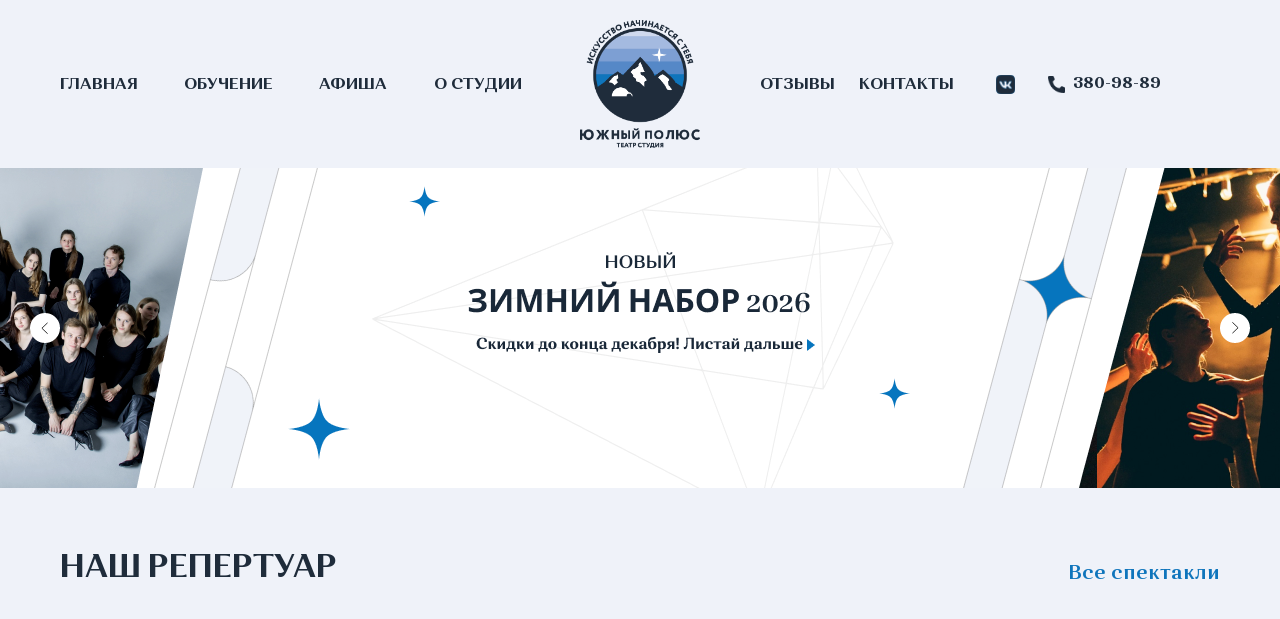

--- FILE ---
content_type: text/html; charset=UTF-8
request_url: https://south-polus.ru/
body_size: 34278
content:
<!DOCTYPE html> <html> <head> <meta charset="utf-8" /> <meta http-equiv="Content-Type" content="text/html; charset=utf-8" /> <meta name="viewport" content="width=device-width, initial-scale=1.0" /> <!--metatextblock--> <title>Главная страница</title> <meta property="og:url" content="http://south-polus.ru" /> <meta property="og:title" content="Главная страница" /> <meta property="og:description" content="" /> <meta property="og:type" content="website" /> <meta property="og:image" content="https://static.tildacdn.com/tild6335-3035-4632-b833-636563313561/_.jpg" /> <link rel="canonical" href="http://south-polus.ru"> <!--/metatextblock--> <meta name="format-detection" content="telephone=no" /> <meta http-equiv="x-dns-prefetch-control" content="on"> <link rel="dns-prefetch" href="https://ws.tildacdn.com"> <link rel="dns-prefetch" href="https://static.tildacdn.com"> <link rel="shortcut icon" href="https://static.tildacdn.com/img/tildafavicon.ico" type="image/x-icon" /> <!-- Assets --> <script src="https://neo.tildacdn.com/js/tilda-fallback-1.0.min.js" async charset="utf-8"></script> <link rel="stylesheet" href="https://static.tildacdn.com/css/tilda-grid-3.0.min.css" type="text/css" media="all" onerror="this.loaderr='y';"/> <link rel="stylesheet" href="https://static.tildacdn.com/ws/project5237115/tilda-blocks-page25837392.min.css?t=1766020927" type="text/css" media="all" onerror="this.loaderr='y';" /> <link rel="stylesheet" href="https://static.tildacdn.com/css/tilda-animation-2.0.min.css" type="text/css" media="all" onerror="this.loaderr='y';" /> <link rel="stylesheet" href="https://static.tildacdn.com/css/tilda-slds-1.4.min.css" type="text/css" media="print" onload="this.media='all';" onerror="this.loaderr='y';" /> <noscript><link rel="stylesheet" href="https://static.tildacdn.com/css/tilda-slds-1.4.min.css" type="text/css" media="all" /></noscript> <link rel="stylesheet" href="https://static.tildacdn.com/css/tilda-cover-1.0.min.css" type="text/css" media="all" onerror="this.loaderr='y';" /> <link rel="stylesheet" href="https://static.tildacdn.com/css/tilda-cards-1.0.min.css" type="text/css" media="all" onerror="this.loaderr='y';" /> <link rel="stylesheet" href="https://static.tildacdn.com/css/tilda-forms-1.0.min.css" type="text/css" media="all" onerror="this.loaderr='y';" /> <link rel="stylesheet" href="https://static.tildacdn.com/css/tilda-zoom-2.0.min.css" type="text/css" media="print" onload="this.media='all';" onerror="this.loaderr='y';" /> <noscript><link rel="stylesheet" href="https://static.tildacdn.com/css/tilda-zoom-2.0.min.css" type="text/css" media="all" /></noscript> <script nomodule src="https://static.tildacdn.com/js/tilda-polyfill-1.0.min.js" charset="utf-8"></script> <script type="text/javascript">function t_onReady(func) {if(document.readyState!='loading') {func();} else {document.addEventListener('DOMContentLoaded',func);}}
function t_onFuncLoad(funcName,okFunc,time) {if(typeof window[funcName]==='function') {okFunc();} else {setTimeout(function() {t_onFuncLoad(funcName,okFunc,time);},(time||100));}}function t_throttle(fn,threshhold,scope) {return function() {fn.apply(scope||this,arguments);};}function t396_initialScale(t){var e=document.getElementById("rec"+t);if(e){var i=e.querySelector(".t396__artboard");if(i){window.tn_scale_initial_window_width||(window.tn_scale_initial_window_width=document.documentElement.clientWidth);var a=window.tn_scale_initial_window_width,r=[],n,l=i.getAttribute("data-artboard-screens");if(l){l=l.split(",");for(var o=0;o<l.length;o++)r[o]=parseInt(l[o],10)}else r=[320,480,640,960,1200];for(var o=0;o<r.length;o++){var d=r[o];a>=d&&(n=d)}var _="edit"===window.allrecords.getAttribute("data-tilda-mode"),c="center"===t396_getFieldValue(i,"valign",n,r),s="grid"===t396_getFieldValue(i,"upscale",n,r),w=t396_getFieldValue(i,"height_vh",n,r),g=t396_getFieldValue(i,"height",n,r),u=!!window.opr&&!!window.opr.addons||!!window.opera||-1!==navigator.userAgent.indexOf(" OPR/");if(!_&&c&&!s&&!w&&g&&!u){var h=parseFloat((a/n).toFixed(3)),f=[i,i.querySelector(".t396__carrier"),i.querySelector(".t396__filter")],v=Math.floor(parseInt(g,10)*h)+"px",p;i.style.setProperty("--initial-scale-height",v);for(var o=0;o<f.length;o++)f[o].style.setProperty("height","var(--initial-scale-height)");t396_scaleInitial__getElementsToScale(i).forEach((function(t){t.style.zoom=h}))}}}}function t396_scaleInitial__getElementsToScale(t){return t?Array.prototype.slice.call(t.children).filter((function(t){return t&&(t.classList.contains("t396__elem")||t.classList.contains("t396__group"))})):[]}function t396_getFieldValue(t,e,i,a){var r,n=a[a.length-1];if(!(r=i===n?t.getAttribute("data-artboard-"+e):t.getAttribute("data-artboard-"+e+"-res-"+i)))for(var l=0;l<a.length;l++){var o=a[l];if(!(o<=i)&&(r=o===n?t.getAttribute("data-artboard-"+e):t.getAttribute("data-artboard-"+e+"-res-"+o)))break}return r}window.TN_SCALE_INITIAL_VER="1.0",window.tn_scale_initial_window_width=null;</script> <script src="https://static.tildacdn.com/js/jquery-1.10.2.min.js" charset="utf-8" onerror="this.loaderr='y';"></script> <script src="https://static.tildacdn.com/js/tilda-scripts-3.0.min.js" charset="utf-8" defer onerror="this.loaderr='y';"></script> <script src="https://static.tildacdn.com/ws/project5237115/tilda-blocks-page25837392.min.js?t=1766020927" charset="utf-8" async onerror="this.loaderr='y';"></script> <script src="https://static.tildacdn.com/js/tilda-animation-2.0.min.js" charset="utf-8" async onerror="this.loaderr='y';"></script> <script src="https://static.tildacdn.com/js/tilda-slds-1.4.min.js" charset="utf-8" async onerror="this.loaderr='y';"></script> <script src="https://static.tildacdn.com/js/hammer.min.js" charset="utf-8" async onerror="this.loaderr='y';"></script> <script src="https://static.tildacdn.com/js/tilda-cover-1.0.min.js" charset="utf-8" async onerror="this.loaderr='y';"></script> <script src="https://static.tildacdn.com/js/tilda-zero-1.1.min.js" charset="utf-8" async onerror="this.loaderr='y';"></script> <script src="https://static.tildacdn.com/js/tilda-cards-1.0.min.js" charset="utf-8" async onerror="this.loaderr='y';"></script> <script src="https://static.tildacdn.com/js/masonry-imagesloaded.min.js" charset="utf-8" async onerror="this.loaderr='y';"></script> <script src="https://static.tildacdn.com/js/tilda-video-1.0.min.js" charset="utf-8" async onerror="this.loaderr='y';"></script> <script src="https://static.tildacdn.com/js/tilda-forms-1.0.min.js" charset="utf-8" async onerror="this.loaderr='y';"></script> <script src="https://static.tildacdn.com/js/tilda-map-1.0.min.js" charset="utf-8" async onerror="this.loaderr='y';"></script> <script src="https://static.tildacdn.com/js/tilda-menu-1.0.min.js" charset="utf-8" async onerror="this.loaderr='y';"></script> <script src="https://static.tildacdn.com/js/tilda-animation-sbs-1.0.min.js" charset="utf-8" async onerror="this.loaderr='y';"></script> <script src="https://static.tildacdn.com/js/tilda-zoom-2.0.min.js" charset="utf-8" async onerror="this.loaderr='y';"></script> <script src="https://static.tildacdn.com/js/tilda-zero-scale-1.0.min.js" charset="utf-8" async onerror="this.loaderr='y';"></script> <script src="https://static.tildacdn.com/js/tilda-skiplink-1.0.min.js" charset="utf-8" async onerror="this.loaderr='y';"></script> <script src="https://static.tildacdn.com/js/tilda-events-1.0.min.js" charset="utf-8" async onerror="this.loaderr='y';"></script> <script type="text/javascript">window.dataLayer=window.dataLayer||[];</script> <script type="text/javascript">(function() {if((/bot|google|yandex|baidu|bing|msn|duckduckbot|teoma|slurp|crawler|spider|robot|crawling|facebook/i.test(navigator.userAgent))===false&&typeof(sessionStorage)!='undefined'&&sessionStorage.getItem('visited')!=='y'&&document.visibilityState){var style=document.createElement('style');style.type='text/css';style.innerHTML='@media screen and (min-width: 980px) {.t-records {opacity: 0;}.t-records_animated {-webkit-transition: opacity ease-in-out .2s;-moz-transition: opacity ease-in-out .2s;-o-transition: opacity ease-in-out .2s;transition: opacity ease-in-out .2s;}.t-records.t-records_visible {opacity: 1;}}';document.getElementsByTagName('head')[0].appendChild(style);function t_setvisRecs(){var alr=document.querySelectorAll('.t-records');Array.prototype.forEach.call(alr,function(el) {el.classList.add("t-records_animated");});setTimeout(function() {Array.prototype.forEach.call(alr,function(el) {el.classList.add("t-records_visible");});sessionStorage.setItem("visited","y");},400);}
document.addEventListener('DOMContentLoaded',t_setvisRecs);}})();</script></head> <body class="t-body" style="margin:0;"> <!--allrecords--> <div id="allrecords" class="t-records" data-hook="blocks-collection-content-node" data-tilda-project-id="5237115" data-tilda-page-id="25837392" data-tilda-formskey="3b1bbe837a1607b79ad9316bd5237115" data-tilda-root-zone="com" data-tilda-project-country="RU"> <!--header--> <header id="t-header" class="t-records" data-hook="blocks-collection-content-node" data-tilda-project-id="5237115" data-tilda-page-id="25807969" data-tilda-formskey="3b1bbe837a1607b79ad9316bd5237115" data-tilda-root-zone="com" data-tilda-project-country="RU"> <div id="rec475724492" class="r t-rec" style=" " data-animationappear="off" data-record-type="131"> <!-- T123 --> <div class="t123"> <div class="t-container_100 "> <div class="t-width t-width_100 "> <!-- nominify begin --> <!-- Yandex.Metrika counter --> <script type="text/javascript" >
   (function(m,e,t,r,i,k,a){m[i]=m[i]||function(){(m[i].a=m[i].a||[]).push(arguments)};
   m[i].l=1*new Date();k=e.createElement(t),a=e.getElementsByTagName(t)[0],k.async=1,k.src=r,a.parentNode.insertBefore(k,a)})
   (window, document, "script", "https://mc.yandex.ru/metrika/tag.js", "ym");

   ym(89828244, "init", {
        clickmap:true,
        trackLinks:true,
        accurateTrackBounce:true,
        webvisor:true
   });
</script> <noscript><div><img src="https://mc.yandex.ru/watch/89828244" style="position:absolute; left:-9999px;" alt="" /></div></noscript> <!-- /Yandex.Metrika counter --> <!-- nominify end --> </div> </div> </div> </div> <div id="rec416583794" class="r t-rec t-screenmin-1200px" style=" " data-animationappear="off" data-record-type="396" data-screen-min="1200px"> <!-- T396 --> <style>#rec416583794 .t396__artboard {height:168px;background-color:#eff2f9;}#rec416583794 .t396__filter {height:168px;}#rec416583794 .t396__carrier{height:168px;background-position:center center;background-attachment:scroll;background-size:cover;background-repeat:no-repeat;}@media screen and (max-width:1199px) {#rec416583794 .t396__artboard,#rec416583794 .t396__filter,#rec416583794 .t396__carrier {}#rec416583794 .t396__filter {}#rec416583794 .t396__carrier {background-attachment:scroll;}}@media screen and (max-width:959px) {#rec416583794 .t396__artboard,#rec416583794 .t396__filter,#rec416583794 .t396__carrier {}#rec416583794 .t396__filter {}#rec416583794 .t396__carrier {background-attachment:scroll;}}@media screen and (max-width:639px) {#rec416583794 .t396__artboard,#rec416583794 .t396__filter,#rec416583794 .t396__carrier {}#rec416583794 .t396__filter {}#rec416583794 .t396__carrier {background-attachment:scroll;}}@media screen and (max-width:479px) {#rec416583794 .t396__artboard,#rec416583794 .t396__filter,#rec416583794 .t396__carrier {}#rec416583794 .t396__filter {}#rec416583794 .t396__carrier {background-attachment:scroll;}}#rec416583794 .tn-elem[data-elem-id="1645421487271"]{z-index:16;top:0px;left:0px;width:25px;height:auto;}#rec416583794 .tn-elem[data-elem-id="1645421487271"] .tn-atom{background-position:center center;border-width:var(--t396-borderwidth,0);border-style:var(--t396-borderstyle,solid);border-color:var(--t396-bordercolor,transparent);transition:background-color var(--t396-speedhover,0s) ease-in-out,color var(--t396-speedhover,0s) ease-in-out,border-color var(--t396-speedhover,0s) ease-in-out,box-shadow var(--t396-shadowshoverspeed,0.2s) ease-in-out;}#rec416583794 .tn-elem[data-elem-id="1645421487271"] .tn-atom__img {}@media screen and (max-width:1199px) {}@media screen and (max-width:959px) {}@media screen and (max-width:639px) {}@media screen and (max-width:479px) {}#rec416583794 .tn-elem[data-elem-id="1645421625658"]{z-index:20;top:0px;left:0px;width:25px;height:auto;}@media (min-width:1200px) {#rec416583794 .tn-elem.t396__elem--anim-hidden[data-elem-id="1645421625658"] {opacity:0;}}#rec416583794 .tn-elem[data-elem-id="1645421625658"] .tn-atom{background-position:center center;border-width:var(--t396-borderwidth,0);border-style:var(--t396-borderstyle,solid);border-color:var(--t396-bordercolor,transparent);transition:background-color var(--t396-speedhover,0s) ease-in-out,color var(--t396-speedhover,0s) ease-in-out,border-color var(--t396-speedhover,0s) ease-in-out,box-shadow var(--t396-shadowshoverspeed,0.2s) ease-in-out;}#rec416583794 .tn-elem[data-elem-id="1645421625658"] .tn-atom__img {}@media screen and (max-width:1199px) {}@media screen and (max-width:959px) {}@media screen and (max-width:639px) {}@media screen and (max-width:479px) {}#rec416583794 .tn-elem[data-elem-id="1645421512155"]{z-index:19;top:0px;left:0px;width:25px;height:auto;}#rec416583794 .tn-elem[data-elem-id="1645421512155"] .tn-atom{background-position:center center;border-width:var(--t396-borderwidth,0);border-style:var(--t396-borderstyle,solid);border-color:var(--t396-bordercolor,transparent);transition:background-color var(--t396-speedhover,0s) ease-in-out,color var(--t396-speedhover,0s) ease-in-out,border-color var(--t396-speedhover,0s) ease-in-out,box-shadow var(--t396-shadowshoverspeed,0.2s) ease-in-out;}#rec416583794 .tn-elem[data-elem-id="1645421512155"] .tn-atom__img {}@media screen and (max-width:1199px) {}@media screen and (max-width:959px) {}@media screen and (max-width:639px) {}@media screen and (max-width:479px) {}#rec416583794 .tn-elem[data-elem-id="1645421717418"]{z-index:23;top:0px;left:0px;width:25px;height:auto;}@media (min-width:1200px) {#rec416583794 .tn-elem.t396__elem--anim-hidden[data-elem-id="1645421717418"] {opacity:0;}}#rec416583794 .tn-elem[data-elem-id="1645421717418"] .tn-atom{background-position:center center;border-width:var(--t396-borderwidth,0);border-style:var(--t396-borderstyle,solid);border-color:var(--t396-bordercolor,transparent);transition:background-color var(--t396-speedhover,0s) ease-in-out,color var(--t396-speedhover,0s) ease-in-out,border-color var(--t396-speedhover,0s) ease-in-out,box-shadow var(--t396-shadowshoverspeed,0.2s) ease-in-out;}#rec416583794 .tn-elem[data-elem-id="1645421717418"] .tn-atom__img {}@media screen and (max-width:1199px) {}@media screen and (max-width:959px) {}@media screen and (max-width:639px) {}@media screen and (max-width:479px) {}#rec416583794 .tn-elem[data-elem-id="1645420943925"]{color:#1f2c3b;z-index:22;top:0px;left:29px;width:147px;height:auto;}#rec416583794 .tn-elem[data-elem-id="1645420943925"] .tn-atom{color:#1f2c3b;font-size:16px;font-family:'OrchideaPro',Arial,sans-serif;line-height:1.55;font-weight:700;background-position:center center;border-width:var(--t396-borderwidth,0);border-style:var(--t396-borderstyle,solid);border-color:var(--t396-bordercolor,transparent);transition:background-color var(--t396-speedhover,0s) ease-in-out,color var(--t396-speedhover,0s) ease-in-out,border-color var(--t396-speedhover,0s) ease-in-out,box-shadow var(--t396-shadowshoverspeed,0.2s) ease-in-out;}@media screen and (max-width:1199px) {#rec416583794 .tn-elem[data-elem-id="1645420943925"] {height:auto;}}@media screen and (max-width:959px) {#rec416583794 .tn-elem[data-elem-id="1645420943925"] {height:auto;}}@media screen and (max-width:639px) {}@media screen and (max-width:479px) {}#rec416583794 .tn-elem[data-elem-id="1645421839709"]{z-index:25;top:0px;left:0px;width:25px;height:auto;}#rec416583794 .tn-elem[data-elem-id="1645421839709"] .tn-atom{background-position:center center;border-width:var(--t396-borderwidth,0);border-style:var(--t396-borderstyle,solid);border-color:var(--t396-bordercolor,transparent);transition:background-color var(--t396-speedhover,0s) ease-in-out,color var(--t396-speedhover,0s) ease-in-out,border-color var(--t396-speedhover,0s) ease-in-out,box-shadow var(--t396-shadowshoverspeed,0.2s) ease-in-out;}#rec416583794 .tn-elem[data-elem-id="1645421839709"] .tn-atom__img {}@media screen and (max-width:1199px) {}@media screen and (max-width:959px) {}@media screen and (max-width:639px) {}@media screen and (max-width:479px) {}#rec416583794 .tn-elem[data-elem-id="1645418733096"]{z-index:1;top:20px;left:calc(50% - 600px + 540px);width:120px;height:auto;}#rec416583794 .tn-elem[data-elem-id="1645418733096"] .tn-atom{background-position:center center;border-width:var(--t396-borderwidth,0);border-style:var(--t396-borderstyle,solid);border-color:var(--t396-bordercolor,transparent);transition:background-color var(--t396-speedhover,0s) ease-in-out,color var(--t396-speedhover,0s) ease-in-out,border-color var(--t396-speedhover,0s) ease-in-out,box-shadow var(--t396-shadowshoverspeed,0.2s) ease-in-out;}#rec416583794 .tn-elem[data-elem-id="1645418733096"] .tn-atom__img {}@media screen and (max-width:1199px) {#rec416583794 .tn-elem[data-elem-id="1645418733096"] {top:20px;left:calc(50% - 480px + 420px);height:auto;}}@media screen and (max-width:959px) {#rec416583794 .tn-elem[data-elem-id="1645418733096"] {top:20px;left:calc(50% - 320px + 10px);height:auto;}}@media screen and (max-width:639px) {}@media screen and (max-width:479px) {}#rec416583794 .tn-elem[data-elem-id="1645421030179"]{color:#1f2c3b;text-align:center;z-index:7;top:72px;left:calc(50% - 600px + 20px);width:77px;height:25px;}#rec416583794 .tn-elem[data-elem-id="1645421030179"] .tn-atom{color:#1f2c3b;font-size:16px;font-family:'OrchideaPro',Arial,sans-serif;line-height:1.55;font-weight:700;background-position:center center;border-width:var(--t396-borderwidth,0);border-style:var(--t396-borderstyle,solid);border-color:transparent;--t396-speedhover:0.2s;transition:background-color var(--t396-speedhover,0s) ease-in-out,color var(--t396-speedhover,0s) ease-in-out,border-color var(--t396-speedhover,0s) ease-in-out,box-shadow var(--t396-shadowshoverspeed,0.2s) ease-in-out;}#rec416583794 .tn-elem[data-elem-id="1645421030179"] .tn-atom {position:relative;z-index:1;background-color:transparent;background-image:none;}#rec416583794 .tn-elem[data-elem-id="1645421030179"] .tn-atom::before,#rec416583794 .tn-elem[data-elem-id="1645421030179"] .tn-atom::after {--t396-borderoffset:calc(var(--t396-borderwidth,0px) * var(--t396-borderstyle-existed,1));content:'';position:absolute;width:calc(100% + 2 * var(--t396-borderoffset));height:calc(100% + 2 * var(--t396-borderoffset));left:calc(-1 * var(--t396-borderoffset));top:calc(-1 * var(--t396-borderoffset));box-sizing:border-box;background-origin:border-box;background-clip:border-box;pointer-events:none;border-width:var(--t396-borderwidth,0);border-style:var(--t396-borderstyle,solid);transition:opacity var(--t396-speedhover,0s) ease-in-out;}#rec416583794 .tn-elem[data-elem-id="1645421030179"] .tn-atom::before {z-index:-2;opacity:1;border-color:var(--t396-bordercolor,transparent);background-color:var(--t396-bgcolor-color,transparent);background-image:var(--t396-bgcolor-image,none);}#rec416583794 .tn-elem[data-elem-id="1645421030179"] .tn-atom::after {z-index:-1;opacity:0;border-color:var(--t396-bordercolor-hover,var(--t396-bordercolor,transparent));background-color:var(--t396-bgcolor-hover-color,var(--t396-bgcolor-color,transparent));background-image:var(--t396-bgcolor-hover-image,var(--t396-bgcolor-image,none));}@media (hover),(min-width:0\0) {#rec416583794 .tn-elem[data-elem-id="1645421030179"] .tn-atom:hover::after {opacity:1;}}#rec416583794 .tn-elem[data-elem-id="1645421030179"] .tn-atom {-webkit-box-pack:center;-ms-flex-pack:center;justify-content:center;}@media (hover),(min-width:0\0) {#rec416583794 .tn-elem[data-elem-id="1645421030179"] .tn-atom:hover {color:#0f75bc;}}@media screen and (max-width:1199px) {#rec416583794 .tn-elem[data-elem-id="1645421030179"] {top:66px;left:calc(50% - 480px + 10px);width:px;}#rec416583794 .tn-elem[data-elem-id="1645421030179"] .tn-atom {white-space:normal;background-size:cover;}#rec416583794 .tn-elem[data-elem-id="1645421030179"] .tn-atom .tn-atom__button-text {overflow:visible;}}@media screen and (max-width:959px) {#rec416583794 .tn-elem[data-elem-id="1645421030179"] {top:40px;left:calc(50% - 320px + 170px);width:px;}#rec416583794 .tn-elem[data-elem-id="1645421030179"] .tn-atom {white-space:normal;background-size:cover;}#rec416583794 .tn-elem[data-elem-id="1645421030179"] .tn-atom .tn-atom__button-text {overflow:visible;}}@media screen and (max-width:639px) {#rec416583794 .tn-elem[data-elem-id="1645421030179"] .tn-atom {white-space:normal;background-size:cover;}#rec416583794 .tn-elem[data-elem-id="1645421030179"] .tn-atom .tn-atom__button-text {overflow:visible;}}@media screen and (max-width:479px) {#rec416583794 .tn-elem[data-elem-id="1645421030179"] .tn-atom {white-space:normal;background-size:cover;}#rec416583794 .tn-elem[data-elem-id="1645421030179"] .tn-atom .tn-atom__button-text {overflow:visible;}}#rec416583794 .tn-elem[data-elem-id="1645421089524"]{color:#1f2c3b;text-align:center;z-index:10;top:72px;left:calc(50% - 600px + 143px);width:90px;height:25px;}#rec416583794 .tn-elem[data-elem-id="1645421089524"] .tn-atom{color:#1f2c3b;font-size:16px;font-family:'OrchideaPro',Arial,sans-serif;line-height:1.55;font-weight:700;background-position:center center;border-width:var(--t396-borderwidth,0);border-style:var(--t396-borderstyle,solid);border-color:transparent;--t396-speedhover:0.2s;transition:background-color var(--t396-speedhover,0s) ease-in-out,color var(--t396-speedhover,0s) ease-in-out,border-color var(--t396-speedhover,0s) ease-in-out,box-shadow var(--t396-shadowshoverspeed,0.2s) ease-in-out;}#rec416583794 .tn-elem[data-elem-id="1645421089524"] .tn-atom {position:relative;z-index:1;background-color:transparent;background-image:none;}#rec416583794 .tn-elem[data-elem-id="1645421089524"] .tn-atom::before,#rec416583794 .tn-elem[data-elem-id="1645421089524"] .tn-atom::after {--t396-borderoffset:calc(var(--t396-borderwidth,0px) * var(--t396-borderstyle-existed,1));content:'';position:absolute;width:calc(100% + 2 * var(--t396-borderoffset));height:calc(100% + 2 * var(--t396-borderoffset));left:calc(-1 * var(--t396-borderoffset));top:calc(-1 * var(--t396-borderoffset));box-sizing:border-box;background-origin:border-box;background-clip:border-box;pointer-events:none;border-width:var(--t396-borderwidth,0);border-style:var(--t396-borderstyle,solid);transition:opacity var(--t396-speedhover,0s) ease-in-out;}#rec416583794 .tn-elem[data-elem-id="1645421089524"] .tn-atom::before {z-index:-2;opacity:1;border-color:var(--t396-bordercolor,transparent);background-color:var(--t396-bgcolor-color,transparent);background-image:var(--t396-bgcolor-image,none);}#rec416583794 .tn-elem[data-elem-id="1645421089524"] .tn-atom::after {z-index:-1;opacity:0;border-color:var(--t396-bordercolor-hover,var(--t396-bordercolor,transparent));background-color:var(--t396-bgcolor-hover-color,var(--t396-bgcolor-color,transparent));background-image:var(--t396-bgcolor-hover-image,var(--t396-bgcolor-image,none));}@media (hover),(min-width:0\0) {#rec416583794 .tn-elem[data-elem-id="1645421089524"] .tn-atom:hover::after {opacity:1;}}#rec416583794 .tn-elem[data-elem-id="1645421089524"] .tn-atom {-webkit-box-pack:center;-ms-flex-pack:center;justify-content:center;}@media (hover),(min-width:0\0) {#rec416583794 .tn-elem[data-elem-id="1645421089524"] .tn-atom:hover {color:#0f75bc;}}@media screen and (max-width:1199px) {#rec416583794 .tn-elem[data-elem-id="1645421089524"] {top:65px;left:calc(50% - 480px + 109px);width:px;}#rec416583794 .tn-elem[data-elem-id="1645421089524"] .tn-atom {white-space:normal;background-size:cover;}#rec416583794 .tn-elem[data-elem-id="1645421089524"] .tn-atom .tn-atom__button-text {overflow:visible;}}@media screen and (max-width:959px) {#rec416583794 .tn-elem[data-elem-id="1645421089524"] {top:39px;left:calc(50% - 320px + 269px);width:px;}#rec416583794 .tn-elem[data-elem-id="1645421089524"] .tn-atom {white-space:normal;background-size:cover;}#rec416583794 .tn-elem[data-elem-id="1645421089524"] .tn-atom .tn-atom__button-text {overflow:visible;}}@media screen and (max-width:639px) {#rec416583794 .tn-elem[data-elem-id="1645421089524"] .tn-atom {white-space:normal;background-size:cover;}#rec416583794 .tn-elem[data-elem-id="1645421089524"] .tn-atom .tn-atom__button-text {overflow:visible;}}@media screen and (max-width:479px) {#rec416583794 .tn-elem[data-elem-id="1645421089524"] .tn-atom {white-space:normal;background-size:cover;}#rec416583794 .tn-elem[data-elem-id="1645421089524"] .tn-atom .tn-atom__button-text {overflow:visible;}}#rec416583794 .tn-elem[data-elem-id="1645421096637"]{color:#1f2c3b;text-align:center;z-index:11;top:72px;left:calc(50% - 600px + 279px);width:68px;height:25px;}#rec416583794 .tn-elem[data-elem-id="1645421096637"] .tn-atom{color:#1f2c3b;font-size:16px;font-family:'OrchideaPro',Arial,sans-serif;line-height:1.55;font-weight:700;background-position:center center;border-width:var(--t396-borderwidth,0);border-style:var(--t396-borderstyle,solid);border-color:transparent;--t396-speedhover:0.2s;transition:background-color var(--t396-speedhover,0s) ease-in-out,color var(--t396-speedhover,0s) ease-in-out,border-color var(--t396-speedhover,0s) ease-in-out,box-shadow var(--t396-shadowshoverspeed,0.2s) ease-in-out;}#rec416583794 .tn-elem[data-elem-id="1645421096637"] .tn-atom {position:relative;z-index:1;background-color:transparent;background-image:none;}#rec416583794 .tn-elem[data-elem-id="1645421096637"] .tn-atom::before,#rec416583794 .tn-elem[data-elem-id="1645421096637"] .tn-atom::after {--t396-borderoffset:calc(var(--t396-borderwidth,0px) * var(--t396-borderstyle-existed,1));content:'';position:absolute;width:calc(100% + 2 * var(--t396-borderoffset));height:calc(100% + 2 * var(--t396-borderoffset));left:calc(-1 * var(--t396-borderoffset));top:calc(-1 * var(--t396-borderoffset));box-sizing:border-box;background-origin:border-box;background-clip:border-box;pointer-events:none;border-width:var(--t396-borderwidth,0);border-style:var(--t396-borderstyle,solid);transition:opacity var(--t396-speedhover,0s) ease-in-out;}#rec416583794 .tn-elem[data-elem-id="1645421096637"] .tn-atom::before {z-index:-2;opacity:1;border-color:var(--t396-bordercolor,transparent);background-color:var(--t396-bgcolor-color,transparent);background-image:var(--t396-bgcolor-image,none);}#rec416583794 .tn-elem[data-elem-id="1645421096637"] .tn-atom::after {z-index:-1;opacity:0;border-color:var(--t396-bordercolor-hover,var(--t396-bordercolor,transparent));background-color:var(--t396-bgcolor-hover-color,var(--t396-bgcolor-color,transparent));background-image:var(--t396-bgcolor-hover-image,var(--t396-bgcolor-image,none));}@media (hover),(min-width:0\0) {#rec416583794 .tn-elem[data-elem-id="1645421096637"] .tn-atom:hover::after {opacity:1;}}#rec416583794 .tn-elem[data-elem-id="1645421096637"] .tn-atom {-webkit-box-pack:center;-ms-flex-pack:center;justify-content:center;}@media (hover),(min-width:0\0) {#rec416583794 .tn-elem[data-elem-id="1645421096637"] .tn-atom:hover {color:#0f75bc;}}@media screen and (max-width:1199px) {#rec416583794 .tn-elem[data-elem-id="1645421096637"] {top:65px;left:calc(50% - 480px + 219px);width:px;}#rec416583794 .tn-elem[data-elem-id="1645421096637"] .tn-atom {white-space:normal;background-size:cover;}#rec416583794 .tn-elem[data-elem-id="1645421096637"] .tn-atom .tn-atom__button-text {overflow:visible;}}@media screen and (max-width:959px) {#rec416583794 .tn-elem[data-elem-id="1645421096637"] {top:39px;left:calc(50% - 320px + 379px);width:px;}#rec416583794 .tn-elem[data-elem-id="1645421096637"] .tn-atom {white-space:normal;background-size:cover;}#rec416583794 .tn-elem[data-elem-id="1645421096637"] .tn-atom .tn-atom__button-text {overflow:visible;}}@media screen and (max-width:639px) {#rec416583794 .tn-elem[data-elem-id="1645421096637"] .tn-atom {white-space:normal;background-size:cover;}#rec416583794 .tn-elem[data-elem-id="1645421096637"] .tn-atom .tn-atom__button-text {overflow:visible;}}@media screen and (max-width:479px) {#rec416583794 .tn-elem[data-elem-id="1645421096637"] .tn-atom {white-space:normal;background-size:cover;}#rec416583794 .tn-elem[data-elem-id="1645421096637"] .tn-atom .tn-atom__button-text {overflow:visible;}}#rec416583794 .tn-elem[data-elem-id="1645421097882"]{color:#1f2c3b;text-align:center;z-index:12;top:72px;left:calc(50% - 600px + 393px);width:90px;height:25px;}#rec416583794 .tn-elem[data-elem-id="1645421097882"] .tn-atom{color:#1f2c3b;font-size:16px;font-family:'OrchideaPro',Arial,sans-serif;line-height:1.55;font-weight:700;background-position:center center;border-width:var(--t396-borderwidth,0);border-style:var(--t396-borderstyle,solid);border-color:transparent;--t396-speedhover:0.2s;transition:background-color var(--t396-speedhover,0s) ease-in-out,color var(--t396-speedhover,0s) ease-in-out,border-color var(--t396-speedhover,0s) ease-in-out,box-shadow var(--t396-shadowshoverspeed,0.2s) ease-in-out;}#rec416583794 .tn-elem[data-elem-id="1645421097882"] .tn-atom {position:relative;z-index:1;background-color:transparent;background-image:none;}#rec416583794 .tn-elem[data-elem-id="1645421097882"] .tn-atom::before,#rec416583794 .tn-elem[data-elem-id="1645421097882"] .tn-atom::after {--t396-borderoffset:calc(var(--t396-borderwidth,0px) * var(--t396-borderstyle-existed,1));content:'';position:absolute;width:calc(100% + 2 * var(--t396-borderoffset));height:calc(100% + 2 * var(--t396-borderoffset));left:calc(-1 * var(--t396-borderoffset));top:calc(-1 * var(--t396-borderoffset));box-sizing:border-box;background-origin:border-box;background-clip:border-box;pointer-events:none;border-width:var(--t396-borderwidth,0);border-style:var(--t396-borderstyle,solid);transition:opacity var(--t396-speedhover,0s) ease-in-out;}#rec416583794 .tn-elem[data-elem-id="1645421097882"] .tn-atom::before {z-index:-2;opacity:1;border-color:var(--t396-bordercolor,transparent);background-color:var(--t396-bgcolor-color,transparent);background-image:var(--t396-bgcolor-image,none);}#rec416583794 .tn-elem[data-elem-id="1645421097882"] .tn-atom::after {z-index:-1;opacity:0;border-color:var(--t396-bordercolor-hover,var(--t396-bordercolor,transparent));background-color:var(--t396-bgcolor-hover-color,var(--t396-bgcolor-color,transparent));background-image:var(--t396-bgcolor-hover-image,var(--t396-bgcolor-image,none));}@media (hover),(min-width:0\0) {#rec416583794 .tn-elem[data-elem-id="1645421097882"] .tn-atom:hover::after {opacity:1;}}#rec416583794 .tn-elem[data-elem-id="1645421097882"] .tn-atom {-webkit-box-pack:center;-ms-flex-pack:center;justify-content:center;}@media (hover),(min-width:0\0) {#rec416583794 .tn-elem[data-elem-id="1645421097882"] .tn-atom:hover {color:#0f75bc;}}@media screen and (max-width:1199px) {#rec416583794 .tn-elem[data-elem-id="1645421097882"] {top:66px;left:calc(50% - 480px + 308px);width:px;}#rec416583794 .tn-elem[data-elem-id="1645421097882"] .tn-atom {white-space:normal;background-size:cover;}#rec416583794 .tn-elem[data-elem-id="1645421097882"] .tn-atom .tn-atom__button-text {overflow:visible;}}@media screen and (max-width:959px) {#rec416583794 .tn-elem[data-elem-id="1645421097882"] {top:40px;left:calc(50% - 320px + 550px);width:px;}#rec416583794 .tn-elem[data-elem-id="1645421097882"] .tn-atom {white-space:normal;background-size:cover;}#rec416583794 .tn-elem[data-elem-id="1645421097882"] .tn-atom .tn-atom__button-text {overflow:visible;}}@media screen and (max-width:639px) {#rec416583794 .tn-elem[data-elem-id="1645421097882"] .tn-atom {white-space:normal;background-size:cover;}#rec416583794 .tn-elem[data-elem-id="1645421097882"] .tn-atom .tn-atom__button-text {overflow:visible;}}@media screen and (max-width:479px) {#rec416583794 .tn-elem[data-elem-id="1645421097882"] .tn-atom {white-space:normal;background-size:cover;}#rec416583794 .tn-elem[data-elem-id="1645421097882"] .tn-atom .tn-atom__button-text {overflow:visible;}}#rec416583794 .tn-elem[data-elem-id="1645421227202"]{color:#1f2c3b;text-align:center;z-index:13;top:72px;left:calc(50% - 600px + 720px);width:75px;height:25px;}#rec416583794 .tn-elem[data-elem-id="1645421227202"] .tn-atom{color:#1f2c3b;font-size:16px;font-family:'OrchideaPro',Arial,sans-serif;line-height:1.55;font-weight:700;background-position:center center;border-width:var(--t396-borderwidth,0);border-style:var(--t396-borderstyle,solid);border-color:transparent;--t396-speedhover:0.2s;transition:background-color var(--t396-speedhover,0s) ease-in-out,color var(--t396-speedhover,0s) ease-in-out,border-color var(--t396-speedhover,0s) ease-in-out,box-shadow var(--t396-shadowshoverspeed,0.2s) ease-in-out;}#rec416583794 .tn-elem[data-elem-id="1645421227202"] .tn-atom {position:relative;z-index:1;background-color:transparent;background-image:none;}#rec416583794 .tn-elem[data-elem-id="1645421227202"] .tn-atom::before,#rec416583794 .tn-elem[data-elem-id="1645421227202"] .tn-atom::after {--t396-borderoffset:calc(var(--t396-borderwidth,0px) * var(--t396-borderstyle-existed,1));content:'';position:absolute;width:calc(100% + 2 * var(--t396-borderoffset));height:calc(100% + 2 * var(--t396-borderoffset));left:calc(-1 * var(--t396-borderoffset));top:calc(-1 * var(--t396-borderoffset));box-sizing:border-box;background-origin:border-box;background-clip:border-box;pointer-events:none;border-width:var(--t396-borderwidth,0);border-style:var(--t396-borderstyle,solid);transition:opacity var(--t396-speedhover,0s) ease-in-out;}#rec416583794 .tn-elem[data-elem-id="1645421227202"] .tn-atom::before {z-index:-2;opacity:1;border-color:var(--t396-bordercolor,transparent);background-color:var(--t396-bgcolor-color,transparent);background-image:var(--t396-bgcolor-image,none);}#rec416583794 .tn-elem[data-elem-id="1645421227202"] .tn-atom::after {z-index:-1;opacity:0;border-color:var(--t396-bordercolor-hover,var(--t396-bordercolor,transparent));background-color:var(--t396-bgcolor-hover-color,var(--t396-bgcolor-color,transparent));background-image:var(--t396-bgcolor-hover-image,var(--t396-bgcolor-image,none));}@media (hover),(min-width:0\0) {#rec416583794 .tn-elem[data-elem-id="1645421227202"] .tn-atom:hover::after {opacity:1;}}#rec416583794 .tn-elem[data-elem-id="1645421227202"] .tn-atom {-webkit-box-pack:center;-ms-flex-pack:center;justify-content:center;}@media (hover),(min-width:0\0) {#rec416583794 .tn-elem[data-elem-id="1645421227202"] .tn-atom:hover {color:#0f75bc;}}@media screen and (max-width:1199px) {#rec416583794 .tn-elem[data-elem-id="1645421227202"] {top:65px;left:calc(50% - 480px + 570px);width:px;}#rec416583794 .tn-elem[data-elem-id="1645421227202"] .tn-atom {white-space:normal;background-size:cover;}#rec416583794 .tn-elem[data-elem-id="1645421227202"] .tn-atom .tn-atom__button-text {overflow:visible;}}@media screen and (max-width:959px) {#rec416583794 .tn-elem[data-elem-id="1645421227202"] {top:90px;left:calc(50% - 320px + 170px);width:px;}#rec416583794 .tn-elem[data-elem-id="1645421227202"] .tn-atom {white-space:normal;background-size:cover;}#rec416583794 .tn-elem[data-elem-id="1645421227202"] .tn-atom .tn-atom__button-text {overflow:visible;}}@media screen and (max-width:639px) {#rec416583794 .tn-elem[data-elem-id="1645421227202"] .tn-atom {white-space:normal;background-size:cover;}#rec416583794 .tn-elem[data-elem-id="1645421227202"] .tn-atom .tn-atom__button-text {overflow:visible;}}@media screen and (max-width:479px) {#rec416583794 .tn-elem[data-elem-id="1645421227202"] .tn-atom {white-space:normal;background-size:cover;}#rec416583794 .tn-elem[data-elem-id="1645421227202"] .tn-atom .tn-atom__button-text {overflow:visible;}}#rec416583794 .tn-elem[data-elem-id="1645421250805"]{color:#1f2c3b;text-align:center;z-index:14;top:72px;left:calc(50% - 600px + 819px);width:95px;height:25px;}#rec416583794 .tn-elem[data-elem-id="1645421250805"] .tn-atom{color:#1f2c3b;font-size:16px;font-family:'OrchideaPro',Arial,sans-serif;line-height:1.55;font-weight:700;background-position:center center;border-width:var(--t396-borderwidth,0);border-style:var(--t396-borderstyle,solid);border-color:transparent;--t396-speedhover:0.2s;transition:background-color var(--t396-speedhover,0s) ease-in-out,color var(--t396-speedhover,0s) ease-in-out,border-color var(--t396-speedhover,0s) ease-in-out,box-shadow var(--t396-shadowshoverspeed,0.2s) ease-in-out;}#rec416583794 .tn-elem[data-elem-id="1645421250805"] .tn-atom {position:relative;z-index:1;background-color:transparent;background-image:none;}#rec416583794 .tn-elem[data-elem-id="1645421250805"] .tn-atom::before,#rec416583794 .tn-elem[data-elem-id="1645421250805"] .tn-atom::after {--t396-borderoffset:calc(var(--t396-borderwidth,0px) * var(--t396-borderstyle-existed,1));content:'';position:absolute;width:calc(100% + 2 * var(--t396-borderoffset));height:calc(100% + 2 * var(--t396-borderoffset));left:calc(-1 * var(--t396-borderoffset));top:calc(-1 * var(--t396-borderoffset));box-sizing:border-box;background-origin:border-box;background-clip:border-box;pointer-events:none;border-width:var(--t396-borderwidth,0);border-style:var(--t396-borderstyle,solid);transition:opacity var(--t396-speedhover,0s) ease-in-out;}#rec416583794 .tn-elem[data-elem-id="1645421250805"] .tn-atom::before {z-index:-2;opacity:1;border-color:var(--t396-bordercolor,transparent);background-color:var(--t396-bgcolor-color,transparent);background-image:var(--t396-bgcolor-image,none);}#rec416583794 .tn-elem[data-elem-id="1645421250805"] .tn-atom::after {z-index:-1;opacity:0;border-color:var(--t396-bordercolor-hover,var(--t396-bordercolor,transparent));background-color:var(--t396-bgcolor-hover-color,var(--t396-bgcolor-color,transparent));background-image:var(--t396-bgcolor-hover-image,var(--t396-bgcolor-image,none));}@media (hover),(min-width:0\0) {#rec416583794 .tn-elem[data-elem-id="1645421250805"] .tn-atom:hover::after {opacity:1;}}#rec416583794 .tn-elem[data-elem-id="1645421250805"] .tn-atom {-webkit-box-pack:center;-ms-flex-pack:center;justify-content:center;}@media (hover),(min-width:0\0) {#rec416583794 .tn-elem[data-elem-id="1645421250805"] .tn-atom:hover {color:#0f75bc;}}@media screen and (max-width:1199px) {#rec416583794 .tn-elem[data-elem-id="1645421250805"] {top:65px;left:calc(50% - 480px + 650px);width:px;}#rec416583794 .tn-elem[data-elem-id="1645421250805"] .tn-atom {white-space:normal;background-size:cover;}#rec416583794 .tn-elem[data-elem-id="1645421250805"] .tn-atom .tn-atom__button-text {overflow:visible;}}@media screen and (max-width:959px) {#rec416583794 .tn-elem[data-elem-id="1645421250805"] {top:90px;left:calc(50% - 320px + 250px);width:px;}#rec416583794 .tn-elem[data-elem-id="1645421250805"] .tn-atom {white-space:normal;background-size:cover;}#rec416583794 .tn-elem[data-elem-id="1645421250805"] .tn-atom .tn-atom__button-text {overflow:visible;}}@media screen and (max-width:639px) {#rec416583794 .tn-elem[data-elem-id="1645421250805"] .tn-atom {white-space:normal;background-size:cover;}#rec416583794 .tn-elem[data-elem-id="1645421250805"] .tn-atom .tn-atom__button-text {overflow:visible;}}@media screen and (max-width:479px) {#rec416583794 .tn-elem[data-elem-id="1645421250805"] .tn-atom {white-space:normal;background-size:cover;}#rec416583794 .tn-elem[data-elem-id="1645421250805"] .tn-atom .tn-atom__button-text {overflow:visible;}}#rec416583794 .tn-elem[data-elem-id="1645851879896"]{z-index:26;top:-240px;left:calc(50% - 600px + -400px);width:276px;height:auto;}#rec416583794 .tn-elem[data-elem-id="1645851879896"] .tn-atom{opacity:0.1;background-position:center center;border-width:var(--t396-borderwidth,0);border-style:var(--t396-borderstyle,solid);border-color:var(--t396-bordercolor,transparent);transition:background-color var(--t396-speedhover,0s) ease-in-out,color var(--t396-speedhover,0s) ease-in-out,border-color var(--t396-speedhover,0s) ease-in-out,box-shadow var(--t396-shadowshoverspeed,0.2s) ease-in-out;}#rec416583794 .tn-elem[data-elem-id="1645851879896"] .tn-atom__img {}@media screen and (max-width:1199px) {}@media screen and (max-width:959px) {}@media screen and (max-width:639px) {}@media screen and (max-width:479px) {}#rec416583794 .tn-elem[data-elem-id="1645851899348"]{z-index:27;top:-235px;left:calc(50% - 600px + 1330px);width:276px;height:auto;}#rec416583794 .tn-elem[data-elem-id="1645851899348"] .tn-atom{opacity:0.1;background-position:center center;border-width:var(--t396-borderwidth,0);border-style:var(--t396-borderstyle,solid);border-color:var(--t396-bordercolor,transparent);transition:background-color var(--t396-speedhover,0s) ease-in-out,color var(--t396-speedhover,0s) ease-in-out,border-color var(--t396-speedhover,0s) ease-in-out,box-shadow var(--t396-shadowshoverspeed,0.2s) ease-in-out;}#rec416583794 .tn-elem[data-elem-id="1645851899348"] .tn-atom {-webkit-transform:rotate(165deg);-moz-transform:rotate(165deg);transform:rotate(165deg);}#rec416583794 .tn-elem[data-elem-id="1645851899348"] .tn-atom__img {}@media screen and (max-width:1199px) {}@media screen and (max-width:959px) {}@media screen and (max-width:639px) {}@media screen and (max-width:479px) {}</style> <div class='t396'> <div class="t396__artboard" data-artboard-recid="416583794" data-artboard-screens="320,480,640,960,1200" data-artboard-height="168" data-artboard-valign="center" data-artboard-upscale="grid"> <div class="t396__carrier" data-artboard-recid="416583794"></div> <div class="t396__filter" data-artboard-recid="416583794"></div> <div class='t396__elem tn-elem tn-elem__4165837941645421487271' data-elem-id='1645421487271' data-elem-type='image' data-field-top-value="88" data-field-left-value="1784" data-field-width-value="25" data-field-axisy-value="top" data-field-axisx-value="left" data-field-container-value="grid" data-field-topunits-value="px" data-field-leftunits-value="px" data-field-heightunits-value="" data-field-widthunits-value="px" data-field-filewidth-value="24" data-field-fileheight-value="24"> <a class='tn-atom' href="https://www.instagram.com/south_polus/" target="_blank"> <img class='tn-atom__img' src='https://static.tildacdn.com/tild3835-6238-4136-a537-353461326531/bxl_instagram-alt-1.png' alt='' imgfield='tn_img_1645421487271' /> </a> </div> <div class='t396__elem tn-elem tn-elem__4165837941645421625658 ' data-elem-id='1645421625658' data-elem-type='image' data-field-top-value="88" data-field-left-value="1784" data-field-width-value="25" data-field-axisy-value="top" data-field-axisx-value="left" data-field-container-value="grid" data-field-topunits-value="px" data-field-leftunits-value="px" data-field-heightunits-value="" data-field-widthunits-value="px" data-animate-sbs-event="hover" data-animate-sbs-opts="[{'ti':'0','mx':'0','my':'0','sx':'1','sy':'1','op':'1','ro':'0','bl':'0','ea':'','dt':'0'},{'ti':200,'mx':'0','my':'0','sx':'1','sy':'1','op':0,'ro':'0','bl':'0','ea':'','dt':'0'}]" data-field-filewidth-value="24" data-field-fileheight-value="24"> <a class='tn-atom' href="https://www.instagram.com/south_polus/" target="_blank"> <img class='tn-atom__img' src='https://static.tildacdn.com/tild3564-3565-4638-b335-366663366635/bxl_instagram-alt.png' alt='' imgfield='tn_img_1645421625658' /> </a> </div> <div class='t396__elem tn-elem tn-elem__4165837941645421512155' data-elem-id='1645421512155' data-elem-type='image' data-field-top-value="72" data-field-left-value="953" data-field-width-value="25" data-field-axisy-value="top" data-field-axisx-value="left" data-field-container-value="grid" data-field-topunits-value="px" data-field-leftunits-value="px" data-field-heightunits-value="" data-field-widthunits-value="px" data-field-filewidth-value="24" data-field-fileheight-value="24"> <a class='tn-atom' href="https://vk.com/south_polus" target="_blank"> <img class='tn-atom__img' src='https://static.tildacdn.com/tild6630-6431-4333-b734-313664326661/uil_vk-1.png' alt='' imgfield='tn_img_1645421512155' /> </a> </div> <div class='t396__elem tn-elem tn-elem__4165837941645421717418 ' data-elem-id='1645421717418' data-elem-type='image' data-field-top-value="72" data-field-left-value="953" data-field-width-value="25" data-field-axisy-value="top" data-field-axisx-value="left" data-field-container-value="grid" data-field-topunits-value="px" data-field-leftunits-value="px" data-field-heightunits-value="" data-field-widthunits-value="px" data-animate-sbs-event="hover" data-animate-sbs-opts="[{'ti':'0','mx':'0','my':'0','sx':'1','sy':'1','op':'1','ro':'0','bl':'0','ea':'','dt':'0'},{'ti':200,'mx':'0','my':'0','sx':'1','sy':'1','op':0,'ro':'0','bl':'0','ea':'','dt':'0'}]" data-field-filewidth-value="24" data-field-fileheight-value="24"> <a class='tn-atom' href="https://vk.com/south_polus" target="_blank"> <img class='tn-atom__img' src='https://static.tildacdn.com/tild3334-3538-4637-b832-323733653239/uil_vk.png' alt='' imgfield='tn_img_1645421717418' /> </a> </div> <div class='t396__elem tn-elem tn-elem__4165837941645420943925' data-elem-id='1645420943925' data-elem-type='text' data-field-top-value="72" data-field-left-value="1033" data-field-width-value="147" data-field-axisy-value="top" data-field-axisx-value="left" data-field-container-value="grid" data-field-topunits-value="px" data-field-leftunits-value="px" data-field-heightunits-value="" data-field-widthunits-value="px" data-field-fontsize-value="16" data-field-top-res-640-value="95" data-field-left-res-640-value="400" data-field-top-res-960-value="70" data-field-left-res-960-value="800"> <div class='tn-atom'field='tn_text_1645420943925'>380-98-89</div> </div> <div class='t396__elem tn-elem tn-elem__4165837941645421839709' data-elem-id='1645421839709' data-elem-type='image' data-field-top-value="72" data-field-left-value="1004" data-field-width-value="25" data-field-axisy-value="top" data-field-axisx-value="left" data-field-container-value="grid" data-field-topunits-value="px" data-field-leftunits-value="px" data-field-heightunits-value="" data-field-widthunits-value="px" data-field-filewidth-value="32" data-field-fileheight-value="32"> <div class='tn-atom'> <img class='tn-atom__img' src='https://static.tildacdn.com/tild3062-6135-4261-a339-303064656661/carbon_phone-filled.png' alt='' imgfield='tn_img_1645421839709' /> </div> </div> <div class='t396__elem tn-elem tn-elem__4165837941645418733096' data-elem-id='1645418733096' data-elem-type='image' data-field-top-value="20" data-field-left-value="540" data-field-width-value="120" data-field-axisy-value="top" data-field-axisx-value="left" data-field-container-value="grid" data-field-topunits-value="px" data-field-leftunits-value="px" data-field-heightunits-value="" data-field-widthunits-value="px" data-field-filewidth-value="1645" data-field-fileheight-value="1749" data-field-top-res-640-value="20" data-field-left-res-640-value="10" data-field-top-res-960-value="20" data-field-left-res-960-value="420"> <a class='tn-atom' href="https://south-polus.ru/"> <img class='tn-atom__img' src='https://static.tildacdn.com/tild3233-3332-4261-b962-363531373135/Yuzhny_polyus_bez_fo.png' alt='' imgfield='tn_img_1645418733096' /> </a> </div> <div class='t396__elem tn-elem tn-elem__4165837941645421030179' data-elem-id='1645421030179' data-elem-type='button' data-field-top-value="72" data-field-left-value="20" data-field-height-value="25" data-field-width-value="77" data-field-axisy-value="top" data-field-axisx-value="left" data-field-container-value="grid" data-field-topunits-value="px" data-field-leftunits-value="px" data-field-heightunits-value="" data-field-widthunits-value="" data-field-fontsize-value="16" data-field-top-res-640-value="40" data-field-left-res-640-value="170" data-field-top-res-960-value="66" data-field-left-res-960-value="10"> <a class='tn-atom' href="/"> <div class='tn-atom__button-content'> <span class="tn-atom__button-text">ГЛАВНАЯ</span> </div> </a> </div> <div class='t396__elem tn-elem tn-elem__4165837941645421089524' data-elem-id='1645421089524' data-elem-type='button' data-field-top-value="72" data-field-left-value="143" data-field-height-value="25" data-field-width-value="90" data-field-axisy-value="top" data-field-axisx-value="left" data-field-container-value="grid" data-field-topunits-value="px" data-field-leftunits-value="px" data-field-heightunits-value="" data-field-widthunits-value="" data-field-fontsize-value="16" data-field-top-res-640-value="39" data-field-left-res-640-value="269" data-field-top-res-960-value="65" data-field-left-res-960-value="109"> <a class='tn-atom' href="/obuchenie"> <div class='tn-atom__button-content'> <span class="tn-atom__button-text">ОБУЧЕНИЕ</span> </div> </a> </div> <div class='t396__elem tn-elem tn-elem__4165837941645421096637' data-elem-id='1645421096637' data-elem-type='button' data-field-top-value="72" data-field-left-value="279" data-field-height-value="25" data-field-width-value="68" data-field-axisy-value="top" data-field-axisx-value="left" data-field-container-value="grid" data-field-topunits-value="px" data-field-leftunits-value="px" data-field-heightunits-value="" data-field-widthunits-value="" data-field-fontsize-value="16" data-field-top-res-640-value="39" data-field-left-res-640-value="379" data-field-top-res-960-value="65" data-field-left-res-960-value="219"> <a class='tn-atom' href="/afisha"> <div class='tn-atom__button-content'> <span class="tn-atom__button-text">АФИША</span> </div> </a> </div> <div class='t396__elem tn-elem tn-elem__4165837941645421097882' data-elem-id='1645421097882' data-elem-type='button' data-field-top-value="72" data-field-left-value="393" data-field-height-value="25" data-field-width-value="90" data-field-axisy-value="top" data-field-axisx-value="left" data-field-container-value="grid" data-field-topunits-value="px" data-field-leftunits-value="px" data-field-heightunits-value="" data-field-widthunits-value="" data-field-fontsize-value="16" data-field-top-res-640-value="40" data-field-left-res-640-value="550" data-field-top-res-960-value="66" data-field-left-res-960-value="308"> <a class='tn-atom' href="/studio"> <div class='tn-atom__button-content'> <span class="tn-atom__button-text">О СТУДИИ</span> </div> </a> </div> <div class='t396__elem tn-elem tn-elem__4165837941645421227202' data-elem-id='1645421227202' data-elem-type='button' data-field-top-value="72" data-field-left-value="720" data-field-height-value="25" data-field-width-value="75" data-field-axisy-value="top" data-field-axisx-value="left" data-field-container-value="grid" data-field-topunits-value="px" data-field-leftunits-value="px" data-field-heightunits-value="" data-field-widthunits-value="" data-field-fontsize-value="16" data-field-top-res-640-value="90" data-field-left-res-640-value="170" data-field-top-res-960-value="65" data-field-left-res-960-value="570"> <a class='tn-atom' href="/otzivi"> <div class='tn-atom__button-content'> <span class="tn-atom__button-text">ОТЗЫВЫ</span> </div> </a> </div> <div class='t396__elem tn-elem tn-elem__4165837941645421250805' data-elem-id='1645421250805' data-elem-type='button' data-field-top-value="72" data-field-left-value="819" data-field-height-value="25" data-field-width-value="95" data-field-axisy-value="top" data-field-axisx-value="left" data-field-container-value="grid" data-field-topunits-value="px" data-field-leftunits-value="px" data-field-heightunits-value="" data-field-widthunits-value="" data-field-fontsize-value="16" data-field-top-res-640-value="90" data-field-left-res-640-value="250" data-field-top-res-960-value="65" data-field-left-res-960-value="650"> <a class='tn-atom' href="/contacts"> <div class='tn-atom__button-content'> <span class="tn-atom__button-text">КОНТАКТЫ</span> </div> </a> </div> <div class='t396__elem tn-elem tn-elem__4165837941645851879896' data-elem-id='1645851879896' data-elem-type='image' data-field-top-value="-240" data-field-left-value="-400" data-field-width-value="276" data-field-axisy-value="top" data-field-axisx-value="left" data-field-container-value="grid" data-field-topunits-value="px" data-field-leftunits-value="px" data-field-heightunits-value="" data-field-widthunits-value="px" data-field-filewidth-value="394" data-field-fileheight-value="558"> <div class='tn-atom'> <img class='tn-atom__img' src='https://static.tildacdn.com/tild3466-3738-4139-a563-336138333066/image_9_Traced.png' alt='' imgfield='tn_img_1645851879896' /> </div> </div> <div class='t396__elem tn-elem tn-elem__4165837941645851899348' data-elem-id='1645851899348' data-elem-type='image' data-field-top-value="-235" data-field-left-value="1330" data-field-width-value="276" data-field-axisy-value="top" data-field-axisx-value="left" data-field-container-value="grid" data-field-topunits-value="px" data-field-leftunits-value="px" data-field-heightunits-value="" data-field-widthunits-value="px" data-field-filewidth-value="394" data-field-fileheight-value="558"> <div class='tn-atom'> <img class='tn-atom__img' src='https://static.tildacdn.com/tild3466-3738-4139-a563-336138333066/image_9_Traced.png' alt='' imgfield='tn_img_1645851899348' /> </div> </div> </div> </div> <script>t_onReady(function() {t_onFuncLoad('t396_init',function() {t396_init('416583794');});});</script> <!-- /T396 --> </div> <div id="rec416593620" class="r t-rec t-screenmax-1200px" style="background-color:#eff2f9; " data-animationappear="off" data-record-type="257" data-screen-max="1200px" data-bg-color="#eff2f9"> <!-- T228 --> <div id="nav416593620marker"></div> <div class="tmenu-mobile"> <div class="tmenu-mobile__container"> <div class="tmenu-mobile__text t-name t-name_md" field="menu_mob_title"><span style="color: rgb(31, 44, 59);">ТЕАТР-СТУДИЯ "ЮЖНЫЙ ПОЛЮС"</span></div> <button type="button"
class="t-menuburger t-menuburger_first "
aria-label="Навигационное меню"
aria-expanded="false"> <span style="background-color:#1f2c3b;"></span> <span style="background-color:#1f2c3b;"></span> <span style="background-color:#1f2c3b;"></span> <span style="background-color:#1f2c3b;"></span> </button> <script>function t_menuburger_init(recid) {var rec=document.querySelector('#rec' + recid);if(!rec) return;var burger=rec.querySelector('.t-menuburger');if(!burger) return;var isSecondStyle=burger.classList.contains('t-menuburger_second');if(isSecondStyle&&!window.isMobile&&!('ontouchend' in document)) {burger.addEventListener('mouseenter',function() {if(burger.classList.contains('t-menuburger-opened')) return;burger.classList.remove('t-menuburger-unhovered');burger.classList.add('t-menuburger-hovered');});burger.addEventListener('mouseleave',function() {if(burger.classList.contains('t-menuburger-opened')) return;burger.classList.remove('t-menuburger-hovered');burger.classList.add('t-menuburger-unhovered');setTimeout(function() {burger.classList.remove('t-menuburger-unhovered');},300);});}
burger.addEventListener('click',function() {if(!burger.closest('.tmenu-mobile')&&!burger.closest('.t450__burger_container')&&!burger.closest('.t466__container')&&!burger.closest('.t204__burger')&&!burger.closest('.t199__js__menu-toggler')) {burger.classList.toggle('t-menuburger-opened');burger.classList.remove('t-menuburger-unhovered');}});var menu=rec.querySelector('[data-menu="yes"]');if(!menu) return;var menuLinks=menu.querySelectorAll('.t-menu__link-item');var submenuClassList=['t978__menu-link_hook','t978__tm-link','t966__tm-link','t794__tm-link','t-menusub__target-link'];Array.prototype.forEach.call(menuLinks,function(link) {link.addEventListener('click',function() {var isSubmenuHook=submenuClassList.some(function(submenuClass) {return link.classList.contains(submenuClass);});if(isSubmenuHook) return;burger.classList.remove('t-menuburger-opened');});});menu.addEventListener('clickedAnchorInTooltipMenu',function() {burger.classList.remove('t-menuburger-opened');});}
t_onReady(function() {t_onFuncLoad('t_menuburger_init',function(){t_menuburger_init('416593620');});});</script> <style>.t-menuburger{position:relative;flex-shrink:0;width:28px;height:20px;padding:0;border:none;background-color:transparent;outline:none;-webkit-transform:rotate(0deg);transform:rotate(0deg);transition:transform .5s ease-in-out;cursor:pointer;z-index:999;}.t-menuburger span{display:block;position:absolute;width:100%;opacity:1;left:0;-webkit-transform:rotate(0deg);transform:rotate(0deg);transition:.25s ease-in-out;height:3px;background-color:#000;}.t-menuburger span:nth-child(1){top:0px;}.t-menuburger span:nth-child(2),.t-menuburger span:nth-child(3){top:8px;}.t-menuburger span:nth-child(4){top:16px;}.t-menuburger__big{width:42px;height:32px;}.t-menuburger__big span{height:5px;}.t-menuburger__big span:nth-child(2),.t-menuburger__big span:nth-child(3){top:13px;}.t-menuburger__big span:nth-child(4){top:26px;}.t-menuburger__small{width:22px;height:14px;}.t-menuburger__small span{height:2px;}.t-menuburger__small span:nth-child(2),.t-menuburger__small span:nth-child(3){top:6px;}.t-menuburger__small span:nth-child(4){top:12px;}.t-menuburger-opened span:nth-child(1){top:8px;width:0%;left:50%;}.t-menuburger-opened span:nth-child(2){-webkit-transform:rotate(45deg);transform:rotate(45deg);}.t-menuburger-opened span:nth-child(3){-webkit-transform:rotate(-45deg);transform:rotate(-45deg);}.t-menuburger-opened span:nth-child(4){top:8px;width:0%;left:50%;}.t-menuburger-opened.t-menuburger__big span:nth-child(1){top:6px;}.t-menuburger-opened.t-menuburger__big span:nth-child(4){top:18px;}.t-menuburger-opened.t-menuburger__small span:nth-child(1),.t-menuburger-opened.t-menuburger__small span:nth-child(4){top:6px;}@media (hover),(min-width:0\0){.t-menuburger_first:hover span:nth-child(1){transform:translateY(1px);}.t-menuburger_first:hover span:nth-child(4){transform:translateY(-1px);}.t-menuburger_first.t-menuburger__big:hover span:nth-child(1){transform:translateY(3px);}.t-menuburger_first.t-menuburger__big:hover span:nth-child(4){transform:translateY(-3px);}}.t-menuburger_second span:nth-child(2),.t-menuburger_second span:nth-child(3){width:80%;left:20%;right:0;}@media (hover),(min-width:0\0){.t-menuburger_second.t-menuburger-hovered span:nth-child(2),.t-menuburger_second.t-menuburger-hovered span:nth-child(3){animation:t-menuburger-anim 0.3s ease-out normal forwards;}.t-menuburger_second.t-menuburger-unhovered span:nth-child(2),.t-menuburger_second.t-menuburger-unhovered span:nth-child(3){animation:t-menuburger-anim2 0.3s ease-out normal forwards;}}.t-menuburger_second.t-menuburger-opened span:nth-child(2),.t-menuburger_second.t-menuburger-opened span:nth-child(3){left:0;right:0;width:100%!important;}.t-menuburger_third span:nth-child(4){width:70%;left:unset;right:0;}@media (hover),(min-width:0\0){.t-menuburger_third:not(.t-menuburger-opened):hover span:nth-child(4){width:100%;}}.t-menuburger_third.t-menuburger-opened span:nth-child(4){width:0!important;right:50%;}.t-menuburger_fourth{height:12px;}.t-menuburger_fourth.t-menuburger__small{height:8px;}.t-menuburger_fourth.t-menuburger__big{height:18px;}.t-menuburger_fourth span:nth-child(2),.t-menuburger_fourth span:nth-child(3){top:4px;opacity:0;}.t-menuburger_fourth span:nth-child(4){top:8px;}.t-menuburger_fourth.t-menuburger__small span:nth-child(2),.t-menuburger_fourth.t-menuburger__small span:nth-child(3){top:3px;}.t-menuburger_fourth.t-menuburger__small span:nth-child(4){top:6px;}.t-menuburger_fourth.t-menuburger__small span:nth-child(2),.t-menuburger_fourth.t-menuburger__small span:nth-child(3){top:3px;}.t-menuburger_fourth.t-menuburger__small span:nth-child(4){top:6px;}.t-menuburger_fourth.t-menuburger__big span:nth-child(2),.t-menuburger_fourth.t-menuburger__big span:nth-child(3){top:6px;}.t-menuburger_fourth.t-menuburger__big span:nth-child(4){top:12px;}@media (hover),(min-width:0\0){.t-menuburger_fourth:not(.t-menuburger-opened):hover span:nth-child(1){transform:translateY(1px);}.t-menuburger_fourth:not(.t-menuburger-opened):hover span:nth-child(4){transform:translateY(-1px);}.t-menuburger_fourth.t-menuburger__big:not(.t-menuburger-opened):hover span:nth-child(1){transform:translateY(3px);}.t-menuburger_fourth.t-menuburger__big:not(.t-menuburger-opened):hover span:nth-child(4){transform:translateY(-3px);}}.t-menuburger_fourth.t-menuburger-opened span:nth-child(1),.t-menuburger_fourth.t-menuburger-opened span:nth-child(4){top:4px;}.t-menuburger_fourth.t-menuburger-opened span:nth-child(2),.t-menuburger_fourth.t-menuburger-opened span:nth-child(3){opacity:1;}@keyframes t-menuburger-anim{0%{width:80%;left:20%;right:0;}50%{width:100%;left:0;right:0;}100%{width:80%;left:0;right:20%;}}@keyframes t-menuburger-anim2{0%{width:80%;left:0;}50%{width:100%;right:0;left:0;}100%{width:80%;left:20%;right:0;}}</style> </div> </div> <style>.tmenu-mobile{background-color:#111;display:none;width:100%;top:0;z-index:990;}.tmenu-mobile_positionfixed{position:fixed;}.tmenu-mobile__text{color:#fff;}.tmenu-mobile__container{min-height:64px;padding:20px;position:relative;box-sizing:border-box;display:-webkit-flex;display:-ms-flexbox;display:flex;-webkit-align-items:center;-ms-flex-align:center;align-items:center;-webkit-justify-content:space-between;-ms-flex-pack:justify;justify-content:space-between;}.tmenu-mobile__list{display:block;}.tmenu-mobile__burgerlogo{display:inline-block;font-size:24px;font-weight:400;white-space:nowrap;vertical-align:middle;}.tmenu-mobile__imglogo{height:auto;display:block;max-width:300px!important;box-sizing:border-box;padding:0;margin:0 auto;}@media screen and (max-width:980px){.tmenu-mobile__menucontent_hidden{display:none;height:100%;}.tmenu-mobile{display:block;}}@media screen and (max-width:980px){#rec416593620 .tmenu-mobile{background-color:#ffffff;}#rec416593620 .t-menuburger{-webkit-order:1;-ms-flex-order:1;order:1;}}</style> <style> #rec416593620 .tmenu-mobile__burgerlogo a{color:#1f2c3b;}</style> <style> #rec416593620 .tmenu-mobile__burgerlogo__title{color:#1f2c3b;}</style> <div id="nav416593620" class="t228 t228__positionstatic tmenu-mobile__menucontent_hidden" style="background-color: rgba(239,242,249,0.50); height:168px; " data-bgcolor-hex="#eff2f9" data-bgcolor-rgba="rgba(239,242,249,0.50)" data-navmarker="nav416593620marker" data-appearoffset="" data-bgopacity-two="" data-menushadow="" data-menushadow-css="" data-bgopacity="0.50" data-menu-items-align="center" data-menu="yes"> <div class="t228__maincontainer " style="height:168px;"> <div class="t228__padding40px"></div> <div class="t228__leftside"> <div class="t228__leftcontainer"> <a href="https://south-polus.ru/" class="t228__imgwrapper"> <img class="t228__imglogo t228__imglogomobile"
src="https://static.tildacdn.com/tild6163-3430-4335-b464-346533623131/Yuzhny_polyus_bez_fo.png"
imgfield="img"
style="max-width: 120px; width: 120px; min-width: 120px; height: auto; display: block;"
alt=""> </a> </div> </div> <div class="t228__centerside "> <nav class="t228__centercontainer"> <ul role="list" class="t228__list t-menu__list t228__list_hidden"> <li class="t228__list_item"
style="padding:0 15px 0 0;"> <a class="t-menu__link-item"
href="/" data-menu-submenu-hook="" data-menu-item-number="1">
ГЛАВНАЯ
</a> </li> <li class="t228__list_item"
style="padding:0 15px;"> <a class="t-menu__link-item"
href="/obuchenie" data-menu-submenu-hook="" data-menu-item-number="2">
ОБУЧЕНИЕ
</a> </li> <li class="t228__list_item"
style="padding:0 15px;"> <a class="t-menu__link-item"
href="/afisha" data-menu-submenu-hook="" data-menu-item-number="3">
АФИША
</a> </li> <li class="t228__list_item"
style="padding:0 15px;"> <a class="t-menu__link-item"
href="/studio" data-menu-submenu-hook="" data-menu-item-number="4">
О СТУДИИ
</a> </li> <li class="t228__list_item"
style="padding:0 15px;"> <a class="t-menu__link-item"
href="/otzivi" data-menu-submenu-hook="" data-menu-item-number="5">
ОТЗЫВЫ
</a> </li> <li class="t228__list_item"
style="padding:0 0 0 15px;"> <a class="t-menu__link-item"
href="/contacts" data-menu-submenu-hook="" data-menu-item-number="6">
КОНТАКТЫ
</a> </li> </ul> </nav> </div> <div class="t228__rightside"> <div class="t228__rightcontainer"> <div class="t228__right_descr" field="descr"><div style="font-size:18px;" data-customstyle="yes"><a href="tel: +73833809889" style="color: rgb(31, 44, 59);"><strong>380-98-89</strong></a></div></div> <div class="t-sociallinks"> <ul role="list" class="t-sociallinks__wrapper" aria-label="Соц. сети"> <!-- new soclinks --><li class="t-sociallinks__item t-sociallinks__item_vk"><a href="https://vk.com/south_polus" target="_blank" rel="nofollow" aria-label="vk" style="width: 30px; height: 30px;"><svg class="t-sociallinks__svg" role="presentation" width=30px height=30px viewBox="0 0 100 100" fill="none"
xmlns="http://www.w3.org/2000/svg"> <path fill-rule="evenodd" clip-rule="evenodd"
d="M50 100c27.614 0 50-22.386 50-50S77.614 0 50 0 0 22.386 0 50s22.386 50 50 50ZM25 34c.406 19.488 10.15 31.2 27.233 31.2h.968V54.05c6.278.625 11.024 5.216 12.93 11.15H75c-2.436-8.87-8.838-13.773-12.836-15.647C66.162 47.242 71.783 41.62 73.126 34h-8.058c-1.749 6.184-6.932 11.805-11.867 12.336V34h-8.057v21.611C40.147 54.362 33.838 48.304 33.556 34H25Z"
fill="#000000" /> </svg></a></li><!-- /new soclinks --> </ul> </div> </div> </div> <div class="t228__padding40px"> </div> </div> </div> <style>@media screen and (max-width:980px){#rec416593620 .t228__leftcontainer{padding:20px;}#rec416593620 .t228__imglogo{padding:20px 0;}#rec416593620 .t228{position:static;}}</style> <script>window.addEventListener('load',function() {t_onFuncLoad('t228_setWidth',function() {t228_setWidth('416593620');});});window.addEventListener('resize',t_throttle(function() {t_onFuncLoad('t228_setWidth',function() {t228_setWidth('416593620');});t_onFuncLoad('t_menu__setBGcolor',function() {t_menu__setBGcolor('416593620','.t228');});}));t_onReady(function() {t_onFuncLoad('t_menu__highlightActiveLinks',function() {t_menu__highlightActiveLinks('.t228__list_item a');});t_onFuncLoad('t228__init',function() {t228__init('416593620');});t_onFuncLoad('t_menu__setBGcolor',function() {t_menu__setBGcolor('416593620','.t228');});t_onFuncLoad('t_menu__interactFromKeyboard',function() {t_menu__interactFromKeyboard('416593620');});t_onFuncLoad('t228_setWidth',function() {t228_setWidth('416593620');});t_onFuncLoad('t_menu__createMobileMenu',function() {t_menu__createMobileMenu('416593620','.t228');});});</script> <style>#rec416593620 .t-menu__link-item{}@supports (overflow:-webkit-marquee) and (justify-content:inherit){#rec416593620 .t-menu__link-item,#rec416593620 .t-menu__link-item.t-active{opacity:1 !important;}}</style> <style> #rec416593620 .t228__leftcontainer a{color:#1f2c3b;}#rec416593620 a.t-menu__link-item{font-size:14px;color:#1f2c3b;font-weight:600;}#rec416593620 .t228__right_langs_lang a{font-size:14px;color:#1f2c3b;font-weight:600;}#rec416593620 .t228__right_descr{color:#1f2c3b;}</style> <style> #rec416593620 .t228__logo{color:#1f2c3b;}</style> </div> </header> <!--/header--> <div id="rec421901533" class="r t-rec t-screenmin-1200px" style=" " data-animationappear="off" data-record-type="734" data-screen-min="1200px"> <!-- t734 --> <div class="t734"> <div class="t-slds t734__witharrows" style="visibility: hidden;"> <div class="t-container_100 t-slds__main"> <ul class="t-slds__arrow_container "> <li class="t-slds__arrow_wrapper t-slds__arrow_wrapper-left" data-slide-direction="left"> <button
type="button"
class="t-slds__arrow t-slds__arrow-left t-slds__arrow-withbg"
aria-controls="carousel_421901533"
aria-disabled="false"
aria-label="Предыдущий слайд"
style="width: 30px; height: 30px;background-color: rgba(255,255,255,1);"> <div class="t-slds__arrow_body t-slds__arrow_body-left" style="width: 7px;"> <svg role="presentation" focusable="false" style="display: block" viewBox="0 0 7.3 13" xmlns="http://www.w3.org/2000/svg" xmlns:xlink="http://www.w3.org/1999/xlink"> <polyline
fill="none"
stroke="#222222"
stroke-linejoin="butt"
stroke-linecap="butt"
stroke-width="1"
points="0.5,0.5 6.5,6.5 0.5,12.5"
/> </svg> </div> </button> </li> <li class="t-slds__arrow_wrapper t-slds__arrow_wrapper-right" data-slide-direction="right"> <button
type="button"
class="t-slds__arrow t-slds__arrow-right t-slds__arrow-withbg"
aria-controls="carousel_421901533"
aria-disabled="false"
aria-label="Следующий слайд"
style="width: 30px; height: 30px;background-color: rgba(255,255,255,1);"> <div class="t-slds__arrow_body t-slds__arrow_body-right" style="width: 7px;"> <svg role="presentation" focusable="false" style="display: block" viewBox="0 0 7.3 13" xmlns="http://www.w3.org/2000/svg" xmlns:xlink="http://www.w3.org/1999/xlink"> <polyline
fill="none"
stroke="#222222"
stroke-linejoin="butt"
stroke-linecap="butt"
stroke-width="1"
points="0.5,0.5 6.5,6.5 0.5,12.5"
/> </svg> </div> </button> </li> </ul> <div class="t-slds__container"> <div 
class="t-slds__items-wrapper t-slds_animated-none"
id="carousel_421901533" data-slider-transition="300" data-slider-with-cycle="true" data-slider-correct-height="false" data-auto-correct-mobile-width="false"
aria-roledescription="carousel"
aria-live="off"> <div
class="t-slds__item t-slds__item_active" data-slide-index="1"
role="group"
aria-roledescription="slide"
aria-hidden="false"
aria-label="1 из 21"> <div class="t734__slds-wrapper t-slds__wrapper"> <div class="t-cover" id="recorddiv421901533" style="height:320px;"> <div class="t-cover__carrier" data-content-cover-id="421901533" id="coverCarry421901533" data-content-cover-height="320px" data-content-cover-bg="https://static.tildacdn.com/tild3561-3839-4165-b765-333163623131/1681.png"
style="background-image: url('https://static.tildacdn.com/tild3561-3839-4165-b765-333163623131/1681.png'); height:320px;"
itemscope itemtype="http://schema.org/ImageObject"> <meta itemprop="image" content="https://static.tildacdn.com/tild3561-3839-4165-b765-333163623131/1681.png"> </div> <div class="t-cover__filter" style="height:320px;background-image: linear-gradient(to bottom, rgba(0,0,0,0), rgba(0,0,0,0));"></div> </div> <div class="t734__table"> <div class="t-cell t-valign_bottom"> <div class="t-container"> <div class="t-cover__wrapper t-valign_bottom"> <div class="t734__wrapper t-width t-width_12 t-margin_auto" data-hook-content="covercontent"> <div class="t734__textwrapper t-align_center"> <a
class="t-btn t-btnflex t-btnflex_type_button t-btnflex_md t734__button"
href="#rec418479946" data-btneffects-first="btneffects-flash" data-lid="1496797390759"><span class="t-btnflex__text">Записаться на бесплатное занятие</span> <style>#rec421901533 .t-btnflex.t-btnflex_type_button {color:#ffffff;background-color:#0f75bc;border-style:solid !important;border-color:#ffffff !important;--border-width:0px;border-radius:4px;box-shadow:none !important;font-family:OrchideaPro;white-space:normal;transition-duration:0.2s;transition-property:background-color,color,border-color,box-shadow,opacity,transform,gap;transition-timing-function:ease-in-out;}@media (hover:hover) {#rec421901533 .t-btnflex.t-btnflex_type_button:not(.t-animate_no-hover):hover {background-color:#1f2c3b !important;}#rec421901533 .t-btnflex.t-btnflex_type_button:not(.t-animate_no-hover):focus-visible {background-color:#1f2c3b !important;}}</style></a> </div> </div> </div> </div> </div> </div> </div> </div> <div
class="t-slds__item" data-slide-index="2"
role="group"
aria-roledescription="slide"
aria-hidden="true"
aria-label="2 из 21"> <div class="t734__slds-wrapper t-slds__wrapper"> <div class="t-cover" style="height:320px;"> <div class="t-cover__carrier" data-content-cover-bg="https://static.tildacdn.com/tild3166-3763-4937-b833-353338303339/Frame_78.png"
style="background-image: url('https://static.tildacdn.com/tild3166-3763-4937-b833-353338303339/Frame_78.png'); height:320px;"
itemscope itemtype="http://schema.org/ImageObject"> <meta itemprop="image" content="https://static.tildacdn.com/tild3166-3763-4937-b833-353338303339/Frame_78.png"> </div> <div class="t-cover__filter" style="height:320px;background-image: linear-gradient(to bottom, rgba(0,0,0,0), rgba(0,0,0,0));"></div> </div> <div class="t734__table"> <div class="t-cell t-valign_bottom"> <div class="t-container"> <div class="t-cover__wrapper t-valign_bottom"> <div class="t734__wrapper t-width t-width_12 t-margin_auto" data-hook-content="covercontent"> <div class="t734__textwrapper t-align_center"> <a
class="t-btn t-btnflex t-btnflex_type_button t-btnflex_md t734__button"
href="/teatralnoe" data-btneffects-first="btneffects-flash" data-lid="1646910160570"><span class="t-btnflex__text">Подробнее</span> <style>#rec421901533 .t-btnflex.t-btnflex_type_button {color:#ffffff;background-color:#0f75bc;border-style:solid !important;border-color:#ffffff !important;--border-width:0px;border-radius:4px;box-shadow:none !important;font-family:OrchideaPro;white-space:normal;transition-duration:0.2s;transition-property:background-color,color,border-color,box-shadow,opacity,transform,gap;transition-timing-function:ease-in-out;}@media (hover:hover) {#rec421901533 .t-btnflex.t-btnflex_type_button:not(.t-animate_no-hover):hover {background-color:#1f2c3b !important;}#rec421901533 .t-btnflex.t-btnflex_type_button:not(.t-animate_no-hover):focus-visible {background-color:#1f2c3b !important;}}</style></a> </div> </div> </div> </div> </div> </div> </div> </div> <div
class="t-slds__item" data-slide-index="3"
role="group"
aria-roledescription="slide"
aria-hidden="true"
aria-label="3 из 21"> <div class="t734__slds-wrapper t-slds__wrapper"> <div class="t-cover" style="height:320px;"> <div class="t-cover__carrier" data-content-cover-bg="https://static.tildacdn.com/tild6336-3534-4332-b864-653164653164/Frame_83.png"
style="background-image: url('https://static.tildacdn.com/tild6336-3534-4332-b864-653164653164/Frame_83.png'); height:320px;"
itemscope itemtype="http://schema.org/ImageObject"> <meta itemprop="image" content="https://static.tildacdn.com/tild6336-3534-4332-b864-653164653164/Frame_83.png"> </div> <div class="t-cover__filter" style="height:320px;background-image: linear-gradient(to bottom, rgba(0,0,0,0), rgba(0,0,0,0));"></div> </div> <div class="t734__table"> <div class="t-cell t-valign_bottom"> <div class="t-container"> <div class="t-cover__wrapper t-valign_bottom"> <div class="t734__wrapper t-width t-width_12 t-margin_auto" data-hook-content="covercontent"> <div class="t734__textwrapper t-align_center"> <a
class="t-btn t-btnflex t-btnflex_type_button t-btnflex_md t734__button"
href="/teatralnoe" data-btneffects-first="btneffects-flash" data-lid="1646976933101"><span class="t-btnflex__text">Подробнее</span> <style>#rec421901533 .t-btnflex.t-btnflex_type_button {color:#ffffff;background-color:#0f75bc;border-style:solid !important;border-color:#ffffff !important;--border-width:0px;border-radius:4px;box-shadow:none !important;font-family:OrchideaPro;white-space:normal;transition-duration:0.2s;transition-property:background-color,color,border-color,box-shadow,opacity,transform,gap;transition-timing-function:ease-in-out;}@media (hover:hover) {#rec421901533 .t-btnflex.t-btnflex_type_button:not(.t-animate_no-hover):hover {background-color:#1f2c3b !important;}#rec421901533 .t-btnflex.t-btnflex_type_button:not(.t-animate_no-hover):focus-visible {background-color:#1f2c3b !important;}}</style></a> </div> </div> </div> </div> </div> </div> </div> </div> </div> </div> </div> </div> </div> <script type="text/javascript">t_onReady(function() {t_onFuncLoad('t734_init',function() {try {t734_init('421901533');} catch(error) {console.log(error);}});});</script> <style type="text/css">#rec421901533 .t-slds__bullet_active .t-slds__bullet_body{background-color:#ffffff !important;}#rec421901533 .t-slds__bullet:hover .t-slds__bullet_body{background-color:#ffffff !important;}#rec421901533 .t-slds__bullet_body:focus-visible{background-color:#ffffff !important;}</style> <style>#rec421901533 .t-btn[data-btneffects-first],#rec421901533 .t-btn[data-btneffects-second],#rec421901533 .t-btn[data-btneffects-third],#rec421901533 .t-btn[data-btneffects-block],#rec421901533 .t-submit[data-btneffects-first],#rec421901533 .t-submit[data-btneffects-second],#rec421901533 .t-submit[data-btneffects-third],#rec421901533 .t-submit[data-btneffects-block]{position:relative;overflow:hidden;isolation:isolate;}#rec421901533 .t-btn[data-btneffects-first="btneffects-flash"] .t-btn_wrap-effects,#rec421901533 .t-submit[data-btneffects-first="btneffects-flash"] .t-btn_wrap-effects{position:absolute;top:0;left:0;width:100%;height:100%;-webkit-transform:translateX(-85px);-ms-transform:translateX(-85px);transform:translateX(-85px);-webkit-animation-name:flash;animation-name:flash;-webkit-animation-duration:3s;animation-duration:3s;-webkit-animation-timing-function:linear;animation-timing-function:linear;-webkit-animation-iteration-count:infinite;animation-iteration-count:infinite;}#rec421901533 .t-btn[data-btneffects-first="btneffects-flash"] .t-btn_wrap-effects_md,#rec421901533 .t-submit[data-btneffects-first="btneffects-flash"] .t-btn_wrap-effects_md{-webkit-animation-name:flash-md;animation-name:flash-md;}#rec421901533 .t-btn[data-btneffects-first="btneffects-flash"] .t-btn_wrap-effects_lg,#rec421901533 .t-submit[data-btneffects-first="btneffects-flash"] .t-btn_wrap-effects_lg{-webkit-animation-name:flash-lg;animation-name:flash-lg;}#rec421901533 .t-btn[data-btneffects-first="btneffects-flash"] .t-btn_effects,#rec421901533 .t-submit[data-btneffects-first="btneffects-flash"] .t-btn_effects{background:-webkit-gradient(linear,left top,right top,from(rgba(255,255,255,.1)),to(rgba(255,255,255,.4)));background:-webkit-linear-gradient(left,rgba(255,255,255,.1),rgba(255,255,255,.4));background:-o-linear-gradient(left,rgba(255,255,255,.1),rgba(255,255,255,.4));background:linear-gradient(90deg,rgba(255,255,255,.1),rgba(255,255,255,.4));width:45px;height:100%;position:absolute;top:0;left:30px;-webkit-transform:skewX(-45deg);-ms-transform:skewX(-45deg);transform:skewX(-45deg);}@-webkit-keyframes flash{20%{-webkit-transform:translateX(100%);transform:translateX(100%);}100%{-webkit-transform:translateX(100%);transform:translateX(100%);}}@keyframes flash{20%{-webkit-transform:translateX(100%);transform:translateX(100%);}100%{-webkit-transform:translateX(100%);transform:translateX(100%);}}@-webkit-keyframes flash-md{30%{-webkit-transform:translateX(100%);transform:translateX(100%);}100%{-webkit-transform:translateX(100%);transform:translateX(100%);}}@keyframes flash-md{30%{-webkit-transform:translateX(100%);transform:translateX(100%);}100%{-webkit-transform:translateX(100%);transform:translateX(100%);}}@-webkit-keyframes flash-lg{40%{-webkit-transform:translateX(100%);transform:translateX(100%);}100%{-webkit-transform:translateX(100%);transform:translateX(100%);}}@keyframes flash-lg{40%{-webkit-transform:translateX(100%);transform:translateX(100%);}100%{-webkit-transform:translateX(100%);transform:translateX(100%);}}</style> <script>t_onReady(function() {window.setTimeout(function() {var rec=document.getElementById('rec421901533');if(!rec) return;var firstButton=rec.querySelectorAll('.t-btn[data-btneffects-first], .t-submit[data-btneffects-first]');Array.prototype.forEach.call(firstButton,function(button) {var buttonEffect=button.querySelector('.t-btn_wrap-effects');if(!buttonEffect) {button.insertAdjacentHTML('beforeend','<div class="t-btn_wrap-effects"><div class="t-btn_effects"></div></div>');buttonEffect=button.querySelector('.t-btn_wrap-effects');};if(button.offsetWidth>230) {buttonEffect.classList.add('t-btn_wrap-effects_md');};if(button.offsetWidth>750) {buttonEffect.classList.remove('t-btn_wrap-effects_md');buttonEffect.classList.add('t-btn_wrap-effects_lg');}});},1000);});</script> </div> <div id="rec421911501" class="r t-rec t-screenmin-980px t-screenmax-1200px" style=" " data-animationappear="off" data-record-type="734" data-screen-min="980px" data-screen-max="1200px"> <!-- t734 --> <div class="t734"> <div class="t-slds t734__witharrows" style="visibility: hidden;"> <div class="t-container_100 t-slds__main"> <ul class="t-slds__arrow_container "> <li class="t-slds__arrow_wrapper t-slds__arrow_wrapper-left" data-slide-direction="left"> <button
type="button"
class="t-slds__arrow t-slds__arrow-left t-slds__arrow-withbg"
aria-controls="carousel_421911501"
aria-disabled="false"
aria-label="Предыдущий слайд"
style="width: 30px; height: 30px;background-color: rgba(255,255,255,1);"> <div class="t-slds__arrow_body t-slds__arrow_body-left" style="width: 7px;"> <svg role="presentation" focusable="false" style="display: block" viewBox="0 0 7.3 13" xmlns="http://www.w3.org/2000/svg" xmlns:xlink="http://www.w3.org/1999/xlink"> <polyline
fill="none"
stroke="#222222"
stroke-linejoin="butt"
stroke-linecap="butt"
stroke-width="1"
points="0.5,0.5 6.5,6.5 0.5,12.5"
/> </svg> </div> </button> </li> <li class="t-slds__arrow_wrapper t-slds__arrow_wrapper-right" data-slide-direction="right"> <button
type="button"
class="t-slds__arrow t-slds__arrow-right t-slds__arrow-withbg"
aria-controls="carousel_421911501"
aria-disabled="false"
aria-label="Следующий слайд"
style="width: 30px; height: 30px;background-color: rgba(255,255,255,1);"> <div class="t-slds__arrow_body t-slds__arrow_body-right" style="width: 7px;"> <svg role="presentation" focusable="false" style="display: block" viewBox="0 0 7.3 13" xmlns="http://www.w3.org/2000/svg" xmlns:xlink="http://www.w3.org/1999/xlink"> <polyline
fill="none"
stroke="#222222"
stroke-linejoin="butt"
stroke-linecap="butt"
stroke-width="1"
points="0.5,0.5 6.5,6.5 0.5,12.5"
/> </svg> </div> </button> </li> </ul> <div class="t-slds__container"> <div 
class="t-slds__items-wrapper t-slds_animated-none"
id="carousel_421911501" data-slider-transition="300" data-slider-with-cycle="true" data-slider-correct-height="false" data-auto-correct-mobile-width="false"
aria-roledescription="carousel"
aria-live="off"> <div
class="t-slds__item t-slds__item_active" data-slide-index="1"
role="group"
aria-roledescription="slide"
aria-hidden="false"
aria-label="1 из 19"> <div class="t734__slds-wrapper t-slds__wrapper"> <div class="t-cover" id="recorddiv421911501" style="height:320px;"> <div class="t-cover__carrier" data-content-cover-id="421911501" id="coverCarry421911501" data-content-cover-height="320px" data-content-cover-bg="https://static.tildacdn.com/tild3036-3434-4637-a537-336430613464/1682.png"
style="background-image: url('https://static.tildacdn.com/tild3036-3434-4637-a537-336430613464/1682.png'); height:320px;"
itemscope itemtype="http://schema.org/ImageObject"> <meta itemprop="image" content="https://static.tildacdn.com/tild3036-3434-4637-a537-336430613464/1682.png"> </div> <div class="t-cover__filter" style="height:320px;background-image: linear-gradient(to bottom, rgba(0,0,0,0), rgba(0,0,0,0));"></div> </div> <div class="t734__table"> <div class="t-cell t-valign_bottom"> <div class="t-container"> <div class="t-cover__wrapper t-valign_bottom"> <div class="t734__wrapper t-width t-width_12 t-margin_auto" data-hook-content="covercontent"> <div class="t734__textwrapper t-align_center"> <a
class="t-btn t-btnflex t-btnflex_type_button t-btnflex_md t734__button"
href="#rec418479946" data-btneffects-first="btneffects-flash" data-lid="1496797390759"><span class="t-btnflex__text">Записаться на бесплатное занятие</span> <style>#rec421911501 .t-btnflex.t-btnflex_type_button {color:#ffffff;background-color:#0f75bc;border-style:solid !important;border-color:#ffffff !important;--border-width:0px;border-radius:4px;box-shadow:none !important;font-family:OrchideaPro;white-space:normal;transition-duration:0.2s;transition-property:background-color,color,border-color,box-shadow,opacity,transform,gap;transition-timing-function:ease-in-out;}@media (hover:hover) {#rec421911501 .t-btnflex.t-btnflex_type_button:not(.t-animate_no-hover):hover {background-color:#1f2c3b !important;}#rec421911501 .t-btnflex.t-btnflex_type_button:not(.t-animate_no-hover):focus-visible {background-color:#1f2c3b !important;}}</style></a> </div> </div> </div> </div> </div> </div> </div> </div> <div
class="t-slds__item" data-slide-index="2"
role="group"
aria-roledescription="slide"
aria-hidden="true"
aria-label="2 из 19"> <div class="t734__slds-wrapper t-slds__wrapper"> <div class="t-cover" style="height:320px;"> <div class="t-cover__carrier" data-content-cover-bg="https://static.tildacdn.com/tild3964-6361-4461-b738-353336666466/Frame_79.png"
style="background-image: url('https://static.tildacdn.com/tild3964-6361-4461-b738-353336666466/Frame_79.png'); height:320px;"
itemscope itemtype="http://schema.org/ImageObject"> <meta itemprop="image" content="https://static.tildacdn.com/tild3964-6361-4461-b738-353336666466/Frame_79.png"> </div> <div class="t-cover__filter" style="height:320px;background-image: linear-gradient(to bottom, rgba(0,0,0,0), rgba(0,0,0,0));"></div> </div> <div class="t734__table"> <div class="t-cell t-valign_bottom"> <div class="t-container"> <div class="t-cover__wrapper t-valign_bottom"> <div class="t734__wrapper t-width t-width_12 t-margin_auto" data-hook-content="covercontent"> <div class="t734__textwrapper t-align_center"> <a
class="t-btn t-btnflex t-btnflex_type_button t-btnflex_md t734__button"
href="/teatralnoe" data-btneffects-first="btneffects-flash" data-lid="1646910198852"><span class="t-btnflex__text">Подробнее</span> <style>#rec421911501 .t-btnflex.t-btnflex_type_button {color:#ffffff;background-color:#0f75bc;border-style:solid !important;border-color:#ffffff !important;--border-width:0px;border-radius:4px;box-shadow:none !important;font-family:OrchideaPro;white-space:normal;transition-duration:0.2s;transition-property:background-color,color,border-color,box-shadow,opacity,transform,gap;transition-timing-function:ease-in-out;}@media (hover:hover) {#rec421911501 .t-btnflex.t-btnflex_type_button:not(.t-animate_no-hover):hover {background-color:#1f2c3b !important;}#rec421911501 .t-btnflex.t-btnflex_type_button:not(.t-animate_no-hover):focus-visible {background-color:#1f2c3b !important;}}</style></a> </div> </div> </div> </div> </div> </div> </div> </div> <div
class="t-slds__item" data-slide-index="3"
role="group"
aria-roledescription="slide"
aria-hidden="true"
aria-label="3 из 19"> <div class="t734__slds-wrapper t-slds__wrapper"> <div class="t-cover" style="height:320px;"> <div class="t-cover__carrier" data-content-cover-bg="https://static.tildacdn.com/tild3263-3134-4366-a539-386336636261/Frame_84.png"
style="background-image: url('https://static.tildacdn.com/tild3263-3134-4366-a539-386336636261/Frame_84.png'); height:320px;"
itemscope itemtype="http://schema.org/ImageObject"> <meta itemprop="image" content="https://static.tildacdn.com/tild3263-3134-4366-a539-386336636261/Frame_84.png"> </div> <div class="t-cover__filter" style="height:320px;background-image: linear-gradient(to bottom, rgba(0,0,0,0), rgba(0,0,0,0));"></div> </div> <div class="t734__table"> <div class="t-cell t-valign_bottom"> <div class="t-container"> <div class="t-cover__wrapper t-valign_bottom"> <div class="t734__wrapper t-width t-width_12 t-margin_auto" data-hook-content="covercontent"> <div class="t734__textwrapper t-align_center"> <a
class="t-btn t-btnflex t-btnflex_type_button t-btnflex_md t734__button"
href="/teatralnoe" data-btneffects-first="btneffects-flash" data-lid="1646976975401"><span class="t-btnflex__text">Подробнее</span> <style>#rec421911501 .t-btnflex.t-btnflex_type_button {color:#ffffff;background-color:#0f75bc;border-style:solid !important;border-color:#ffffff !important;--border-width:0px;border-radius:4px;box-shadow:none !important;font-family:OrchideaPro;white-space:normal;transition-duration:0.2s;transition-property:background-color,color,border-color,box-shadow,opacity,transform,gap;transition-timing-function:ease-in-out;}@media (hover:hover) {#rec421911501 .t-btnflex.t-btnflex_type_button:not(.t-animate_no-hover):hover {background-color:#1f2c3b !important;}#rec421911501 .t-btnflex.t-btnflex_type_button:not(.t-animate_no-hover):focus-visible {background-color:#1f2c3b !important;}}</style></a> </div> </div> </div> </div> </div> </div> </div> </div> </div> </div> </div> </div> </div> <script type="text/javascript">t_onReady(function() {t_onFuncLoad('t734_init',function() {try {t734_init('421911501');} catch(error) {console.log(error);}});});</script> <style type="text/css">#rec421911501 .t-slds__bullet_active .t-slds__bullet_body{background-color:#ffffff !important;}#rec421911501 .t-slds__bullet:hover .t-slds__bullet_body{background-color:#ffffff !important;}#rec421911501 .t-slds__bullet_body:focus-visible{background-color:#ffffff !important;}</style> <style>#rec421911501 .t-btn[data-btneffects-first],#rec421911501 .t-btn[data-btneffects-second],#rec421911501 .t-btn[data-btneffects-third],#rec421911501 .t-btn[data-btneffects-block],#rec421911501 .t-submit[data-btneffects-first],#rec421911501 .t-submit[data-btneffects-second],#rec421911501 .t-submit[data-btneffects-third],#rec421911501 .t-submit[data-btneffects-block]{position:relative;overflow:hidden;isolation:isolate;}#rec421911501 .t-btn[data-btneffects-first="btneffects-flash"] .t-btn_wrap-effects,#rec421911501 .t-submit[data-btneffects-first="btneffects-flash"] .t-btn_wrap-effects{position:absolute;top:0;left:0;width:100%;height:100%;-webkit-transform:translateX(-85px);-ms-transform:translateX(-85px);transform:translateX(-85px);-webkit-animation-name:flash;animation-name:flash;-webkit-animation-duration:3s;animation-duration:3s;-webkit-animation-timing-function:linear;animation-timing-function:linear;-webkit-animation-iteration-count:infinite;animation-iteration-count:infinite;}#rec421911501 .t-btn[data-btneffects-first="btneffects-flash"] .t-btn_wrap-effects_md,#rec421911501 .t-submit[data-btneffects-first="btneffects-flash"] .t-btn_wrap-effects_md{-webkit-animation-name:flash-md;animation-name:flash-md;}#rec421911501 .t-btn[data-btneffects-first="btneffects-flash"] .t-btn_wrap-effects_lg,#rec421911501 .t-submit[data-btneffects-first="btneffects-flash"] .t-btn_wrap-effects_lg{-webkit-animation-name:flash-lg;animation-name:flash-lg;}#rec421911501 .t-btn[data-btneffects-first="btneffects-flash"] .t-btn_effects,#rec421911501 .t-submit[data-btneffects-first="btneffects-flash"] .t-btn_effects{background:-webkit-gradient(linear,left top,right top,from(rgba(255,255,255,.1)),to(rgba(255,255,255,.4)));background:-webkit-linear-gradient(left,rgba(255,255,255,.1),rgba(255,255,255,.4));background:-o-linear-gradient(left,rgba(255,255,255,.1),rgba(255,255,255,.4));background:linear-gradient(90deg,rgba(255,255,255,.1),rgba(255,255,255,.4));width:45px;height:100%;position:absolute;top:0;left:30px;-webkit-transform:skewX(-45deg);-ms-transform:skewX(-45deg);transform:skewX(-45deg);}@-webkit-keyframes flash{20%{-webkit-transform:translateX(100%);transform:translateX(100%);}100%{-webkit-transform:translateX(100%);transform:translateX(100%);}}@keyframes flash{20%{-webkit-transform:translateX(100%);transform:translateX(100%);}100%{-webkit-transform:translateX(100%);transform:translateX(100%);}}@-webkit-keyframes flash-md{30%{-webkit-transform:translateX(100%);transform:translateX(100%);}100%{-webkit-transform:translateX(100%);transform:translateX(100%);}}@keyframes flash-md{30%{-webkit-transform:translateX(100%);transform:translateX(100%);}100%{-webkit-transform:translateX(100%);transform:translateX(100%);}}@-webkit-keyframes flash-lg{40%{-webkit-transform:translateX(100%);transform:translateX(100%);}100%{-webkit-transform:translateX(100%);transform:translateX(100%);}}@keyframes flash-lg{40%{-webkit-transform:translateX(100%);transform:translateX(100%);}100%{-webkit-transform:translateX(100%);transform:translateX(100%);}}</style> <script>t_onReady(function() {window.setTimeout(function() {var rec=document.getElementById('rec421911501');if(!rec) return;var firstButton=rec.querySelectorAll('.t-btn[data-btneffects-first], .t-submit[data-btneffects-first]');Array.prototype.forEach.call(firstButton,function(button) {var buttonEffect=button.querySelector('.t-btn_wrap-effects');if(!buttonEffect) {button.insertAdjacentHTML('beforeend','<div class="t-btn_wrap-effects"><div class="t-btn_effects"></div></div>');buttonEffect=button.querySelector('.t-btn_wrap-effects');};if(button.offsetWidth>230) {buttonEffect.classList.add('t-btn_wrap-effects_md');};if(button.offsetWidth>750) {buttonEffect.classList.remove('t-btn_wrap-effects_md');buttonEffect.classList.add('t-btn_wrap-effects_lg');}});},1000);});</script> </div> <div id="rec421911669" class="r t-rec t-screenmin-640px t-screenmax-980px" style=" " data-animationappear="off" data-record-type="734" data-screen-min="640px" data-screen-max="980px"> <!-- t734 --> <div class="t734"> <div class="t-slds t734__witharrows" style="visibility: hidden;"> <div class="t-container_100 t-slds__main"> <ul class="t-slds__arrow_container "> <li class="t-slds__arrow_wrapper t-slds__arrow_wrapper-left" data-slide-direction="left"> <button
type="button"
class="t-slds__arrow t-slds__arrow-left t-slds__arrow-withbg"
aria-controls="carousel_421911669"
aria-disabled="false"
aria-label="Предыдущий слайд"
style="width: 30px; height: 30px;background-color: rgba(255,255,255,1);"> <div class="t-slds__arrow_body t-slds__arrow_body-left" style="width: 7px;"> <svg role="presentation" focusable="false" style="display: block" viewBox="0 0 7.3 13" xmlns="http://www.w3.org/2000/svg" xmlns:xlink="http://www.w3.org/1999/xlink"> <polyline
fill="none"
stroke="#222222"
stroke-linejoin="butt"
stroke-linecap="butt"
stroke-width="1"
points="0.5,0.5 6.5,6.5 0.5,12.5"
/> </svg> </div> </button> </li> <li class="t-slds__arrow_wrapper t-slds__arrow_wrapper-right" data-slide-direction="right"> <button
type="button"
class="t-slds__arrow t-slds__arrow-right t-slds__arrow-withbg"
aria-controls="carousel_421911669"
aria-disabled="false"
aria-label="Следующий слайд"
style="width: 30px; height: 30px;background-color: rgba(255,255,255,1);"> <div class="t-slds__arrow_body t-slds__arrow_body-right" style="width: 7px;"> <svg role="presentation" focusable="false" style="display: block" viewBox="0 0 7.3 13" xmlns="http://www.w3.org/2000/svg" xmlns:xlink="http://www.w3.org/1999/xlink"> <polyline
fill="none"
stroke="#222222"
stroke-linejoin="butt"
stroke-linecap="butt"
stroke-width="1"
points="0.5,0.5 6.5,6.5 0.5,12.5"
/> </svg> </div> </button> </li> </ul> <div class="t-slds__container"> <div 
class="t-slds__items-wrapper t-slds_animated-none"
id="carousel_421911669" data-slider-transition="300" data-slider-with-cycle="true" data-slider-correct-height="false" data-auto-correct-mobile-width="false"
aria-roledescription="carousel"
aria-live="off"> <div
class="t-slds__item t-slds__item_active" data-slide-index="1"
role="group"
aria-roledescription="slide"
aria-hidden="false"
aria-label="1 из 20"> <div class="t734__slds-wrapper t-slds__wrapper"> <div class="t-cover" id="recorddiv421911669" style="height:320px;"> <div class="t-cover__carrier" data-content-cover-id="421911669" id="coverCarry421911669" data-content-cover-height="320px" data-content-cover-bg="https://static.tildacdn.com/tild6163-3561-4539-b237-613631343561/1683.png"
style="background-image: url('https://static.tildacdn.com/tild6163-3561-4539-b237-613631343561/1683.png'); height:320px;"
itemscope itemtype="http://schema.org/ImageObject"> <meta itemprop="image" content="https://static.tildacdn.com/tild6163-3561-4539-b237-613631343561/1683.png"> </div> <div class="t-cover__filter" style="height:320px;background-image: linear-gradient(to bottom, rgba(0,0,0,0), rgba(0,0,0,0));"></div> </div> <div class="t734__table"> <div class="t-cell t-valign_bottom"> <div class="t-container"> <div class="t-cover__wrapper t-valign_bottom"> <div class="t734__wrapper t-width t-width_12 t-margin_auto" data-hook-content="covercontent"> <div class="t734__textwrapper t-align_center"> <a
class="t-btn t-btnflex t-btnflex_type_button t-btnflex_md t734__button"
href="#rec418479946" data-btneffects-first="btneffects-flash" data-lid="1496797390759"><span class="t-btnflex__text">Записаться на бесплатное занятие</span> <style>#rec421911669 .t-btnflex.t-btnflex_type_button {color:#ffffff;background-color:#0f75bc;border-style:solid !important;border-color:#ffffff !important;--border-width:0px;border-radius:4px;box-shadow:none !important;font-family:OrchideaPro;white-space:normal;transition-duration:0.2s;transition-property:background-color,color,border-color,box-shadow,opacity,transform,gap;transition-timing-function:ease-in-out;}@media (hover:hover) {#rec421911669 .t-btnflex.t-btnflex_type_button:not(.t-animate_no-hover):hover {background-color:#1f2c3b !important;}#rec421911669 .t-btnflex.t-btnflex_type_button:not(.t-animate_no-hover):focus-visible {background-color:#1f2c3b !important;}}</style></a> </div> </div> </div> </div> </div> </div> </div> </div> <div
class="t-slds__item" data-slide-index="2"
role="group"
aria-roledescription="slide"
aria-hidden="true"
aria-label="2 из 20"> <div class="t734__slds-wrapper t-slds__wrapper"> <div class="t-cover" style="height:320px;"> <div class="t-cover__carrier" data-content-cover-bg="https://static.tildacdn.com/tild6131-6239-4135-a130-393939306131/Frame_80.png"
style="background-image: url('https://static.tildacdn.com/tild6131-6239-4135-a130-393939306131/Frame_80.png'); height:320px;"
itemscope itemtype="http://schema.org/ImageObject"> <meta itemprop="image" content="https://static.tildacdn.com/tild6131-6239-4135-a130-393939306131/Frame_80.png"> </div> <div class="t-cover__filter" style="height:320px;background-image: linear-gradient(to bottom, rgba(0,0,0,0), rgba(0,0,0,0));"></div> </div> <div class="t734__table"> <div class="t-cell t-valign_bottom"> <div class="t-container"> <div class="t-cover__wrapper t-valign_bottom"> <div class="t734__wrapper t-width t-width_12 t-margin_auto" data-hook-content="covercontent"> <div class="t734__textwrapper t-align_center"> <a
class="t-btn t-btnflex t-btnflex_type_button t-btnflex_md t734__button"
href="/teatralnoe" data-btneffects-first="btneffects-flash" data-lid="1646910227273"><span class="t-btnflex__text">Подробнее</span> <style>#rec421911669 .t-btnflex.t-btnflex_type_button {color:#ffffff;background-color:#0f75bc;border-style:solid !important;border-color:#ffffff !important;--border-width:0px;border-radius:4px;box-shadow:none !important;font-family:OrchideaPro;white-space:normal;transition-duration:0.2s;transition-property:background-color,color,border-color,box-shadow,opacity,transform,gap;transition-timing-function:ease-in-out;}@media (hover:hover) {#rec421911669 .t-btnflex.t-btnflex_type_button:not(.t-animate_no-hover):hover {background-color:#1f2c3b !important;}#rec421911669 .t-btnflex.t-btnflex_type_button:not(.t-animate_no-hover):focus-visible {background-color:#1f2c3b !important;}}</style></a> </div> </div> </div> </div> </div> </div> </div> </div> <div
class="t-slds__item" data-slide-index="3"
role="group"
aria-roledescription="slide"
aria-hidden="true"
aria-label="3 из 20"> <div class="t734__slds-wrapper t-slds__wrapper"> <div class="t-cover" style="height:320px;"> <div class="t-cover__carrier" data-content-cover-bg="https://static.tildacdn.com/tild3361-6433-4932-b834-663933383830/Frame_85.png"
style="background-image: url('https://static.tildacdn.com/tild3361-6433-4932-b834-663933383830/Frame_85.png'); height:320px;"
itemscope itemtype="http://schema.org/ImageObject"> <meta itemprop="image" content="https://static.tildacdn.com/tild3361-6433-4932-b834-663933383830/Frame_85.png"> </div> <div class="t-cover__filter" style="height:320px;background-image: linear-gradient(to bottom, rgba(0,0,0,0), rgba(0,0,0,0));"></div> </div> <div class="t734__table"> <div class="t-cell t-valign_bottom"> <div class="t-container"> <div class="t-cover__wrapper t-valign_bottom"> <div class="t734__wrapper t-width t-width_12 t-margin_auto" data-hook-content="covercontent"> <div class="t734__textwrapper t-align_center"> <a
class="t-btn t-btnflex t-btnflex_type_button t-btnflex_md t734__button"
href="/teatralnoe" data-btneffects-first="btneffects-flash" data-lid="1646976995790"><span class="t-btnflex__text">Подробнее</span> <style>#rec421911669 .t-btnflex.t-btnflex_type_button {color:#ffffff;background-color:#0f75bc;border-style:solid !important;border-color:#ffffff !important;--border-width:0px;border-radius:4px;box-shadow:none !important;font-family:OrchideaPro;white-space:normal;transition-duration:0.2s;transition-property:background-color,color,border-color,box-shadow,opacity,transform,gap;transition-timing-function:ease-in-out;}@media (hover:hover) {#rec421911669 .t-btnflex.t-btnflex_type_button:not(.t-animate_no-hover):hover {background-color:#1f2c3b !important;}#rec421911669 .t-btnflex.t-btnflex_type_button:not(.t-animate_no-hover):focus-visible {background-color:#1f2c3b !important;}}</style></a> </div> </div> </div> </div> </div> </div> </div> </div> </div> </div> </div> </div> </div> <script type="text/javascript">t_onReady(function() {t_onFuncLoad('t734_init',function() {try {t734_init('421911669');} catch(error) {console.log(error);}});});</script> <style type="text/css">#rec421911669 .t-slds__bullet_active .t-slds__bullet_body{background-color:#ffffff !important;}#rec421911669 .t-slds__bullet:hover .t-slds__bullet_body{background-color:#ffffff !important;}#rec421911669 .t-slds__bullet_body:focus-visible{background-color:#ffffff !important;}</style> <style>#rec421911669 .t-btn[data-btneffects-first],#rec421911669 .t-btn[data-btneffects-second],#rec421911669 .t-btn[data-btneffects-third],#rec421911669 .t-btn[data-btneffects-block],#rec421911669 .t-submit[data-btneffects-first],#rec421911669 .t-submit[data-btneffects-second],#rec421911669 .t-submit[data-btneffects-third],#rec421911669 .t-submit[data-btneffects-block]{position:relative;overflow:hidden;isolation:isolate;}#rec421911669 .t-btn[data-btneffects-first="btneffects-flash"] .t-btn_wrap-effects,#rec421911669 .t-submit[data-btneffects-first="btneffects-flash"] .t-btn_wrap-effects{position:absolute;top:0;left:0;width:100%;height:100%;-webkit-transform:translateX(-85px);-ms-transform:translateX(-85px);transform:translateX(-85px);-webkit-animation-name:flash;animation-name:flash;-webkit-animation-duration:3s;animation-duration:3s;-webkit-animation-timing-function:linear;animation-timing-function:linear;-webkit-animation-iteration-count:infinite;animation-iteration-count:infinite;}#rec421911669 .t-btn[data-btneffects-first="btneffects-flash"] .t-btn_wrap-effects_md,#rec421911669 .t-submit[data-btneffects-first="btneffects-flash"] .t-btn_wrap-effects_md{-webkit-animation-name:flash-md;animation-name:flash-md;}#rec421911669 .t-btn[data-btneffects-first="btneffects-flash"] .t-btn_wrap-effects_lg,#rec421911669 .t-submit[data-btneffects-first="btneffects-flash"] .t-btn_wrap-effects_lg{-webkit-animation-name:flash-lg;animation-name:flash-lg;}#rec421911669 .t-btn[data-btneffects-first="btneffects-flash"] .t-btn_effects,#rec421911669 .t-submit[data-btneffects-first="btneffects-flash"] .t-btn_effects{background:-webkit-gradient(linear,left top,right top,from(rgba(255,255,255,.1)),to(rgba(255,255,255,.4)));background:-webkit-linear-gradient(left,rgba(255,255,255,.1),rgba(255,255,255,.4));background:-o-linear-gradient(left,rgba(255,255,255,.1),rgba(255,255,255,.4));background:linear-gradient(90deg,rgba(255,255,255,.1),rgba(255,255,255,.4));width:45px;height:100%;position:absolute;top:0;left:30px;-webkit-transform:skewX(-45deg);-ms-transform:skewX(-45deg);transform:skewX(-45deg);}@-webkit-keyframes flash{20%{-webkit-transform:translateX(100%);transform:translateX(100%);}100%{-webkit-transform:translateX(100%);transform:translateX(100%);}}@keyframes flash{20%{-webkit-transform:translateX(100%);transform:translateX(100%);}100%{-webkit-transform:translateX(100%);transform:translateX(100%);}}@-webkit-keyframes flash-md{30%{-webkit-transform:translateX(100%);transform:translateX(100%);}100%{-webkit-transform:translateX(100%);transform:translateX(100%);}}@keyframes flash-md{30%{-webkit-transform:translateX(100%);transform:translateX(100%);}100%{-webkit-transform:translateX(100%);transform:translateX(100%);}}@-webkit-keyframes flash-lg{40%{-webkit-transform:translateX(100%);transform:translateX(100%);}100%{-webkit-transform:translateX(100%);transform:translateX(100%);}}@keyframes flash-lg{40%{-webkit-transform:translateX(100%);transform:translateX(100%);}100%{-webkit-transform:translateX(100%);transform:translateX(100%);}}</style> <script>t_onReady(function() {window.setTimeout(function() {var rec=document.getElementById('rec421911669');if(!rec) return;var firstButton=rec.querySelectorAll('.t-btn[data-btneffects-first], .t-submit[data-btneffects-first]');Array.prototype.forEach.call(firstButton,function(button) {var buttonEffect=button.querySelector('.t-btn_wrap-effects');if(!buttonEffect) {button.insertAdjacentHTML('beforeend','<div class="t-btn_wrap-effects"><div class="t-btn_effects"></div></div>');buttonEffect=button.querySelector('.t-btn_wrap-effects');};if(button.offsetWidth>230) {buttonEffect.classList.add('t-btn_wrap-effects_md');};if(button.offsetWidth>750) {buttonEffect.classList.remove('t-btn_wrap-effects_md');buttonEffect.classList.add('t-btn_wrap-effects_lg');}});},1000);});</script> </div> <div id="rec421911685" class="r t-rec t-screenmin-480px t-screenmax-640px" style=" " data-animationappear="off" data-record-type="734" data-screen-min="480px" data-screen-max="640px"> <!-- t734 --> <div class="t734"> <div class="t-slds t734__witharrows" style="visibility: hidden;"> <div class="t-container_100 t-slds__main"> <ul class="t-slds__arrow_container "> <li class="t-slds__arrow_wrapper t-slds__arrow_wrapper-left" data-slide-direction="left"> <button
type="button"
class="t-slds__arrow t-slds__arrow-left t-slds__arrow-withbg"
aria-controls="carousel_421911685"
aria-disabled="false"
aria-label="Предыдущий слайд"
style="width: 30px; height: 30px;background-color: rgba(255,255,255,1);"> <div class="t-slds__arrow_body t-slds__arrow_body-left" style="width: 7px;"> <svg role="presentation" focusable="false" style="display: block" viewBox="0 0 7.3 13" xmlns="http://www.w3.org/2000/svg" xmlns:xlink="http://www.w3.org/1999/xlink"> <polyline
fill="none"
stroke="#222222"
stroke-linejoin="butt"
stroke-linecap="butt"
stroke-width="1"
points="0.5,0.5 6.5,6.5 0.5,12.5"
/> </svg> </div> </button> </li> <li class="t-slds__arrow_wrapper t-slds__arrow_wrapper-right" data-slide-direction="right"> <button
type="button"
class="t-slds__arrow t-slds__arrow-right t-slds__arrow-withbg"
aria-controls="carousel_421911685"
aria-disabled="false"
aria-label="Следующий слайд"
style="width: 30px; height: 30px;background-color: rgba(255,255,255,1);"> <div class="t-slds__arrow_body t-slds__arrow_body-right" style="width: 7px;"> <svg role="presentation" focusable="false" style="display: block" viewBox="0 0 7.3 13" xmlns="http://www.w3.org/2000/svg" xmlns:xlink="http://www.w3.org/1999/xlink"> <polyline
fill="none"
stroke="#222222"
stroke-linejoin="butt"
stroke-linecap="butt"
stroke-width="1"
points="0.5,0.5 6.5,6.5 0.5,12.5"
/> </svg> </div> </button> </li> </ul> <div class="t-slds__container"> <div 
class="t-slds__items-wrapper t-slds_animated-none"
id="carousel_421911685" data-slider-transition="300" data-slider-with-cycle="true" data-slider-correct-height="false" data-auto-correct-mobile-width="false"
aria-roledescription="carousel"
aria-live="off"> <div
class="t-slds__item t-slds__item_active" data-slide-index="1"
role="group"
aria-roledescription="slide"
aria-hidden="false"
aria-label="1 из 19"> <div class="t734__slds-wrapper t-slds__wrapper"> <div class="t-cover" id="recorddiv421911685" style="height:320px;"> <div class="t-cover__carrier" data-content-cover-id="421911685" id="coverCarry421911685" data-content-cover-height="320px" data-content-cover-bg="https://static.tildacdn.com/tild3338-6165-4730-a562-616638383764/1684.png"
style="background-image: url('https://static.tildacdn.com/tild3338-6165-4730-a562-616638383764/1684.png'); height:320px;"
itemscope itemtype="http://schema.org/ImageObject"> <meta itemprop="image" content="https://static.tildacdn.com/tild3338-6165-4730-a562-616638383764/1684.png"> </div> <div class="t-cover__filter" style="height:320px;background-image: linear-gradient(to bottom, rgba(0,0,0,0), rgba(0,0,0,0));"></div> </div> <div class="t734__table"> <div class="t-cell t-valign_bottom"> <div class="t-container"> <div class="t-cover__wrapper t-valign_bottom"> <div class="t734__wrapper t-width t-width_12 t-margin_auto" data-hook-content="covercontent"> <div class="t734__textwrapper t-align_center"> <a
class="t-btn t-btnflex t-btnflex_type_button t-btnflex_md t734__button"
href="#rec418479946" data-btneffects-first="btneffects-flash" data-lid="1496797390759"><span class="t-btnflex__text">Записаться на бесплатное занятие</span> <style>#rec421911685 .t-btnflex.t-btnflex_type_button {color:#ffffff;background-color:#0f75bc;border-style:solid !important;border-color:#ffffff !important;--border-width:0px;border-radius:4px;box-shadow:none !important;font-family:OrchideaPro;white-space:normal;transition-duration:0.2s;transition-property:background-color,color,border-color,box-shadow,opacity,transform,gap;transition-timing-function:ease-in-out;}@media (hover:hover) {#rec421911685 .t-btnflex.t-btnflex_type_button:not(.t-animate_no-hover):hover {background-color:#1f2c3b !important;}#rec421911685 .t-btnflex.t-btnflex_type_button:not(.t-animate_no-hover):focus-visible {background-color:#1f2c3b !important;}}</style></a> </div> </div> </div> </div> </div> </div> </div> </div> <div
class="t-slds__item" data-slide-index="2"
role="group"
aria-roledescription="slide"
aria-hidden="true"
aria-label="2 из 19"> <div class="t734__slds-wrapper t-slds__wrapper"> <div class="t-cover" style="height:320px;"> <div class="t-cover__carrier" data-content-cover-bg="https://static.tildacdn.com/tild6534-3966-4662-b463-323862623664/Frame_81.png"
style="background-image: url('https://static.tildacdn.com/tild6534-3966-4662-b463-323862623664/Frame_81.png'); height:320px;"
itemscope itemtype="http://schema.org/ImageObject"> <meta itemprop="image" content="https://static.tildacdn.com/tild6534-3966-4662-b463-323862623664/Frame_81.png"> </div> <div class="t-cover__filter" style="height:320px;background-image: linear-gradient(to bottom, rgba(0,0,0,0), rgba(0,0,0,0));"></div> </div> <div class="t734__table"> <div class="t-cell t-valign_bottom"> <div class="t-container"> <div class="t-cover__wrapper t-valign_bottom"> <div class="t734__wrapper t-width t-width_12 t-margin_auto" data-hook-content="covercontent"> <div class="t734__textwrapper t-align_center"> <a
class="t-btn t-btnflex t-btnflex_type_button t-btnflex_md t734__button"
href="/teatralnoe" data-btneffects-first="btneffects-flash" data-lid="1646910252221"><span class="t-btnflex__text">Подробнее</span> <style>#rec421911685 .t-btnflex.t-btnflex_type_button {color:#ffffff;background-color:#0f75bc;border-style:solid !important;border-color:#ffffff !important;--border-width:0px;border-radius:4px;box-shadow:none !important;font-family:OrchideaPro;white-space:normal;transition-duration:0.2s;transition-property:background-color,color,border-color,box-shadow,opacity,transform,gap;transition-timing-function:ease-in-out;}@media (hover:hover) {#rec421911685 .t-btnflex.t-btnflex_type_button:not(.t-animate_no-hover):hover {background-color:#1f2c3b !important;}#rec421911685 .t-btnflex.t-btnflex_type_button:not(.t-animate_no-hover):focus-visible {background-color:#1f2c3b !important;}}</style></a> </div> </div> </div> </div> </div> </div> </div> </div> <div
class="t-slds__item" data-slide-index="3"
role="group"
aria-roledescription="slide"
aria-hidden="true"
aria-label="3 из 19"> <div class="t734__slds-wrapper t-slds__wrapper"> <div class="t-cover" style="height:320px;"> <div class="t-cover__carrier" data-content-cover-bg="https://static.tildacdn.com/tild6430-6632-4435-b439-346365666132/Frame_86.png"
style="background-image: url('https://static.tildacdn.com/tild6430-6632-4435-b439-346365666132/Frame_86.png'); height:320px;"
itemscope itemtype="http://schema.org/ImageObject"> <meta itemprop="image" content="https://static.tildacdn.com/tild6430-6632-4435-b439-346365666132/Frame_86.png"> </div> <div class="t-cover__filter" style="height:320px;background-image: linear-gradient(to bottom, rgba(0,0,0,0), rgba(0,0,0,0));"></div> </div> <div class="t734__table"> <div class="t-cell t-valign_bottom"> <div class="t-container"> <div class="t-cover__wrapper t-valign_bottom"> <div class="t734__wrapper t-width t-width_12 t-margin_auto" data-hook-content="covercontent"> <div class="t734__textwrapper t-align_center"> <a
class="t-btn t-btnflex t-btnflex_type_button t-btnflex_md t734__button"
href="/teatralnoe" data-btneffects-first="btneffects-flash" data-lid="1646977016683"><span class="t-btnflex__text">Подробнее</span> <style>#rec421911685 .t-btnflex.t-btnflex_type_button {color:#ffffff;background-color:#0f75bc;border-style:solid !important;border-color:#ffffff !important;--border-width:0px;border-radius:4px;box-shadow:none !important;font-family:OrchideaPro;white-space:normal;transition-duration:0.2s;transition-property:background-color,color,border-color,box-shadow,opacity,transform,gap;transition-timing-function:ease-in-out;}@media (hover:hover) {#rec421911685 .t-btnflex.t-btnflex_type_button:not(.t-animate_no-hover):hover {background-color:#1f2c3b !important;}#rec421911685 .t-btnflex.t-btnflex_type_button:not(.t-animate_no-hover):focus-visible {background-color:#1f2c3b !important;}}</style></a> </div> </div> </div> </div> </div> </div> </div> </div> </div> </div> </div> </div> </div> <script type="text/javascript">t_onReady(function() {t_onFuncLoad('t734_init',function() {try {t734_init('421911685');} catch(error) {console.log(error);}});});</script> <style type="text/css">#rec421911685 .t-slds__bullet_active .t-slds__bullet_body{background-color:#ffffff !important;}#rec421911685 .t-slds__bullet:hover .t-slds__bullet_body{background-color:#ffffff !important;}#rec421911685 .t-slds__bullet_body:focus-visible{background-color:#ffffff !important;}</style> <style>#rec421911685 .t-btn[data-btneffects-first],#rec421911685 .t-btn[data-btneffects-second],#rec421911685 .t-btn[data-btneffects-third],#rec421911685 .t-btn[data-btneffects-block],#rec421911685 .t-submit[data-btneffects-first],#rec421911685 .t-submit[data-btneffects-second],#rec421911685 .t-submit[data-btneffects-third],#rec421911685 .t-submit[data-btneffects-block]{position:relative;overflow:hidden;isolation:isolate;}#rec421911685 .t-btn[data-btneffects-first="btneffects-flash"] .t-btn_wrap-effects,#rec421911685 .t-submit[data-btneffects-first="btneffects-flash"] .t-btn_wrap-effects{position:absolute;top:0;left:0;width:100%;height:100%;-webkit-transform:translateX(-85px);-ms-transform:translateX(-85px);transform:translateX(-85px);-webkit-animation-name:flash;animation-name:flash;-webkit-animation-duration:3s;animation-duration:3s;-webkit-animation-timing-function:linear;animation-timing-function:linear;-webkit-animation-iteration-count:infinite;animation-iteration-count:infinite;}#rec421911685 .t-btn[data-btneffects-first="btneffects-flash"] .t-btn_wrap-effects_md,#rec421911685 .t-submit[data-btneffects-first="btneffects-flash"] .t-btn_wrap-effects_md{-webkit-animation-name:flash-md;animation-name:flash-md;}#rec421911685 .t-btn[data-btneffects-first="btneffects-flash"] .t-btn_wrap-effects_lg,#rec421911685 .t-submit[data-btneffects-first="btneffects-flash"] .t-btn_wrap-effects_lg{-webkit-animation-name:flash-lg;animation-name:flash-lg;}#rec421911685 .t-btn[data-btneffects-first="btneffects-flash"] .t-btn_effects,#rec421911685 .t-submit[data-btneffects-first="btneffects-flash"] .t-btn_effects{background:-webkit-gradient(linear,left top,right top,from(rgba(255,255,255,.1)),to(rgba(255,255,255,.4)));background:-webkit-linear-gradient(left,rgba(255,255,255,.1),rgba(255,255,255,.4));background:-o-linear-gradient(left,rgba(255,255,255,.1),rgba(255,255,255,.4));background:linear-gradient(90deg,rgba(255,255,255,.1),rgba(255,255,255,.4));width:45px;height:100%;position:absolute;top:0;left:30px;-webkit-transform:skewX(-45deg);-ms-transform:skewX(-45deg);transform:skewX(-45deg);}@-webkit-keyframes flash{20%{-webkit-transform:translateX(100%);transform:translateX(100%);}100%{-webkit-transform:translateX(100%);transform:translateX(100%);}}@keyframes flash{20%{-webkit-transform:translateX(100%);transform:translateX(100%);}100%{-webkit-transform:translateX(100%);transform:translateX(100%);}}@-webkit-keyframes flash-md{30%{-webkit-transform:translateX(100%);transform:translateX(100%);}100%{-webkit-transform:translateX(100%);transform:translateX(100%);}}@keyframes flash-md{30%{-webkit-transform:translateX(100%);transform:translateX(100%);}100%{-webkit-transform:translateX(100%);transform:translateX(100%);}}@-webkit-keyframes flash-lg{40%{-webkit-transform:translateX(100%);transform:translateX(100%);}100%{-webkit-transform:translateX(100%);transform:translateX(100%);}}@keyframes flash-lg{40%{-webkit-transform:translateX(100%);transform:translateX(100%);}100%{-webkit-transform:translateX(100%);transform:translateX(100%);}}</style> <script>t_onReady(function() {window.setTimeout(function() {var rec=document.getElementById('rec421911685');if(!rec) return;var firstButton=rec.querySelectorAll('.t-btn[data-btneffects-first], .t-submit[data-btneffects-first]');Array.prototype.forEach.call(firstButton,function(button) {var buttonEffect=button.querySelector('.t-btn_wrap-effects');if(!buttonEffect) {button.insertAdjacentHTML('beforeend','<div class="t-btn_wrap-effects"><div class="t-btn_effects"></div></div>');buttonEffect=button.querySelector('.t-btn_wrap-effects');};if(button.offsetWidth>230) {buttonEffect.classList.add('t-btn_wrap-effects_md');};if(button.offsetWidth>750) {buttonEffect.classList.remove('t-btn_wrap-effects_md');buttonEffect.classList.add('t-btn_wrap-effects_lg');}});},1000);});</script> </div> <div id="rec421911846" class="r t-rec t-screenmax-480px" style=" " data-animationappear="off" data-record-type="734" data-screen-max="480px"> <!-- t734 --> <div class="t734"> <div class="t-slds t734__witharrows" style="visibility: hidden;"> <div class="t-container_100 t-slds__main"> <ul class="t-slds__arrow_container "> <li class="t-slds__arrow_wrapper t-slds__arrow_wrapper-left" data-slide-direction="left"> <button
type="button"
class="t-slds__arrow t-slds__arrow-left t-slds__arrow-withbg"
aria-controls="carousel_421911846"
aria-disabled="false"
aria-label="Предыдущий слайд"
style="width: 30px; height: 30px;background-color: rgba(255,255,255,1);"> <div class="t-slds__arrow_body t-slds__arrow_body-left" style="width: 7px;"> <svg role="presentation" focusable="false" style="display: block" viewBox="0 0 7.3 13" xmlns="http://www.w3.org/2000/svg" xmlns:xlink="http://www.w3.org/1999/xlink"> <polyline
fill="none"
stroke="#222222"
stroke-linejoin="butt"
stroke-linecap="butt"
stroke-width="1"
points="0.5,0.5 6.5,6.5 0.5,12.5"
/> </svg> </div> </button> </li> <li class="t-slds__arrow_wrapper t-slds__arrow_wrapper-right" data-slide-direction="right"> <button
type="button"
class="t-slds__arrow t-slds__arrow-right t-slds__arrow-withbg"
aria-controls="carousel_421911846"
aria-disabled="false"
aria-label="Следующий слайд"
style="width: 30px; height: 30px;background-color: rgba(255,255,255,1);"> <div class="t-slds__arrow_body t-slds__arrow_body-right" style="width: 7px;"> <svg role="presentation" focusable="false" style="display: block" viewBox="0 0 7.3 13" xmlns="http://www.w3.org/2000/svg" xmlns:xlink="http://www.w3.org/1999/xlink"> <polyline
fill="none"
stroke="#222222"
stroke-linejoin="butt"
stroke-linecap="butt"
stroke-width="1"
points="0.5,0.5 6.5,6.5 0.5,12.5"
/> </svg> </div> </button> </li> </ul> <div class="t-slds__container"> <div 
class="t-slds__items-wrapper t-slds_animated-none"
id="carousel_421911846" data-slider-transition="300" data-slider-with-cycle="true" data-slider-correct-height="false" data-auto-correct-mobile-width="false"
aria-roledescription="carousel"
aria-live="off"> <div
class="t-slds__item t-slds__item_active" data-slide-index="1"
role="group"
aria-roledescription="slide"
aria-hidden="false"
aria-label="1 из 19"> <div class="t734__slds-wrapper t-slds__wrapper"> <div class="t-cover" id="recorddiv421911846" style="height:320px;"> <div class="t-cover__carrier" data-content-cover-id="421911846" id="coverCarry421911846" data-content-cover-height="320px" data-content-cover-bg="https://static.tildacdn.com/tild3339-3538-4761-b963-373863336636/1685.png"
style="background-image: url('https://static.tildacdn.com/tild3339-3538-4761-b963-373863336636/1685.png'); height:320px;"
itemscope itemtype="http://schema.org/ImageObject"> <meta itemprop="image" content="https://static.tildacdn.com/tild3339-3538-4761-b963-373863336636/1685.png"> </div> <div class="t-cover__filter" style="height:320px;background-image: linear-gradient(to bottom, rgba(0,0,0,0), rgba(0,0,0,0));"></div> </div> <div class="t734__table"> <div class="t-cell t-valign_bottom"> <div class="t-container"> <div class="t-cover__wrapper t-valign_bottom"> <div class="t734__wrapper t-width t-width_12 t-margin_auto" data-hook-content="covercontent"> <div class="t734__textwrapper t-align_center"> <a
class="t-btn t-btnflex t-btnflex_type_button t-btnflex_md t734__button"
href="#rec418479946" data-btneffects-first="btneffects-flash" data-lid="1496797390759"><span class="t-btnflex__text">Записаться на бесплатное занятие</span> <style>#rec421911846 .t-btnflex.t-btnflex_type_button {color:#ffffff;background-color:#0f75bc;border-style:solid !important;border-color:#ffffff !important;--border-width:0px;border-radius:4px;box-shadow:none !important;font-family:OrchideaPro;white-space:normal;transition-duration:0.2s;transition-property:background-color,color,border-color,box-shadow,opacity,transform,gap;transition-timing-function:ease-in-out;}@media (hover:hover) {#rec421911846 .t-btnflex.t-btnflex_type_button:not(.t-animate_no-hover):hover {background-color:#1f2c3b !important;}#rec421911846 .t-btnflex.t-btnflex_type_button:not(.t-animate_no-hover):focus-visible {background-color:#1f2c3b !important;}}</style></a> </div> </div> </div> </div> </div> </div> </div> </div> <div
class="t-slds__item" data-slide-index="2"
role="group"
aria-roledescription="slide"
aria-hidden="true"
aria-label="2 из 19"> <div class="t734__slds-wrapper t-slds__wrapper"> <div class="t-cover" style="height:320px;"> <div class="t-cover__carrier" data-content-cover-bg="https://static.tildacdn.com/tild3238-3764-4035-b965-656562393236/Frame_82.png"
style="background-image: url('https://static.tildacdn.com/tild3238-3764-4035-b965-656562393236/Frame_82.png'); height:320px;"
itemscope itemtype="http://schema.org/ImageObject"> <meta itemprop="image" content="https://static.tildacdn.com/tild3238-3764-4035-b965-656562393236/Frame_82.png"> </div> <div class="t-cover__filter" style="height:320px;background-image: linear-gradient(to bottom, rgba(0,0,0,0), rgba(0,0,0,0));"></div> </div> <div class="t734__table"> <div class="t-cell t-valign_bottom"> <div class="t-container"> <div class="t-cover__wrapper t-valign_bottom"> <div class="t734__wrapper t-width t-width_12 t-margin_auto" data-hook-content="covercontent"> <div class="t734__textwrapper t-align_center"> <a
class="t-btn t-btnflex t-btnflex_type_button t-btnflex_md t734__button"
href="/teatralnoe" data-btneffects-first="btneffects-flash" data-lid="1646910271751"><span class="t-btnflex__text">Подробнее</span> <style>#rec421911846 .t-btnflex.t-btnflex_type_button {color:#ffffff;background-color:#0f75bc;border-style:solid !important;border-color:#ffffff !important;--border-width:0px;border-radius:4px;box-shadow:none !important;font-family:OrchideaPro;white-space:normal;transition-duration:0.2s;transition-property:background-color,color,border-color,box-shadow,opacity,transform,gap;transition-timing-function:ease-in-out;}@media (hover:hover) {#rec421911846 .t-btnflex.t-btnflex_type_button:not(.t-animate_no-hover):hover {background-color:#1f2c3b !important;}#rec421911846 .t-btnflex.t-btnflex_type_button:not(.t-animate_no-hover):focus-visible {background-color:#1f2c3b !important;}}</style></a> </div> </div> </div> </div> </div> </div> </div> </div> <div
class="t-slds__item" data-slide-index="3"
role="group"
aria-roledescription="slide"
aria-hidden="true"
aria-label="3 из 19"> <div class="t734__slds-wrapper t-slds__wrapper"> <div class="t-cover" style="height:320px;"> <div class="t-cover__carrier" data-content-cover-bg="https://static.tildacdn.com/tild3938-6339-4237-b034-663462353962/Frame_87.png"
style="background-image: url('https://static.tildacdn.com/tild3938-6339-4237-b034-663462353962/Frame_87.png'); height:320px;"
itemscope itemtype="http://schema.org/ImageObject"> <meta itemprop="image" content="https://static.tildacdn.com/tild3938-6339-4237-b034-663462353962/Frame_87.png"> </div> <div class="t-cover__filter" style="height:320px;background-image: linear-gradient(to bottom, rgba(0,0,0,0), rgba(0,0,0,0));"></div> </div> <div class="t734__table"> <div class="t-cell t-valign_bottom"> <div class="t-container"> <div class="t-cover__wrapper t-valign_bottom"> <div class="t734__wrapper t-width t-width_12 t-margin_auto" data-hook-content="covercontent"> <div class="t734__textwrapper t-align_center"> <a
class="t-btn t-btnflex t-btnflex_type_button t-btnflex_md t734__button"
href="/teatralnoe" data-btneffects-first="btneffects-flash" data-lid="1646977046223"><span class="t-btnflex__text">Подробнее</span> <style>#rec421911846 .t-btnflex.t-btnflex_type_button {color:#ffffff;background-color:#0f75bc;border-style:solid !important;border-color:#ffffff !important;--border-width:0px;border-radius:4px;box-shadow:none !important;font-family:OrchideaPro;white-space:normal;transition-duration:0.2s;transition-property:background-color,color,border-color,box-shadow,opacity,transform,gap;transition-timing-function:ease-in-out;}@media (hover:hover) {#rec421911846 .t-btnflex.t-btnflex_type_button:not(.t-animate_no-hover):hover {background-color:#1f2c3b !important;}#rec421911846 .t-btnflex.t-btnflex_type_button:not(.t-animate_no-hover):focus-visible {background-color:#1f2c3b !important;}}</style></a> </div> </div> </div> </div> </div> </div> </div> </div> </div> </div> </div> </div> </div> <script type="text/javascript">t_onReady(function() {t_onFuncLoad('t734_init',function() {try {t734_init('421911846');} catch(error) {console.log(error);}});});</script> <style type="text/css">#rec421911846 .t-slds__bullet_active .t-slds__bullet_body{background-color:#ffffff !important;}#rec421911846 .t-slds__bullet:hover .t-slds__bullet_body{background-color:#ffffff !important;}#rec421911846 .t-slds__bullet_body:focus-visible{background-color:#ffffff !important;}</style> <style>#rec421911846 .t-btn[data-btneffects-first],#rec421911846 .t-btn[data-btneffects-second],#rec421911846 .t-btn[data-btneffects-third],#rec421911846 .t-btn[data-btneffects-block],#rec421911846 .t-submit[data-btneffects-first],#rec421911846 .t-submit[data-btneffects-second],#rec421911846 .t-submit[data-btneffects-third],#rec421911846 .t-submit[data-btneffects-block]{position:relative;overflow:hidden;isolation:isolate;}#rec421911846 .t-btn[data-btneffects-first="btneffects-flash"] .t-btn_wrap-effects,#rec421911846 .t-submit[data-btneffects-first="btneffects-flash"] .t-btn_wrap-effects{position:absolute;top:0;left:0;width:100%;height:100%;-webkit-transform:translateX(-85px);-ms-transform:translateX(-85px);transform:translateX(-85px);-webkit-animation-name:flash;animation-name:flash;-webkit-animation-duration:3s;animation-duration:3s;-webkit-animation-timing-function:linear;animation-timing-function:linear;-webkit-animation-iteration-count:infinite;animation-iteration-count:infinite;}#rec421911846 .t-btn[data-btneffects-first="btneffects-flash"] .t-btn_wrap-effects_md,#rec421911846 .t-submit[data-btneffects-first="btneffects-flash"] .t-btn_wrap-effects_md{-webkit-animation-name:flash-md;animation-name:flash-md;}#rec421911846 .t-btn[data-btneffects-first="btneffects-flash"] .t-btn_wrap-effects_lg,#rec421911846 .t-submit[data-btneffects-first="btneffects-flash"] .t-btn_wrap-effects_lg{-webkit-animation-name:flash-lg;animation-name:flash-lg;}#rec421911846 .t-btn[data-btneffects-first="btneffects-flash"] .t-btn_effects,#rec421911846 .t-submit[data-btneffects-first="btneffects-flash"] .t-btn_effects{background:-webkit-gradient(linear,left top,right top,from(rgba(255,255,255,.1)),to(rgba(255,255,255,.4)));background:-webkit-linear-gradient(left,rgba(255,255,255,.1),rgba(255,255,255,.4));background:-o-linear-gradient(left,rgba(255,255,255,.1),rgba(255,255,255,.4));background:linear-gradient(90deg,rgba(255,255,255,.1),rgba(255,255,255,.4));width:45px;height:100%;position:absolute;top:0;left:30px;-webkit-transform:skewX(-45deg);-ms-transform:skewX(-45deg);transform:skewX(-45deg);}@-webkit-keyframes flash{20%{-webkit-transform:translateX(100%);transform:translateX(100%);}100%{-webkit-transform:translateX(100%);transform:translateX(100%);}}@keyframes flash{20%{-webkit-transform:translateX(100%);transform:translateX(100%);}100%{-webkit-transform:translateX(100%);transform:translateX(100%);}}@-webkit-keyframes flash-md{30%{-webkit-transform:translateX(100%);transform:translateX(100%);}100%{-webkit-transform:translateX(100%);transform:translateX(100%);}}@keyframes flash-md{30%{-webkit-transform:translateX(100%);transform:translateX(100%);}100%{-webkit-transform:translateX(100%);transform:translateX(100%);}}@-webkit-keyframes flash-lg{40%{-webkit-transform:translateX(100%);transform:translateX(100%);}100%{-webkit-transform:translateX(100%);transform:translateX(100%);}}@keyframes flash-lg{40%{-webkit-transform:translateX(100%);transform:translateX(100%);}100%{-webkit-transform:translateX(100%);transform:translateX(100%);}}</style> <script>t_onReady(function() {window.setTimeout(function() {var rec=document.getElementById('rec421911846');if(!rec) return;var firstButton=rec.querySelectorAll('.t-btn[data-btneffects-first], .t-submit[data-btneffects-first]');Array.prototype.forEach.call(firstButton,function(button) {var buttonEffect=button.querySelector('.t-btn_wrap-effects');if(!buttonEffect) {button.insertAdjacentHTML('beforeend','<div class="t-btn_wrap-effects"><div class="t-btn_effects"></div></div>');buttonEffect=button.querySelector('.t-btn_wrap-effects');};if(button.offsetWidth>230) {buttonEffect.classList.add('t-btn_wrap-effects_md');};if(button.offsetWidth>750) {buttonEffect.classList.remove('t-btn_wrap-effects_md');buttonEffect.classList.add('t-btn_wrap-effects_lg');}});},1000);});</script> </div> <div id="rec417520056" class="r t-rec" style=" " data-animationappear="off" data-record-type="396"> <!-- T396 --> <style>#rec417520056 .t396__artboard {height:120px;background-color:#eff2f9;}#rec417520056 .t396__filter {height:120px;}#rec417520056 .t396__carrier{height:120px;background-position:center center;background-attachment:scroll;background-size:cover;background-repeat:no-repeat;}@media screen and (max-width:1199px) {#rec417520056 .t396__artboard,#rec417520056 .t396__filter,#rec417520056 .t396__carrier {height:90px;}#rec417520056 .t396__filter {}#rec417520056 .t396__carrier {background-attachment:scroll;}}@media screen and (max-width:959px) {#rec417520056 .t396__artboard,#rec417520056 .t396__filter,#rec417520056 .t396__carrier {height:90px;}#rec417520056 .t396__filter {}#rec417520056 .t396__carrier {background-attachment:scroll;}}@media screen and (max-width:639px) {#rec417520056 .t396__artboard,#rec417520056 .t396__filter,#rec417520056 .t396__carrier {height:90px;}#rec417520056 .t396__filter {}#rec417520056 .t396__carrier {background-attachment:scroll;}}@media screen and (max-width:479px) {#rec417520056 .t396__artboard,#rec417520056 .t396__filter,#rec417520056 .t396__carrier {height:110px;}#rec417520056 .t396__filter {}#rec417520056 .t396__carrier {background-attachment:scroll;}}#rec417520056 .tn-elem[data-elem-id="1645758390186"]{color:#0f75bc;text-align:right;z-index:1;top:71px;left:calc(50% - 600px + 980px);width:200px;height:31px;}#rec417520056 .tn-elem[data-elem-id="1645758390186"] .tn-atom{color:#0f75bc;font-size:20px;font-family:'OrchideaPro',Arial,sans-serif;line-height:1.55;font-weight:600;border-radius:0px;background-position:center center;border-width:var(--t396-borderwidth,0);border-style:var(--t396-borderstyle,solid);border-color:transparent;--t396-speedhover:0.2s;transition:background-color var(--t396-speedhover,0s) ease-in-out,color var(--t396-speedhover,0s) ease-in-out,border-color var(--t396-speedhover,0s) ease-in-out,box-shadow var(--t396-shadowshoverspeed,0.2s) ease-in-out;}#rec417520056 .tn-elem[data-elem-id="1645758390186"] .tn-atom {position:relative;z-index:1;background-color:transparent;background-image:none;}#rec417520056 .tn-elem[data-elem-id="1645758390186"] .tn-atom::before,#rec417520056 .tn-elem[data-elem-id="1645758390186"] .tn-atom::after {--t396-borderoffset:calc(var(--t396-borderwidth,0px) * var(--t396-borderstyle-existed,1));content:'';position:absolute;width:calc(100% + 2 * var(--t396-borderoffset));height:calc(100% + 2 * var(--t396-borderoffset));left:calc(-1 * var(--t396-borderoffset));top:calc(-1 * var(--t396-borderoffset));box-sizing:border-box;background-origin:border-box;background-clip:border-box;pointer-events:none;border-radius:0px;border-width:var(--t396-borderwidth,0);border-style:var(--t396-borderstyle,solid);transition:opacity var(--t396-speedhover,0s) ease-in-out;}#rec417520056 .tn-elem[data-elem-id="1645758390186"] .tn-atom::before {z-index:-2;opacity:1;border-color:var(--t396-bordercolor,transparent);background-color:var(--t396-bgcolor-color,transparent);background-image:var(--t396-bgcolor-image,none);}#rec417520056 .tn-elem[data-elem-id="1645758390186"] .tn-atom::after {z-index:-1;opacity:0;border-color:var(--t396-bordercolor-hover,var(--t396-bordercolor,transparent));background-color:var(--t396-bgcolor-hover-color,var(--t396-bgcolor-color,transparent));background-image:var(--t396-bgcolor-hover-image,var(--t396-bgcolor-image,none));}@media (hover),(min-width:0\0) {#rec417520056 .tn-elem[data-elem-id="1645758390186"] .tn-atom:hover::after {opacity:1;}}#rec417520056 .tn-elem[data-elem-id="1645758390186"] .tn-atom {-webkit-box-pack:end;-ms-flex-pack:end;justify-content:flex-end;}@media (hover),(min-width:0\0) {#rec417520056 .tn-elem[data-elem-id="1645758390186"] .tn-atom:hover {color:#adadad;}}@media screen and (max-width:1199px) {#rec417520056 .tn-elem[data-elem-id="1645758390186"] {top:53px;left:calc(50% - 480px + 750px);width:px;}#rec417520056 .tn-elem[data-elem-id="1645758390186"] .tn-atom {white-space:normal;background-size:cover;}#rec417520056 .tn-elem[data-elem-id="1645758390186"] .tn-atom .tn-atom__button-text {overflow:visible;}}@media screen and (max-width:959px) {#rec417520056 .tn-elem[data-elem-id="1645758390186"] {top:54px;left:calc(50% - 320px + 430px);width:px;}#rec417520056 .tn-elem[data-elem-id="1645758390186"] {text-align:right;}#rec417520056 .tn-elem[data-elem-id="1645758390186"] .tn-atom {white-space:normal;background-size:cover;}#rec417520056 .tn-elem[data-elem-id="1645758390186"] .tn-atom {-webkit-box-pack:end;-ms-flex-pack:end;justify-content:flex-end;}#rec417520056 .tn-elem[data-elem-id="1645758390186"] .tn-atom .tn-atom__button-text {overflow:visible;}}@media screen and (max-width:639px) {#rec417520056 .tn-elem[data-elem-id="1645758390186"] {top:56px;left:calc(50% - 240px + 280px);width:px;}#rec417520056 .tn-elem[data-elem-id="1645758390186"] .tn-atom {white-space:normal;font-size:16px;background-size:cover;}#rec417520056 .tn-elem[data-elem-id="1645758390186"] .tn-atom .tn-atom__button-text {overflow:visible;}}@media screen and (max-width:479px) {#rec417520056 .tn-elem[data-elem-id="1645758390186"] {top:74px;left:calc(50% - 160px + 0px);width:px;}#rec417520056 .tn-elem[data-elem-id="1645758390186"] {text-align:left;}#rec417520056 .tn-elem[data-elem-id="1645758390186"] .tn-atom {white-space:normal;background-size:cover;}#rec417520056 .tn-elem[data-elem-id="1645758390186"] .tn-atom {-webkit-box-pack:start;-ms-flex-pack:start;justify-content:flex-start;}#rec417520056 .tn-elem[data-elem-id="1645758390186"] .tn-atom .tn-atom__button-text {overflow:visible;}}#rec417520056 .tn-elem[data-elem-id="1645604157494"]{color:#1f2c3b;z-index:2;top:64px;left:calc(50% - 600px + 20px);width:959px;height:auto;}#rec417520056 .tn-elem[data-elem-id="1645604157494"] .tn-atom{color:#1f2c3b;font-size:32px;font-family:'OrchideaPro',Arial,sans-serif;line-height:1.1;font-weight:700;background-position:center center;border-width:var(--t396-borderwidth,0);border-style:var(--t396-borderstyle,solid);border-color:var(--t396-bordercolor,transparent);transition:background-color var(--t396-speedhover,0s) ease-in-out,color var(--t396-speedhover,0s) ease-in-out,border-color var(--t396-speedhover,0s) ease-in-out,box-shadow var(--t396-shadowshoverspeed,0.2s) ease-in-out;}@media screen and (max-width:1199px) {#rec417520056 .tn-elem[data-elem-id="1645604157494"] {top:48px;left:calc(50% - 480px + 10px);width:378px;height:auto;}}@media screen and (max-width:959px) {#rec417520056 .tn-elem[data-elem-id="1645604157494"] {top:48px;left:calc(50% - 320px + 10px);width:299px;height:auto;}}@media screen and (max-width:639px) {#rec417520056 .tn-elem[data-elem-id="1645604157494"] {top:48px;left:calc(50% - 240px + 0px);width:480px;height:auto;}#rec417520056 .tn-elem[data-elem-id="1645604157494"] .tn-atom{font-size:32px;background-size:cover;}}@media screen and (max-width:479px) {#rec417520056 .tn-elem[data-elem-id="1645604157494"] {top:40px;left:calc(50% - 160px + 0px);width:320px;height:auto;}#rec417520056 .tn-elem[data-elem-id="1645604157494"] .tn-atom{font-size:24px;background-size:cover;}}</style> <div class='t396'> <div class="t396__artboard" data-artboard-recid="417520056" data-artboard-screens="320,480,640,960,1200" data-artboard-height="120" data-artboard-valign="center" data-artboard-upscale="grid" data-artboard-height-res-320="110" data-artboard-height-res-480="90" data-artboard-height-res-640="90" data-artboard-height-res-960="90"> <div class="t396__carrier" data-artboard-recid="417520056"></div> <div class="t396__filter" data-artboard-recid="417520056"></div> <div class='t396__elem tn-elem tn-elem__4175200561645758390186' data-elem-id='1645758390186' data-elem-type='button' data-field-top-value="71" data-field-left-value="980" data-field-height-value="31" data-field-width-value="200" data-field-axisy-value="top" data-field-axisx-value="left" data-field-container-value="grid" data-field-topunits-value="px" data-field-leftunits-value="px" data-field-heightunits-value="" data-field-widthunits-value="" data-field-fontsize-value="20" data-field-top-res-320-value="74" data-field-left-res-320-value="0" data-field-top-res-480-value="56" data-field-left-res-480-value="280" data-field-fontsize-res-480-value="16" data-field-top-res-640-value="54" data-field-left-res-640-value="430" data-field-top-res-960-value="53" data-field-left-res-960-value="750"> <a class='tn-atom' href="http://thesouthpole.tilda.ws/afisha"> <div class='tn-atom__button-content'> <span class="tn-atom__button-text">Все спектакли</span> </div> </a> </div> <div class='t396__elem tn-elem tn-elem__4175200561645604157494' data-elem-id='1645604157494' data-elem-type='text' data-field-top-value="64" data-field-left-value="20" data-field-width-value="959" data-field-axisy-value="top" data-field-axisx-value="left" data-field-container-value="grid" data-field-topunits-value="px" data-field-leftunits-value="px" data-field-heightunits-value="" data-field-widthunits-value="px" data-field-fontsize-value="32" data-field-top-res-320-value="40" data-field-left-res-320-value="0" data-field-width-res-320-value="320" data-field-fontsize-res-320-value="24" data-field-top-res-480-value="48" data-field-left-res-480-value="0" data-field-width-res-480-value="480" data-field-fontsize-res-480-value="32" data-field-top-res-640-value="48" data-field-left-res-640-value="10" data-field-width-res-640-value="299" data-field-top-res-960-value="48" data-field-left-res-960-value="10" data-field-width-res-960-value="378"> <div class='tn-atom'field='tn_text_1645604157494'>НАШ РЕПЕРТУАР</div> </div> </div> </div> <script>t_onReady(function() {t_onFuncLoad('t396_init',function() {t396_init('417520056');});});</script> <!-- /T396 --> </div> <div id="rec418320003" class="r t-rec t-rec_pt_15 t-rec_pb_0" style="padding-top:15px;padding-bottom:0px;background-color:#eff2f9; " data-animationappear="off" data-record-type="923" data-bg-color="#eff2f9"> <!-- t923 --> <div class="t923 "> <div class="t-slds" style="visibility: hidden;" aria-roledescription="carousel" aria-label="Слайдер"> <div class="t-slds__main t-container"> <ul role="list" class="t-slds__arrow_container"> <style type="text/css">#rec418320003 .t-slds__arrow_wrapper:hover .t-slds__arrow-withbg{border-color:#ffffff !important;background-color:rgba(31,44,59,1) !important;}#rec418320003 .t-slds__arrow-withbg:focus-visible{border-color:#ffffff !important;background-color:rgba(31,44,59,1) !important;}</style> <li class="t-slds__arrow_wrapper t-slds__arrow_wrapper-left" data-slide-direction="left"> <button
type="button"
class="t-slds__arrow t-slds__arrow-left t-slds__arrow-withbg"
aria-controls="carousel_418320003"
aria-disabled="false"
aria-label="Предыдущий слайд"
style="width: 40px; height: 40px;background-color: rgba(15,117,188,1);"> <div class="t-slds__arrow_body t-slds__arrow_body-left" style="width: 10px;"> <svg role="presentation" focusable="false" style="display: block" viewBox="0 0 10.6 18" xmlns="http://www.w3.org/2000/svg" xmlns:xlink="http://www.w3.org/1999/xlink"> <style type="text/css">#rec418320003 .t-slds__arrow_wrapper polyline{-webkit-transition:stroke ease-in-out .2s;-moz-transition:stroke ease-in-out .2s;-o-transition:stroke ease-in-out .2s;transition:stroke ease-in-out .2s;}#rec418320003 .t-slds__arrow_wrapper:hover polyline{stroke:#ffffff !important;}#rec418320003 .t-slds__arrow:focus-visible polyline{stroke:#ffffff !important;}</style> <polyline
fill="none"
stroke="#ffffff"
stroke-linejoin="butt"
stroke-linecap="butt"
stroke-width="2"
points="1,1 9,9 1,17"
/> </svg> </div> </button> </li> <li class="t-slds__arrow_wrapper t-slds__arrow_wrapper-right" data-slide-direction="right"> <button
type="button"
class="t-slds__arrow t-slds__arrow-right t-slds__arrow-withbg"
aria-controls="carousel_418320003"
aria-disabled="false"
aria-label="Следующий слайд"
style="width: 40px; height: 40px;background-color: rgba(15,117,188,1);"> <div class="t-slds__arrow_body t-slds__arrow_body-right" style="width: 10px;"> <svg role="presentation" focusable="false" style="display: block" viewBox="0 0 10.6 18" xmlns="http://www.w3.org/2000/svg" xmlns:xlink="http://www.w3.org/1999/xlink"> <polyline
fill="none"
stroke="#ffffff"
stroke-linejoin="butt"
stroke-linecap="butt"
stroke-width="2"
points="1,1 9,9 1,17"
/> </svg> </div> </button> </li> </ul> <div class="t-slds__container"> <div class="t-card__container t-slds__items-wrapper t-slds_animated-slow"
id="carousel_418320003" data-slider-items-in-row="4" data-slider-transition="500" data-slider-with-cycle="true" data-slider-correct-height="true" data-auto-correct-mobile-width="false"
aria-live="off"> <div class="t-slds__item t-slds__item_active" data-slide-index="1"
role="group"
aria-roledescription="slide"
aria-label="1 из 11"> <div class="t923__width_12 t-margin_auto t-width"> <div class="t923__slds-wrapper t-slds__wrapper t-align_center"> <div class="t-card__col t-card__col_withoutbtn t923__col t-col t-align_left" style="width: 260px"> <div class="t923__wrapper" data-blocks-per-row="4"> <div class="t923__imgwrapper t923__imgwrapper_4-3" style="background-color: #ffffff;" bgimgfield="li_img__1646825682480" itemscope itemtype="http://schema.org/ImageObject"> <meta itemprop="image" content="https://static.tildacdn.com/tild6237-3965-4638-b239-326136303834/w75jsSGRnx8.jpg"> <div class="t923__bgimg t923__bgimg_first_hover t-bgimg" data-original="https://static.tildacdn.com/tild6237-3965-4638-b239-326136303834/w75jsSGRnx8.jpg" style="background-image:url('https://static.tildacdn.com/tild6237-3965-4638-b239-326136303834/w75jsSGRnx8.jpg');"></div> <meta itemprop="image" content="https://static.tildacdn.com/tild3661-3837-4663-a134-366538306536/jsbXTfN61Ms.jpg"> <div class="t923__bgimg t923__bgimg_second t-bgimg" data-original="https://static.tildacdn.com/tild3661-3837-4663-a134-366538306536/jsbXTfN61Ms.jpg"
style="background-image:url('https://static.tildacdn.com/tild3661-3837-4663-a134-366538306536/jsbXTfN61Ms.jpg');"></div> </div> <div class="t923__content" style="background-color: #ffffff;"> <div class="t923__textwrapper t923__paddingsmall"> <style> #rec418320003 .t-card__title{font-size:20px;color:#1f2c3b;font-weight:700;}#rec418320003 .t-card__descr{font-size:14px;color:#1f2c3b;font-family:'OrchideaPro';font-weight:400;}</style> <div class="t-card__title t-name t-name_xs" field="li_title__1646825682480"> <a
href="/zabyt_nelza_zapomnit"
class="t-card__link"
id="cardtitle1_418320003"
aria-labelledby="cardtitle1_418320003 cardbtn1_418320003">
Забыть нельзя запомнить
</a> </div> <div class="t-card__descr t-descr t-descr_xxs" field="li_descr__1646825682480">
трагифарс
</div> </div> <div class="t-card__btn-wrapper t923__paddingsmall"> <div
class="t-btn t-btnflex t-btnflex_type_button t-btnflex_xs t-card__btn"
type="button"
id="cardbtn1_418320003" data-lid="1646825682480"><span class="t-btnflex__text">Подробнее</span> <style>#rec418320003 .t-btnflex.t-btnflex_type_button {color:#ffffff;background-color:#0f75bc;--border-width:0px;border-style:none !important;border-radius:5px;box-shadow:none !important;transition-duration:0.2s;transition-property:background-color,color,border-color,box-shadow,opacity,transform,gap;transition-timing-function:ease-in-out;}@media (hover:hover) {#rec418320003 .t-btnflex.t-btnflex_type_button:not(.t-animate_no-hover):hover {background-color:#1f2c3b !important;}#rec418320003 .t-btnflex.t-btnflex_type_button:not(.t-animate_no-hover):focus-visible {background-color:#1f2c3b !important;}}</style></div> </div> </div> </div> </div> </div> </div> </div> <div class="t-slds__item" data-slide-index="2"
role="group"
aria-roledescription="slide"
aria-label="2 из 11"> <div class="t923__width_12 t-margin_auto t-width"> <div class="t923__slds-wrapper t-slds__wrapper t-align_center"> <div class="t-card__col t-card__col_withoutbtn t923__col t-col t-align_left" style="width: 260px"> <div class="t923__wrapper" data-blocks-per-row="4"> <div class="t923__imgwrapper t923__imgwrapper_4-3" style="background-color: #ffffff;" bgimgfield="li_img__1646824635460" itemscope itemtype="http://schema.org/ImageObject"> <meta itemprop="image" content="https://static.tildacdn.com/tild6663-6465-4230-b962-346134303833/002.jpg"> <div class="t923__bgimg t923__bgimg_first_hover t-bgimg" data-original="https://static.tildacdn.com/tild6663-6465-4230-b962-346134303833/002.jpg" style="background-image:url('https://static.tildacdn.com/tild6663-6465-4230-b962-346134303833/002.jpg');"></div> <meta itemprop="image" content="https://static.tildacdn.com/tild3837-6338-4931-b233-396361616664/264.jpg"> <div class="t923__bgimg t923__bgimg_second t-bgimg" data-original="https://static.tildacdn.com/tild3837-6338-4931-b233-396361616664/264.jpg"
style="background-image:url('https://static.tildacdn.com/tild3837-6338-4931-b233-396361616664/264.jpg');"></div> </div> <div class="t923__content" style="background-color: #ffffff;"> <div class="t923__textwrapper t923__paddingsmall"> <style> #rec418320003 .t-card__title{font-size:20px;color:#1f2c3b;font-weight:700;}#rec418320003 .t-card__descr{font-size:14px;color:#1f2c3b;font-family:'OrchideaPro';font-weight:400;}</style> <div class="t-card__title t-name t-name_xs" field="li_title__1646824635460"> <a
href="/dudamel"
class="t-card__link"
id="cardtitle2_418320003"
aria-labelledby="cardtitle2_418320003 cardbtn2_418320003">
Дудамель
</a> </div> <div class="t-card__descr t-descr t-descr_xxs" field="li_descr__1646824635460">
пластическая драма
</div> </div> <div class="t-card__btn-wrapper t923__paddingsmall"> <div
class="t-btn t-btnflex t-btnflex_type_button t-btnflex_xs t-card__btn"
type="button"
id="cardbtn2_418320003" data-lid="1646824635460"><span class="t-btnflex__text">Подробнее</span> <style>#rec418320003 .t-btnflex.t-btnflex_type_button {color:#ffffff;background-color:#0f75bc;--border-width:0px;border-style:none !important;border-radius:5px;box-shadow:none !important;transition-duration:0.2s;transition-property:background-color,color,border-color,box-shadow,opacity,transform,gap;transition-timing-function:ease-in-out;}@media (hover:hover) {#rec418320003 .t-btnflex.t-btnflex_type_button:not(.t-animate_no-hover):hover {background-color:#1f2c3b !important;}#rec418320003 .t-btnflex.t-btnflex_type_button:not(.t-animate_no-hover):focus-visible {background-color:#1f2c3b !important;}}</style></div> </div> </div> </div> </div> </div> </div> </div> <div class="t-slds__item" data-slide-index="3"
role="group"
aria-roledescription="slide"
aria-label="3 из 11"> <div class="t923__width_12 t-margin_auto t-width"> <div class="t923__slds-wrapper t-slds__wrapper t-align_center"> <div class="t-card__col t-card__col_withoutbtn t923__col t-col t-align_left" style="width: 260px"> <div class="t923__wrapper" data-blocks-per-row="4"> <div class="t923__imgwrapper t923__imgwrapper_4-3" style="background-color: #ffffff;" bgimgfield="li_img__1726572687627" itemscope itemtype="http://schema.org/ImageObject"> <meta itemprop="image" content="https://static.tildacdn.com/tild6334-6532-4332-b536-356461633837/042.jpg"> <div class="t923__bgimg t923__bgimg_first_hover t-bgimg" data-original="https://static.tildacdn.com/tild6334-6532-4332-b536-356461633837/042.jpg" style="background-image:url('https://static.tildacdn.com/tild6334-6532-4332-b536-356461633837/042.jpg');"></div> <meta itemprop="image" content="https://static.tildacdn.com/tild3031-3535-4633-b766-343665626661/138.jpg"> <div class="t923__bgimg t923__bgimg_second t-bgimg" data-original="https://static.tildacdn.com/tild3031-3535-4633-b766-343665626661/138.jpg"
style="background-image:url('https://static.tildacdn.com/tild3031-3535-4633-b766-343665626661/138.jpg');"></div> </div> <div class="t923__content" style="background-color: #ffffff;"> <div class="t923__textwrapper t923__paddingsmall"> <style> #rec418320003 .t-card__title{font-size:20px;color:#1f2c3b;font-weight:700;}#rec418320003 .t-card__descr{font-size:14px;color:#1f2c3b;font-family:'OrchideaPro';font-weight:400;}</style> <div class="t-card__title t-name t-name_xs" field="li_title__1726572687627"> <a
href="/zagovor"
class="t-card__link"
id="cardtitle3_418320003"
aria-labelledby="cardtitle3_418320003 cardbtn3_418320003">
Заговор
</a> </div> <div class="t-card__descr t-descr t-descr_xxs" field="li_descr__1726572687627">
по мотивам произведения А.П. Чехова "Ведьма"
</div> </div> <div class="t-card__btn-wrapper t923__paddingsmall"> <div
class="t-btn t-btnflex t-btnflex_type_button t-btnflex_xs t-card__btn"
type="button"
id="cardbtn3_418320003" data-lid="1726572687627"><span class="t-btnflex__text">Подробнее</span> <style>#rec418320003 .t-btnflex.t-btnflex_type_button {color:#ffffff;background-color:#0f75bc;--border-width:0px;border-style:none !important;border-radius:5px;box-shadow:none !important;transition-duration:0.2s;transition-property:background-color,color,border-color,box-shadow,opacity,transform,gap;transition-timing-function:ease-in-out;}@media (hover:hover) {#rec418320003 .t-btnflex.t-btnflex_type_button:not(.t-animate_no-hover):hover {background-color:#1f2c3b !important;}#rec418320003 .t-btnflex.t-btnflex_type_button:not(.t-animate_no-hover):focus-visible {background-color:#1f2c3b !important;}}</style></div> </div> </div> </div> </div> </div> </div> </div> <div class="t-slds__item" data-slide-index="4"
role="group"
aria-roledescription="slide"
aria-label="4 из 11"> <div class="t923__width_12 t-margin_auto t-width"> <div class="t923__slds-wrapper t-slds__wrapper t-align_center"> <div class="t-card__col t-card__col_withoutbtn t923__col t-col t-align_left" style="width: 260px"> <div class="t923__wrapper" data-blocks-per-row="4"> <div class="t923__imgwrapper t923__imgwrapper_4-3" style="background-color: #ffffff;" bgimgfield="li_img__1702843826538" itemscope itemtype="http://schema.org/ImageObject"> <meta itemprop="image" content="https://static.tildacdn.com/tild3036-3162-4338-b366-313535643963/100.jpg"> <div class="t923__bgimg t923__bgimg_first_hover t-bgimg" data-original="https://static.tildacdn.com/tild3036-3162-4338-b366-313535643963/100.jpg" style="background-image:url('https://static.tildacdn.com/tild3036-3162-4338-b366-313535643963/100.jpg');"></div> <meta itemprop="image" content="https://static.tildacdn.com/tild6634-3366-4933-b366-363934666331/145.jpg"> <div class="t923__bgimg t923__bgimg_second t-bgimg" data-original="https://static.tildacdn.com/tild6634-3366-4933-b366-363934666331/145.jpg"
style="background-image:url('https://static.tildacdn.com/tild6634-3366-4933-b366-363934666331/145.jpg');"></div> </div> <div class="t923__content" style="background-color: #ffffff;"> <div class="t923__textwrapper t923__paddingsmall"> <style> #rec418320003 .t-card__title{font-size:20px;color:#1f2c3b;font-weight:700;}#rec418320003 .t-card__descr{font-size:14px;color:#1f2c3b;font-family:'OrchideaPro';font-weight:400;}</style> <div class="t-card__title t-name t-name_xs" field="li_title__1702843826538"> <a
href="/selfinariy"
class="t-card__link"
id="cardtitle4_418320003"
aria-labelledby="cardtitle4_418320003 cardbtn4_418320003">
Селфинарий
</a> </div> <div class="t-card__descr t-descr t-descr_xxs" field="li_descr__1702843826538">
музыкальный сторителлинг
</div> </div> <div class="t-card__btn-wrapper t923__paddingsmall"> <div
class="t-btn t-btnflex t-btnflex_type_button t-btnflex_xs t-card__btn"
type="button"
id="cardbtn4_418320003" data-lid="1702843826538"><span class="t-btnflex__text">Подробнее</span> <style>#rec418320003 .t-btnflex.t-btnflex_type_button {color:#ffffff;background-color:#0f75bc;--border-width:0px;border-style:none !important;border-radius:5px;box-shadow:none !important;transition-duration:0.2s;transition-property:background-color,color,border-color,box-shadow,opacity,transform,gap;transition-timing-function:ease-in-out;}@media (hover:hover) {#rec418320003 .t-btnflex.t-btnflex_type_button:not(.t-animate_no-hover):hover {background-color:#1f2c3b !important;}#rec418320003 .t-btnflex.t-btnflex_type_button:not(.t-animate_no-hover):focus-visible {background-color:#1f2c3b !important;}}</style></div> </div> </div> </div> </div> </div> </div> </div> <div class="t-slds__item" data-slide-index="5"
role="group"
aria-roledescription="slide"
aria-label="5 из 11"> <div class="t923__width_12 t-margin_auto t-width"> <div class="t923__slds-wrapper t-slds__wrapper t-align_center"> <div class="t-card__col t-card__col_withoutbtn t923__col t-col t-align_left" style="width: 260px"> <div class="t923__wrapper" data-blocks-per-row="4"> <div class="t923__imgwrapper t923__imgwrapper_4-3" style="background-color: #ffffff;" bgimgfield="li_img__1646823366062" itemscope itemtype="http://schema.org/ImageObject"> <meta itemprop="image" content="https://static.tildacdn.com/tild3238-6664-4739-b839-663938623365/321.jpg"> <div class="t923__bgimg t923__bgimg_first_hover t-bgimg" data-original="https://static.tildacdn.com/tild3238-6664-4739-b839-663938623365/321.jpg" style="background-image:url('https://static.tildacdn.com/tild3238-6664-4739-b839-663938623365/321.jpg');"></div> <meta itemprop="image" content="https://static.tildacdn.com/tild6536-3238-4334-b865-306239396430/292.jpg"> <div class="t923__bgimg t923__bgimg_second t-bgimg" data-original="https://static.tildacdn.com/tild6536-3238-4334-b865-306239396430/292.jpg"
style="background-image:url('https://static.tildacdn.com/tild6536-3238-4334-b865-306239396430/292.jpg');"></div> </div> <div class="t923__content" style="background-color: #ffffff;"> <div class="t923__textwrapper t923__paddingsmall"> <style> #rec418320003 .t-card__title{font-size:20px;color:#1f2c3b;font-weight:700;}#rec418320003 .t-card__descr{font-size:14px;color:#1f2c3b;font-family:'OrchideaPro';font-weight:400;}</style> <div class="t-card__title t-name t-name_xs" field="li_title__1646823366062"> <a
href="/shkola-ot-durakov"
class="t-card__link"
id="cardtitle5_418320003"
aria-labelledby="cardtitle5_418320003 cardbtn5_418320003">
Школа от дураков
</a> </div> <div class="t-card__descr t-descr t-descr_xxs" field="li_descr__1646823366062">
пластический спектакль
</div> </div> <div class="t-card__btn-wrapper t923__paddingsmall"> <div
class="t-btn t-btnflex t-btnflex_type_button t-btnflex_xs t-card__btn"
type="button"
id="cardbtn5_418320003" data-lid="1646823366062"><span class="t-btnflex__text">Подробнее</span> <style>#rec418320003 .t-btnflex.t-btnflex_type_button {color:#ffffff;background-color:#0f75bc;--border-width:0px;border-style:none !important;border-radius:5px;box-shadow:none !important;transition-duration:0.2s;transition-property:background-color,color,border-color,box-shadow,opacity,transform,gap;transition-timing-function:ease-in-out;}@media (hover:hover) {#rec418320003 .t-btnflex.t-btnflex_type_button:not(.t-animate_no-hover):hover {background-color:#1f2c3b !important;}#rec418320003 .t-btnflex.t-btnflex_type_button:not(.t-animate_no-hover):focus-visible {background-color:#1f2c3b !important;}}</style></div> </div> </div> </div> </div> </div> </div> </div> </div> </div> </div> </div> <script>t_onReady(function() {t_onFuncLoad('t_sldsInit',function() {t_sldsInit('418320003',{});});});</script> <style>#rec418320003 .t-slds__bullet_active .t-slds__bullet_body{background-color:#222 !important;}#rec418320003 .t-slds__bullet:hover .t-slds__bullet_body{background-color:#222 !important;}</style> </div> <script>t_onReady(function() {t_onFuncLoad('t923_init',function() {t923_init('418320003');});});</script> </div> <div id="rec417519924" class="r t-rec" style=" " data-animationappear="off" data-record-type="396"> <!-- T396 --> <style>#rec417519924 .t396__artboard {height:1030px;background-color:#ffffff;}#rec417519924 .t396__filter {height:1030px;}#rec417519924 .t396__carrier{height:1030px;background-position:center center;background-attachment:scroll;background-size:cover;background-repeat:no-repeat;}@media screen and (max-width:1199px) {#rec417519924 .t396__artboard,#rec417519924 .t396__filter,#rec417519924 .t396__carrier {height:1140px;}#rec417519924 .t396__filter {}#rec417519924 .t396__carrier {background-attachment:scroll;}}@media screen and (max-width:959px) {#rec417519924 .t396__artboard,#rec417519924 .t396__filter,#rec417519924 .t396__carrier {height:2270px;}#rec417519924 .t396__filter {}#rec417519924 .t396__carrier {background-attachment:scroll;}}@media screen and (max-width:639px) {#rec417519924 .t396__artboard,#rec417519924 .t396__filter,#rec417519924 .t396__carrier {height:2030px;}#rec417519924 .t396__filter {}#rec417519924 .t396__carrier {background-attachment:scroll;}}@media screen and (max-width:479px) {#rec417519924 .t396__artboard,#rec417519924 .t396__filter,#rec417519924 .t396__carrier {height:1620px;}#rec417519924 .t396__filter {}#rec417519924 .t396__carrier {background-attachment:scroll;}}#rec417519924 .tn-elem[data-elem-id="1646045606306"]{z-index:2;top:calc(515px - 0px + 0px);left:calc(100% - 288px + 100px);width:288px;height:auto;}#rec417519924 .tn-elem[data-elem-id="1646045606306"] .tn-atom{background-position:center center;border-width:var(--t396-borderwidth,0);border-style:var(--t396-borderstyle,solid);border-color:var(--t396-bordercolor,transparent);transition:background-color var(--t396-speedhover,0s) ease-in-out,color var(--t396-speedhover,0s) ease-in-out,border-color var(--t396-speedhover,0s) ease-in-out,box-shadow var(--t396-shadowshoverspeed,0.2s) ease-in-out;}#rec417519924 .tn-elem[data-elem-id="1646045606306"] .tn-atom__img {}@media screen and (max-width:1199px) {#rec417519924 .tn-elem[data-elem-id="1646045606306"] {top:calc(515px - 0px + 45px);left:calc(100% - 288px + 1536px);height:auto;}}@media screen and (max-width:959px) {}@media screen and (max-width:639px) {}@media screen and (max-width:479px) {}#rec417519924 .tn-elem[data-elem-id="1646045574614"]{z-index:3;top:calc(515px - 0px + 0px);left:-110px;width:288px;height:auto;}#rec417519924 .tn-elem[data-elem-id="1646045574614"] .tn-atom{background-position:center center;border-width:var(--t396-borderwidth,0);border-style:var(--t396-borderstyle,solid);border-color:var(--t396-bordercolor,transparent);transition:background-color var(--t396-speedhover,0s) ease-in-out,color var(--t396-speedhover,0s) ease-in-out,border-color var(--t396-speedhover,0s) ease-in-out,box-shadow var(--t396-shadowshoverspeed,0.2s) ease-in-out;}#rec417519924 .tn-elem[data-elem-id="1646045574614"] .tn-atom__img {}@media screen and (max-width:1199px) {#rec417519924 .tn-elem[data-elem-id="1646045574614"] {top:calc(515px - 0px + 180px);left:2302px;height:auto;}}@media screen and (max-width:959px) {}@media screen and (max-width:639px) {}@media screen and (max-width:479px) {}#rec417519924 .tn-elem[data-elem-id="1646045872827"]{z-index:4;top:863px;left:calc(50% - 600px + -381px);width:1920px;height:auto;}#rec417519924 .tn-elem[data-elem-id="1646045872827"] .tn-atom{background-position:center center;border-width:var(--t396-borderwidth,0);border-style:var(--t396-borderstyle,solid);border-color:var(--t396-bordercolor,transparent);transition:background-color var(--t396-speedhover,0s) ease-in-out,color var(--t396-speedhover,0s) ease-in-out,border-color var(--t396-speedhover,0s) ease-in-out,box-shadow var(--t396-shadowshoverspeed,0.2s) ease-in-out;}#rec417519924 .tn-elem[data-elem-id="1646045872827"] .tn-atom__img {}@media screen and (max-width:1199px) {#rec417519924 .tn-elem[data-elem-id="1646045872827"] {top:1033px;left:calc(50% - 480px + -120px);width:1200px;height:auto;}}@media screen and (max-width:959px) {#rec417519924 .tn-elem[data-elem-id="1646045872827"] {top:2184px;left:calc(50% - 320px + -160px);width:960px;height:auto;}}@media screen and (max-width:639px) {#rec417519924 .tn-elem[data-elem-id="1646045872827"] {top:1973px;left:calc(50% - 240px + -80px);width:640px;height:auto;}}@media screen and (max-width:479px) {#rec417519924 .tn-elem[data-elem-id="1646045872827"] {top:1578px;left:calc(50% - 160px + -80px);width:480px;height:auto;}}#rec417519924 .tn-elem[data-elem-id="1646044424437"]{z-index:5;top:863px;left:calc(50% - 600px + -381px);width:1920px;height:auto;}#rec417519924 .tn-elem[data-elem-id="1646044424437"] .tn-atom{background-position:center center;border-width:var(--t396-borderwidth,0);border-style:var(--t396-borderstyle,solid);border-color:var(--t396-bordercolor,transparent);transition:background-color var(--t396-speedhover,0s) ease-in-out,color var(--t396-speedhover,0s) ease-in-out,border-color var(--t396-speedhover,0s) ease-in-out,box-shadow var(--t396-shadowshoverspeed,0.2s) ease-in-out;}#rec417519924 .tn-elem[data-elem-id="1646044424437"] .tn-atom__img {}@media screen and (max-width:1199px) {#rec417519924 .tn-elem[data-elem-id="1646044424437"] {top:990px;left:calc(50% - 480px + 2050px);width:1200px;height:auto;}}@media screen and (max-width:959px) {#rec417519924 .tn-elem[data-elem-id="1646044424437"] {top:2465px;left:calc(50% - 320px + 1920px);width:960px;height:auto;}}@media screen and (max-width:639px) {#rec417519924 .tn-elem[data-elem-id="1646044424437"] {top:1745px;left:calc(50% - 240px + 1860px);width:640px;height:auto;}}@media screen and (max-width:479px) {#rec417519924 .tn-elem[data-elem-id="1646044424437"] {top:1840px;left:calc(50% - 160px + 1600px);width:480px;height:auto;}}#rec417519924 .tn-elem[data-elem-id="1646043213752"]{z-index:6;top:0px;left:calc(50% - 600px + -360px);width:1920px;height:auto;}#rec417519924 .tn-elem[data-elem-id="1646043213752"] .tn-atom{background-position:center center;border-width:var(--t396-borderwidth,0);border-style:var(--t396-borderstyle,solid);border-color:var(--t396-bordercolor,transparent);transition:background-color var(--t396-speedhover,0s) ease-in-out,color var(--t396-speedhover,0s) ease-in-out,border-color var(--t396-speedhover,0s) ease-in-out,box-shadow var(--t396-shadowshoverspeed,0.2s) ease-in-out;}#rec417519924 .tn-elem[data-elem-id="1646043213752"] .tn-atom__img {}@media screen and (max-width:1199px) {#rec417519924 .tn-elem[data-elem-id="1646043213752"] {top:0px;left:calc(50% - 480px + -120px);width:1200px;height:auto;}}@media screen and (max-width:959px) {#rec417519924 .tn-elem[data-elem-id="1646043213752"] {top:0px;left:calc(50% - 320px + -160px);width:960px;height:auto;}}@media screen and (max-width:639px) {#rec417519924 .tn-elem[data-elem-id="1646043213752"] {top:0px;left:calc(50% - 240px + -80px);width:640px;height:auto;}}@media screen and (max-width:479px) {#rec417519924 .tn-elem[data-elem-id="1646043213752"] {top:0px;left:calc(50% - 160px + -80px);width:480px;height:auto;}}#rec417519924 .tn-elem[data-elem-id="1645601251664"]{color:#1f2c3b;z-index:7;top:154px;left:calc(50% - 600px + 20px);width:1160px;height:auto;}#rec417519924 .tn-elem[data-elem-id="1645601251664"] .tn-atom{color:#1f2c3b;font-size:32px;font-family:'OrchideaPro',Arial,sans-serif;line-height:1.1;font-weight:700;background-position:center center;border-width:var(--t396-borderwidth,0);border-style:var(--t396-borderstyle,solid);border-color:var(--t396-bordercolor,transparent);transition:background-color var(--t396-speedhover,0s) ease-in-out,color var(--t396-speedhover,0s) ease-in-out,border-color var(--t396-speedhover,0s) ease-in-out,box-shadow var(--t396-shadowshoverspeed,0.2s) ease-in-out;}@media screen and (max-width:1199px) {#rec417519924 .tn-elem[data-elem-id="1645601251664"] {top:122px;left:calc(50% - 480px + 10px);width:940px;height:auto;}}@media screen and (max-width:959px) {#rec417519924 .tn-elem[data-elem-id="1645601251664"] {top:92px;left:calc(50% - 320px + 10px);width:620px;height:auto;}}@media screen and (max-width:639px) {#rec417519924 .tn-elem[data-elem-id="1645601251664"] {top:82px;left:calc(50% - 240px + 0px);width:480px;height:auto;}#rec417519924 .tn-elem[data-elem-id="1645601251664"] .tn-atom{font-size:32px;background-size:cover;}}@media screen and (max-width:479px) {#rec417519924 .tn-elem[data-elem-id="1645601251664"] {top:62px;left:calc(50% - 160px + 0px);width:320px;height:auto;}#rec417519924 .tn-elem[data-elem-id="1645601251664"] .tn-atom{font-size:24px;background-size:cover;}}#rec417519924 .tn-elem[data-elem-id="1645602897180"]{z-index:8;top:221px;left:calc(50% - 600px + 20px);width:560px;height:610px;}#rec417519924 .tn-elem[data-elem-id="1645602897180"] .tn-atom{background-color:#eff2f9;background-position:center center;border-width:var(--t396-borderwidth,0);border-style:var(--t396-borderstyle,solid);border-color:var(--t396-bordercolor,transparent);transition:background-color var(--t396-speedhover,0s) ease-in-out,color var(--t396-speedhover,0s) ease-in-out,border-color var(--t396-speedhover,0s) ease-in-out,box-shadow var(--t396-shadowshoverspeed,0.2s) ease-in-out;}@media screen and (max-width:1199px) {#rec417519924 .tn-elem[data-elem-id="1645602897180"] {top:189px;left:calc(50% - 480px + 10px);width:460px;height:564px;}}@media screen and (max-width:959px) {#rec417519924 .tn-elem[data-elem-id="1645602897180"] {top:159px;left:calc(50% - 320px + 10px);width:620px;height:646px;}}@media screen and (max-width:639px) {#rec417519924 .tn-elem[data-elem-id="1645602897180"] {top:184px;left:calc(50% - 240px + 0px);width:480px;height:572px;}}@media screen and (max-width:479px) {#rec417519924 .tn-elem[data-elem-id="1645602897180"] {top:139px;left:calc(50% - 160px + 0px);width:320px;height:441px;}}#rec417519924 .tn-elem[data-elem-id="1645603063205"]{color:#1f2c3b;z-index:9;top:253px;left:calc(50% - 600px + 52px);width:496px;height:auto;}@media (min-width:1200px) {#rec417519924 .tn-elem.t396__elem--anim-hidden[data-elem-id="1645603063205"] {opacity:0;}}#rec417519924 .tn-elem[data-elem-id="1645603063205"] .tn-atom{color:#1f2c3b;font-size:24px;font-family:'OrchideaPro',Arial,sans-serif;line-height:1.55;font-weight:700;background-position:center center;border-width:var(--t396-borderwidth,0);border-style:var(--t396-borderstyle,solid);border-color:var(--t396-bordercolor,transparent);transition:background-color var(--t396-speedhover,0s) ease-in-out,color var(--t396-speedhover,0s) ease-in-out,border-color var(--t396-speedhover,0s) ease-in-out,box-shadow var(--t396-shadowshoverspeed,0.2s) ease-in-out;}@media screen and (max-width:1199px) {#rec417519924 .tn-elem[data-elem-id="1645603063205"] {top:221px;left:calc(50% - 480px + 42px);width:396px;height:auto;}#rec417519924 .tn-elem[data-elem-id="1645603063205"] .tn-atom{font-size:22px;background-size:cover;}}@media screen and (max-width:959px) {#rec417519924 .tn-elem[data-elem-id="1645603063205"] {top:191px;left:calc(50% - 320px + 42px);width:556px;height:auto;}}@media screen and (max-width:639px) {#rec417519924 .tn-elem[data-elem-id="1645603063205"] {top:208px;left:calc(50% - 240px + 24px);width:432px;height:auto;}}@media screen and (max-width:479px) {#rec417519924 .tn-elem[data-elem-id="1645603063205"] {top:163px;left:calc(50% - 160px + 24px);width:272px;height:auto;}#rec417519924 .tn-elem[data-elem-id="1645603063205"] .tn-atom{font-size:19px;background-size:cover;}}#rec417519924 .tn-elem[data-elem-id="1646107615793"]{z-index:10;top:395px;left:calc(50% - 600px + 98px);width:462px;height:auto;}#rec417519924 .tn-elem[data-elem-id="1646107615793"] .tn-atom{opacity:0.1;background-position:center center;border-width:var(--t396-borderwidth,0);border-style:var(--t396-borderstyle,solid);border-color:var(--t396-bordercolor,transparent);transition:background-color var(--t396-speedhover,0s) ease-in-out,color var(--t396-speedhover,0s) ease-in-out,border-color var(--t396-speedhover,0s) ease-in-out,box-shadow var(--t396-shadowshoverspeed,0.2s) ease-in-out;}#rec417519924 .tn-elem[data-elem-id="1646107615793"] .tn-atom__img {}@media screen and (max-width:1199px) {#rec417519924 .tn-elem[data-elem-id="1646107615793"] {top:376px;left:calc(50% - 480px + 53px);width:397px;height:auto;}}@media screen and (max-width:959px) {#rec417519924 .tn-elem[data-elem-id="1646107615793"] {top:428px;left:calc(50% - 320px + 213px);height:auto;}}@media screen and (max-width:639px) {#rec417519924 .tn-elem[data-elem-id="1646107615793"] {top:379px;left:calc(50% - 240px + 63px);height:auto;}}@media screen and (max-width:479px) {#rec417519924 .tn-elem[data-elem-id="1646107615793"] {top:311px;left:calc(50% - 160px + 23px);width:277px;height:auto;}}#rec417519924 .tn-elem[data-elem-id="1645603505241"]{color:#1f2c3b;z-index:11;top:669px;left:calc(50% - 600px + 52px);width:496px;height:auto;}#rec417519924 .tn-elem[data-elem-id="1645603505241"] .tn-atom{color:#1f2c3b;font-size:16px;font-family:'OrchideaPro',Arial,sans-serif;line-height:1.55;font-weight:500;background-position:center center;border-width:var(--t396-borderwidth,0);border-style:var(--t396-borderstyle,solid);border-color:var(--t396-bordercolor,transparent);transition:background-color var(--t396-speedhover,0s) ease-in-out,color var(--t396-speedhover,0s) ease-in-out,border-color var(--t396-speedhover,0s) ease-in-out,box-shadow var(--t396-shadowshoverspeed,0.2s) ease-in-out;}@media screen and (max-width:1199px) {#rec417519924 .tn-elem[data-elem-id="1645603505241"] {top:567px;left:calc(50% - 480px + 42px);width:396px;height:auto;}}@media screen and (max-width:959px) {#rec417519924 .tn-elem[data-elem-id="1645603505241"] {top:643px;left:calc(50% - 320px + 42px);width:556px;height:auto;}}@media screen and (max-width:639px) {#rec417519924 .tn-elem[data-elem-id="1645603505241"] {top:578px;left:calc(50% - 240px + 24px);width:432px;height:auto;}}@media screen and (max-width:479px) {#rec417519924 .tn-elem[data-elem-id="1645603505241"] {top:405px;left:calc(50% - 160px + 24px);width:272px;height:auto;}#rec417519924 .tn-elem[data-elem-id="1645603505241"] .tn-atom{font-size:14px;background-size:cover;}}#rec417519924 .tn-elem[data-elem-id="1645603680794"]{color:#ffffff;text-align:center;z-index:12;top:751px;left:calc(50% - 600px + 52px);width:200px;height:48px;}#rec417519924 .tn-elem[data-elem-id="1645603680794"] .tn-atom{color:#ffffff;font-size:14px;font-family:'OrchideaPro',Arial,sans-serif;line-height:1.55;font-weight:700;border-radius:0px;background-color:#0f75bc;background-position:center center;border-width:var(--t396-borderwidth,0);border-style:var(--t396-borderstyle,solid);border-color:transparent;--t396-speedhover:0.2s;transition:background-color var(--t396-speedhover,0s) ease-in-out,color var(--t396-speedhover,0s) ease-in-out,border-color var(--t396-speedhover,0s) ease-in-out,box-shadow var(--t396-shadowshoverspeed,0.2s) ease-in-out;}#rec417519924 .tn-elem[data-elem-id="1645603680794"] .tn-atom {position:relative;z-index:1;background-color:transparent;background-image:none;--t396-bgcolor-color:#0f75bc ;--t396-bgcolor-image:none ;--t396-bgcolor-hover-color:#1f2c3b ;--t396-bgcolor-hover-image:none ;}#rec417519924 .tn-elem[data-elem-id="1645603680794"] .tn-atom::before,#rec417519924 .tn-elem[data-elem-id="1645603680794"] .tn-atom::after {--t396-borderoffset:calc(var(--t396-borderwidth,0px) * var(--t396-borderstyle-existed,1));content:'';position:absolute;width:calc(100% + 2 * var(--t396-borderoffset));height:calc(100% + 2 * var(--t396-borderoffset));left:calc(-1 * var(--t396-borderoffset));top:calc(-1 * var(--t396-borderoffset));box-sizing:border-box;background-origin:border-box;background-clip:border-box;pointer-events:none;border-radius:0px;border-width:var(--t396-borderwidth,0);border-style:var(--t396-borderstyle,solid);transition:opacity var(--t396-speedhover,0s) ease-in-out;}#rec417519924 .tn-elem[data-elem-id="1645603680794"] .tn-atom::before {z-index:-2;opacity:1;border-color:var(--t396-bordercolor,transparent);background-color:var(--t396-bgcolor-color,transparent);background-image:var(--t396-bgcolor-image,none);}#rec417519924 .tn-elem[data-elem-id="1645603680794"] .tn-atom::after {z-index:-1;opacity:0;border-color:var(--t396-bordercolor-hover,var(--t396-bordercolor,transparent));background-color:var(--t396-bgcolor-hover-color,var(--t396-bgcolor-color,transparent));background-image:var(--t396-bgcolor-hover-image,var(--t396-bgcolor-image,none));}@media (hover),(min-width:0\0) {#rec417519924 .tn-elem[data-elem-id="1645603680794"] .tn-atom:hover::after {opacity:1;}}#rec417519924 .tn-elem[data-elem-id="1645603680794"] .tn-atom {-webkit-box-pack:center;-ms-flex-pack:center;justify-content:center;}@media (hover),(min-width:0\0) {#rec417519924 .tn-elem[data-elem-id="1645603680794"] .tn-atom:hover {color:#ffffff;}}@media screen and (max-width:1199px) {#rec417519924 .tn-elem[data-elem-id="1645603680794"] {top:673px;left:calc(50% - 480px + 42px);width:px;}#rec417519924 .tn-elem[data-elem-id="1645603680794"] .tn-atom {white-space:normal;background-size:cover;}#rec417519924 .tn-elem[data-elem-id="1645603680794"] .tn-atom .tn-atom__button-text {overflow:visible;}}@media screen and (max-width:959px) {#rec417519924 .tn-elem[data-elem-id="1645603680794"] {top:725px;left:calc(50% - 320px + 42px);width:px;}#rec417519924 .tn-elem[data-elem-id="1645603680794"] .tn-atom {white-space:normal;background-size:cover;}#rec417519924 .tn-elem[data-elem-id="1645603680794"] .tn-atom .tn-atom__button-text {overflow:visible;}}@media screen and (max-width:639px) {#rec417519924 .tn-elem[data-elem-id="1645603680794"] {top:684px;left:calc(50% - 240px + 24px);width:px;}#rec417519924 .tn-elem[data-elem-id="1645603680794"] .tn-atom {white-space:normal;background-size:cover;}#rec417519924 .tn-elem[data-elem-id="1645603680794"] .tn-atom .tn-atom__button-text {overflow:visible;}}@media screen and (max-width:479px) {#rec417519924 .tn-elem[data-elem-id="1645603680794"] {top:516px;left:calc(50% - 160px + 24px);width:px;height:40px;}#rec417519924 .tn-elem[data-elem-id="1645603680794"] .tn-atom {white-space:normal;background-size:cover;}#rec417519924 .tn-elem[data-elem-id="1645603680794"] .tn-atom .tn-atom__button-text {overflow:visible;}}#rec417519924 .tn-elem[data-elem-id="1645603870530"]{z-index:13;top:221px;left:calc(50% - 600px + 620px);width:560px;height:610px;}#rec417519924 .tn-elem[data-elem-id="1645603870530"] .tn-atom{background-color:#eff2f9;background-position:center center;border-width:var(--t396-borderwidth,0);border-style:var(--t396-borderstyle,solid);border-color:var(--t396-bordercolor,transparent);transition:background-color var(--t396-speedhover,0s) ease-in-out,color var(--t396-speedhover,0s) ease-in-out,border-color var(--t396-speedhover,0s) ease-in-out,box-shadow var(--t396-shadowshoverspeed,0.2s) ease-in-out;}@media screen and (max-width:1199px) {#rec417519924 .tn-elem[data-elem-id="1645603870530"] {top:189px;left:calc(50% - 480px + 490px);width:460px;height:564px;}}@media screen and (max-width:959px) {#rec417519924 .tn-elem[data-elem-id="1645603870530"] {top:829px;left:calc(50% - 320px + 10px);width:620px;height:647px;}}@media screen and (max-width:639px) {#rec417519924 .tn-elem[data-elem-id="1645603870530"] {top:780px;left:calc(50% - 240px + 0px);width:480px;height:572px;}}@media screen and (max-width:479px) {#rec417519924 .tn-elem[data-elem-id="1645603870530"] {top:604px;left:calc(50% - 160px + 0px);width:320px;height:471px;}}#rec417519924 .tn-elem[data-elem-id="1646107807698"]{z-index:14;top:395px;left:calc(50% - 600px + 698px);width:462px;height:auto;}#rec417519924 .tn-elem[data-elem-id="1646107807698"] .tn-atom{opacity:0.1;background-position:center center;border-width:var(--t396-borderwidth,0);border-style:var(--t396-borderstyle,solid);border-color:var(--t396-bordercolor,transparent);transition:background-color var(--t396-speedhover,0s) ease-in-out,color var(--t396-speedhover,0s) ease-in-out,border-color var(--t396-speedhover,0s) ease-in-out,box-shadow var(--t396-shadowshoverspeed,0.2s) ease-in-out;}#rec417519924 .tn-elem[data-elem-id="1646107807698"] .tn-atom__img {}@media screen and (max-width:1199px) {#rec417519924 .tn-elem[data-elem-id="1646107807698"] {top:376px;left:calc(50% - 480px + 533px);width:397px;height:auto;}}@media screen and (max-width:959px) {#rec417519924 .tn-elem[data-elem-id="1646107807698"] {top:1098px;left:calc(50% - 320px + 213px);height:auto;}}@media screen and (max-width:639px) {#rec417519924 .tn-elem[data-elem-id="1646107807698"] {top:979px;left:calc(50% - 240px + 63px);height:auto;}}@media screen and (max-width:479px) {#rec417519924 .tn-elem[data-elem-id="1646107807698"] {top:806px;left:calc(50% - 160px + 23px);width:277px;height:auto;}}#rec417519924 .tn-elem[data-elem-id="1645603870546"]{color:#1f2c3b;z-index:15;top:253px;left:calc(50% - 600px + 652px);width:496px;height:auto;}@media (min-width:1200px) {#rec417519924 .tn-elem.t396__elem--anim-hidden[data-elem-id="1645603870546"] {opacity:0;}}#rec417519924 .tn-elem[data-elem-id="1645603870546"] .tn-atom{color:#1f2c3b;font-size:24px;font-family:'OrchideaPro',Arial,sans-serif;line-height:1.55;font-weight:700;background-position:center center;border-width:var(--t396-borderwidth,0);border-style:var(--t396-borderstyle,solid);border-color:var(--t396-bordercolor,transparent);transition:background-color var(--t396-speedhover,0s) ease-in-out,color var(--t396-speedhover,0s) ease-in-out,border-color var(--t396-speedhover,0s) ease-in-out,box-shadow var(--t396-shadowshoverspeed,0.2s) ease-in-out;}@media screen and (max-width:1199px) {#rec417519924 .tn-elem[data-elem-id="1645603870546"] {top:221px;left:calc(50% - 480px + 522px);width:396px;height:auto;}#rec417519924 .tn-elem[data-elem-id="1645603870546"] .tn-atom{font-size:22px;background-size:cover;}}@media screen and (max-width:959px) {#rec417519924 .tn-elem[data-elem-id="1645603870546"] {top:861px;left:calc(50% - 320px + 42px);width:556px;height:auto;}}@media screen and (max-width:639px) {#rec417519924 .tn-elem[data-elem-id="1645603870546"] {top:804px;left:calc(50% - 240px + 24px);width:432px;height:auto;}}@media screen and (max-width:479px) {#rec417519924 .tn-elem[data-elem-id="1645603870546"] {top:628px;left:calc(50% - 160px + 24px);width:272px;height:auto;}#rec417519924 .tn-elem[data-elem-id="1645603870546"] .tn-atom{font-size:19px;background-size:cover;}}#rec417519924 .tn-elem[data-elem-id="1645603870585"]{color:#1f2c3b;z-index:16;top:669px;left:calc(50% - 600px + 652px);width:496px;height:auto;}#rec417519924 .tn-elem[data-elem-id="1645603870585"] .tn-atom{color:#1f2c3b;font-size:16px;font-family:'OrchideaPro',Arial,sans-serif;line-height:1.55;font-weight:500;background-position:center center;border-width:var(--t396-borderwidth,0);border-style:var(--t396-borderstyle,solid);border-color:var(--t396-bordercolor,transparent);transition:background-color var(--t396-speedhover,0s) ease-in-out,color var(--t396-speedhover,0s) ease-in-out,border-color var(--t396-speedhover,0s) ease-in-out,box-shadow var(--t396-shadowshoverspeed,0.2s) ease-in-out;}@media screen and (max-width:1199px) {#rec417519924 .tn-elem[data-elem-id="1645603870585"] {top:567px;left:calc(50% - 480px + 522px);width:396px;height:auto;}}@media screen and (max-width:959px) {#rec417519924 .tn-elem[data-elem-id="1645603870585"] {top:1314px;left:calc(50% - 320px + 42px);width:556px;height:auto;}}@media screen and (max-width:639px) {#rec417519924 .tn-elem[data-elem-id="1645603870585"] {top:1174px;left:calc(50% - 240px + 24px);width:432px;height:auto;}}@media screen and (max-width:479px) {#rec417519924 .tn-elem[data-elem-id="1645603870585"] {top:900px;left:calc(50% - 160px + 24px);width:272px;height:auto;}#rec417519924 .tn-elem[data-elem-id="1645603870585"] .tn-atom{font-size:14px;background-size:cover;}}#rec417519924 .tn-elem[data-elem-id="1645603870597"]{color:#ffffff;text-align:center;z-index:17;top:751px;left:calc(50% - 600px + 652px);width:200px;height:48px;}#rec417519924 .tn-elem[data-elem-id="1645603870597"] .tn-atom{color:#ffffff;font-size:14px;font-family:'OrchideaPro',Arial,sans-serif;line-height:1.55;font-weight:700;border-radius:0px;background-color:#0f75bc;background-position:center center;border-width:var(--t396-borderwidth,0);border-style:var(--t396-borderstyle,solid);border-color:transparent;--t396-speedhover:0.2s;transition:background-color var(--t396-speedhover,0s) ease-in-out,color var(--t396-speedhover,0s) ease-in-out,border-color var(--t396-speedhover,0s) ease-in-out,box-shadow var(--t396-shadowshoverspeed,0.2s) ease-in-out;}#rec417519924 .tn-elem[data-elem-id="1645603870597"] .tn-atom {position:relative;z-index:1;background-color:transparent;background-image:none;--t396-bgcolor-color:#0f75bc ;--t396-bgcolor-image:none ;--t396-bgcolor-hover-color:#1f2c3b ;--t396-bgcolor-hover-image:none ;}#rec417519924 .tn-elem[data-elem-id="1645603870597"] .tn-atom::before,#rec417519924 .tn-elem[data-elem-id="1645603870597"] .tn-atom::after {--t396-borderoffset:calc(var(--t396-borderwidth,0px) * var(--t396-borderstyle-existed,1));content:'';position:absolute;width:calc(100% + 2 * var(--t396-borderoffset));height:calc(100% + 2 * var(--t396-borderoffset));left:calc(-1 * var(--t396-borderoffset));top:calc(-1 * var(--t396-borderoffset));box-sizing:border-box;background-origin:border-box;background-clip:border-box;pointer-events:none;border-radius:0px;border-width:var(--t396-borderwidth,0);border-style:var(--t396-borderstyle,solid);transition:opacity var(--t396-speedhover,0s) ease-in-out;}#rec417519924 .tn-elem[data-elem-id="1645603870597"] .tn-atom::before {z-index:-2;opacity:1;border-color:var(--t396-bordercolor,transparent);background-color:var(--t396-bgcolor-color,transparent);background-image:var(--t396-bgcolor-image,none);}#rec417519924 .tn-elem[data-elem-id="1645603870597"] .tn-atom::after {z-index:-1;opacity:0;border-color:var(--t396-bordercolor-hover,var(--t396-bordercolor,transparent));background-color:var(--t396-bgcolor-hover-color,var(--t396-bgcolor-color,transparent));background-image:var(--t396-bgcolor-hover-image,var(--t396-bgcolor-image,none));}@media (hover),(min-width:0\0) {#rec417519924 .tn-elem[data-elem-id="1645603870597"] .tn-atom:hover::after {opacity:1;}}#rec417519924 .tn-elem[data-elem-id="1645603870597"] .tn-atom {-webkit-box-pack:center;-ms-flex-pack:center;justify-content:center;}@media (hover),(min-width:0\0) {#rec417519924 .tn-elem[data-elem-id="1645603870597"] .tn-atom:hover {color:#ffffff;}}@media screen and (max-width:1199px) {#rec417519924 .tn-elem[data-elem-id="1645603870597"] {top:673px;left:calc(50% - 480px + 522px);width:px;}#rec417519924 .tn-elem[data-elem-id="1645603870597"] .tn-atom {white-space:normal;background-size:cover;}#rec417519924 .tn-elem[data-elem-id="1645603870597"] .tn-atom .tn-atom__button-text {overflow:visible;}}@media screen and (max-width:959px) {#rec417519924 .tn-elem[data-elem-id="1645603870597"] {top:1396px;left:calc(50% - 320px + 42px);width:px;}#rec417519924 .tn-elem[data-elem-id="1645603870597"] .tn-atom {white-space:normal;background-size:cover;}#rec417519924 .tn-elem[data-elem-id="1645603870597"] .tn-atom .tn-atom__button-text {overflow:visible;}}@media screen and (max-width:639px) {#rec417519924 .tn-elem[data-elem-id="1645603870597"] {top:1280px;left:calc(50% - 240px + 24px);width:px;}#rec417519924 .tn-elem[data-elem-id="1645603870597"] .tn-atom {white-space:normal;background-size:cover;}#rec417519924 .tn-elem[data-elem-id="1645603870597"] .tn-atom .tn-atom__button-text {overflow:visible;}}@media screen and (max-width:479px) {#rec417519924 .tn-elem[data-elem-id="1645603870597"] {top:1011px;left:calc(50% - 160px + 24px);width:px;height:40px;}#rec417519924 .tn-elem[data-elem-id="1645603870597"] .tn-atom {white-space:normal;background-size:cover;}#rec417519924 .tn-elem[data-elem-id="1645603870597"] .tn-atom .tn-atom__button-text {overflow:visible;}}#rec417519924 .tn-elem[data-elem-id="1645603288494"]{z-index:24;top:314px;left:calc(50% - 600px + 52px);width:496px;height:auto;}@media (min-width:1200px) {#rec417519924 .tn-elem.t396__elem--anim-hidden[data-elem-id="1645603288494"] {opacity:0;}}#rec417519924 .tn-elem[data-elem-id="1645603288494"] .tn-atom{background-position:center center;border-width:var(--t396-borderwidth,0);border-style:var(--t396-borderstyle,solid);border-color:var(--t396-bordercolor,transparent);transition:background-color var(--t396-speedhover,0s) ease-in-out,color var(--t396-speedhover,0s) ease-in-out,border-color var(--t396-speedhover,0s) ease-in-out,box-shadow var(--t396-shadowshoverspeed,0.2s) ease-in-out;}#rec417519924 .tn-elem[data-elem-id="1645603288494"] .tn-atom__img {}@media screen and (max-width:1199px) {#rec417519924 .tn-elem[data-elem-id="1645603288494"] {top:279px;left:calc(50% - 480px + 42px);width:396px;height:auto;}}@media screen and (max-width:959px) {#rec417519924 .tn-elem[data-elem-id="1645603288494"] {top:249px;left:calc(50% - 320px + 42px);width:556px;height:auto;}}@media screen and (max-width:639px) {#rec417519924 .tn-elem[data-elem-id="1645603288494"] {top:266px;left:calc(50% - 240px + 24px);width:432px;height:auto;}}@media screen and (max-width:479px) {#rec417519924 .tn-elem[data-elem-id="1645603288494"] {top:208px;left:calc(50% - 160px + 24px);width:272px;height:auto;}}#rec417519924 .tn-elem[data-elem-id="1646045747587"]{z-index:25;top:34px;left:calc(50% - 600px + -360px);width:1920px;height:auto;}#rec417519924 .tn-elem[data-elem-id="1646045747587"] .tn-atom{background-position:center center;border-width:var(--t396-borderwidth,0);border-style:var(--t396-borderstyle,solid);border-color:var(--t396-bordercolor,transparent);transition:background-color var(--t396-speedhover,0s) ease-in-out,color var(--t396-speedhover,0s) ease-in-out,border-color var(--t396-speedhover,0s) ease-in-out,box-shadow var(--t396-shadowshoverspeed,0.2s) ease-in-out;}#rec417519924 .tn-elem[data-elem-id="1646045747587"] .tn-atom__img {}@media screen and (max-width:1199px) {#rec417519924 .tn-elem[data-elem-id="1646045747587"] {top:0px;left:calc(50% - 480px + 1690px);width:1200px;height:auto;}}@media screen and (max-width:959px) {#rec417519924 .tn-elem[data-elem-id="1646045747587"] {top:350px;left:calc(50% - 320px + 1820px);width:960px;height:auto;}}@media screen and (max-width:639px) {#rec417519924 .tn-elem[data-elem-id="1646045747587"] {top:310px;left:calc(50% - 240px + 1960px);width:640px;height:auto;}}@media screen and (max-width:479px) {#rec417519924 .tn-elem[data-elem-id="1646045747587"] {top:385px;left:calc(50% - 160px + 1620px);width:480px;height:auto;}}#rec417519924 .tn-elem[data-elem-id="1645603870564"]{z-index:26;top:314px;left:calc(50% - 600px + 652px);width:496px;height:auto;}@media (min-width:1200px) {#rec417519924 .tn-elem.t396__elem--anim-hidden[data-elem-id="1645603870564"] {opacity:0;}}#rec417519924 .tn-elem[data-elem-id="1645603870564"] .tn-atom{background-position:center center;border-width:var(--t396-borderwidth,0);border-style:var(--t396-borderstyle,solid);border-color:var(--t396-bordercolor,transparent);transition:background-color var(--t396-speedhover,0s) ease-in-out,color var(--t396-speedhover,0s) ease-in-out,border-color var(--t396-speedhover,0s) ease-in-out,box-shadow var(--t396-shadowshoverspeed,0.2s) ease-in-out;}#rec417519924 .tn-elem[data-elem-id="1645603870564"] .tn-atom__img {}@media screen and (max-width:1199px) {#rec417519924 .tn-elem[data-elem-id="1645603870564"] {top:279px;left:calc(50% - 480px + 522px);width:396px;height:auto;}}@media screen and (max-width:959px) {#rec417519924 .tn-elem[data-elem-id="1645603870564"] {top:919px;left:calc(50% - 320px + 42px);width:556px;height:auto;}}@media screen and (max-width:639px) {#rec417519924 .tn-elem[data-elem-id="1645603870564"] {top:862px;left:calc(50% - 240px + 24px);width:432px;height:auto;}}@media screen and (max-width:479px) {#rec417519924 .tn-elem[data-elem-id="1645603870564"] {top:703px;left:calc(50% - 160px + 24px);width:272px;height:auto;}}</style> <div class='t396'> <div class="t396__artboard" data-artboard-recid="417519924" data-artboard-screens="320,480,640,960,1200" data-artboard-height="1030" data-artboard-valign="center" data-artboard-upscale="grid" data-artboard-height-res-320="1620" data-artboard-height-res-480="2030" data-artboard-height-res-640="2270" data-artboard-height-res-960="1140"> <div class="t396__carrier" data-artboard-recid="417519924"></div> <div class="t396__filter" data-artboard-recid="417519924"></div> <div class='t396__elem tn-elem tn-elem__4175199241646045606306' data-elem-id='1646045606306' data-elem-type='image' data-field-top-value="0" data-field-left-value="100" data-field-width-value="288" data-field-axisy-value="center" data-field-axisx-value="right" data-field-container-value="window" data-field-topunits-value="px" data-field-leftunits-value="px" data-field-heightunits-value="" data-field-widthunits-value="px" data-field-filewidth-value="288" data-field-fileheight-value="1280" data-field-top-res-960-value="45" data-field-left-res-960-value="1536"> <div class='tn-atom'> <img class='tn-atom__img' src='https://static.tildacdn.com/tild3266-3737-4431-a533-646164376535/Frame_2.png' alt='' imgfield='tn_img_1646045606306' /> </div> </div> <div class='t396__elem tn-elem tn-elem__4175199241646045574614' data-elem-id='1646045574614' data-elem-type='image' data-field-top-value="0" data-field-left-value="-110" data-field-width-value="288" data-field-axisy-value="center" data-field-axisx-value="left" data-field-container-value="window" data-field-topunits-value="px" data-field-leftunits-value="px" data-field-heightunits-value="" data-field-widthunits-value="px" data-field-filewidth-value="288" data-field-fileheight-value="1280" data-field-top-res-960-value="180" data-field-left-res-960-value="2302"> <div class='tn-atom'> <img class='tn-atom__img' src='https://static.tildacdn.com/tild3461-3465-4539-a136-313864643238/Frame_3.png' alt='' imgfield='tn_img_1646045574614' /> </div> </div> <div class='t396__elem tn-elem tn-elem__4175199241646045872827' data-elem-id='1646045872827' data-elem-type='image' data-field-top-value="863" data-field-left-value="-381" data-field-width-value="1920" data-field-axisy-value="top" data-field-axisx-value="left" data-field-container-value="grid" data-field-topunits-value="px" data-field-leftunits-value="px" data-field-heightunits-value="" data-field-widthunits-value="px" data-field-filewidth-value="1680" data-field-fileheight-value="150" data-field-top-res-320-value="1578" data-field-left-res-320-value="-80" data-field-width-res-320-value="480" data-field-top-res-480-value="1973" data-field-left-res-480-value="-80" data-field-width-res-480-value="640" data-field-top-res-640-value="2184" data-field-left-res-640-value="-160" data-field-width-res-640-value="960" data-field-top-res-960-value="1033" data-field-left-res-960-value="-120" data-field-width-res-960-value="1200"> <div class='tn-atom'> <img class='tn-atom__img' src='https://static.tildacdn.com/tild6265-3664-4433-a333-336335646465/Rectangle_6.png' alt='' imgfield='tn_img_1646045872827' /> </div> </div> <div class='t396__elem tn-elem tn-elem__4175199241646044424437' data-elem-id='1646044424437' data-elem-type='image' data-field-top-value="863" data-field-left-value="-381" data-field-width-value="1920" data-field-axisy-value="top" data-field-axisx-value="left" data-field-container-value="grid" data-field-topunits-value="px" data-field-leftunits-value="px" data-field-heightunits-value="" data-field-widthunits-value="px" data-field-filewidth-value="1922" data-field-fileheight-value="124" data-field-top-res-320-value="1840" data-field-left-res-320-value="1600" data-field-width-res-320-value="480" data-field-top-res-480-value="1745" data-field-left-res-480-value="1860" data-field-width-res-480-value="640" data-field-top-res-640-value="2465" data-field-left-res-640-value="1920" data-field-width-res-640-value="960" data-field-top-res-960-value="990" data-field-left-res-960-value="2050" data-field-width-res-960-value="1200"> <div class='tn-atom'> <img class='tn-atom__img' src='https://static.tildacdn.com/tild6336-6562-4063-b539-323135343238/Rectangle_8.png' alt='' imgfield='tn_img_1646044424437' /> </div> </div> <div class='t396__elem tn-elem tn-elem__4175199241646043213752' data-elem-id='1646043213752' data-elem-type='image' data-field-top-value="0" data-field-left-value="-360" data-field-width-value="1920" data-field-axisy-value="top" data-field-axisx-value="left" data-field-container-value="grid" data-field-topunits-value="px" data-field-leftunits-value="px" data-field-heightunits-value="" data-field-widthunits-value="px" data-field-filewidth-value="1680" data-field-fileheight-value="138" data-field-top-res-320-value="0" data-field-left-res-320-value="-80" data-field-width-res-320-value="480" data-field-top-res-480-value="0" data-field-left-res-480-value="-80" data-field-width-res-480-value="640" data-field-top-res-640-value="0" data-field-left-res-640-value="-160" data-field-width-res-640-value="960" data-field-top-res-960-value="0" data-field-left-res-960-value="-120" data-field-width-res-960-value="1200"> <div class='tn-atom'> <img class='tn-atom__img' src='https://static.tildacdn.com/tild6264-6565-4236-b163-363630616433/Rectangle_5.png' alt='' imgfield='tn_img_1646043213752' /> </div> </div> <div class='t396__elem tn-elem tn-elem__4175199241645601251664' data-elem-id='1645601251664' data-elem-type='text' data-field-top-value="154" data-field-left-value="20" data-field-width-value="1160" data-field-axisy-value="top" data-field-axisx-value="left" data-field-container-value="grid" data-field-topunits-value="px" data-field-leftunits-value="px" data-field-heightunits-value="" data-field-widthunits-value="px" data-field-fontsize-value="32" data-field-top-res-320-value="62" data-field-left-res-320-value="0" data-field-width-res-320-value="320" data-field-fontsize-res-320-value="24" data-field-top-res-480-value="82" data-field-left-res-480-value="0" data-field-width-res-480-value="480" data-field-fontsize-res-480-value="32" data-field-top-res-640-value="92" data-field-left-res-640-value="10" data-field-width-res-640-value="620" data-field-top-res-960-value="122" data-field-left-res-960-value="10" data-field-width-res-960-value="940"> <div class='tn-atom'field='tn_text_1645601251664'>ОБУЧЕНИЕ В НАШЕЙ СТУДИИ</div> </div> <div class='t396__elem tn-elem tn-elem__4175199241645602897180' data-elem-id='1645602897180' data-elem-type='shape' data-field-top-value="221" data-field-left-value="20" data-field-height-value="610" data-field-width-value="560" data-field-axisy-value="top" data-field-axisx-value="left" data-field-container-value="grid" data-field-topunits-value="px" data-field-leftunits-value="px" data-field-heightunits-value="px" data-field-widthunits-value="px" data-field-top-res-320-value="139" data-field-left-res-320-value="0" data-field-height-res-320-value="441" data-field-width-res-320-value="320" data-field-top-res-480-value="184" data-field-left-res-480-value="0" data-field-height-res-480-value="572" data-field-width-res-480-value="480" data-field-top-res-640-value="159" data-field-left-res-640-value="10" data-field-height-res-640-value="646" data-field-width-res-640-value="620" data-field-top-res-960-value="189" data-field-left-res-960-value="10" data-field-height-res-960-value="564" data-field-width-res-960-value="460"> <div class='tn-atom'> </div> </div> <div class='t396__elem tn-elem tn-elem__4175199241645603063205 ' data-elem-id='1645603063205' data-elem-type='text' data-field-top-value="253" data-field-left-value="52" data-field-width-value="496" data-field-axisy-value="top" data-field-axisx-value="left" data-field-container-value="grid" data-field-topunits-value="px" data-field-leftunits-value="px" data-field-heightunits-value="" data-field-widthunits-value="px" data-animate-sbs-event="hover" data-animate-sbs-opts="[{'ti':0,'mx':0,'my':0,'sx':1,'sy':1,'op':1,'ro':0,'bl':'0','ea':'','dt':0},{'ti':200,'mx':0,'my':0,'sx':1,'sy':1,'op':0.5,'ro':0,'bl':'0','ea':'','dt':0}]" data-field-fontsize-value="24" data-field-top-res-320-value="163" data-field-left-res-320-value="24" data-field-width-res-320-value="272" data-field-fontsize-res-320-value="19" data-field-top-res-480-value="208" data-field-left-res-480-value="24" data-field-width-res-480-value="432" data-field-top-res-640-value="191" data-field-left-res-640-value="42" data-field-width-res-640-value="556" data-field-top-res-960-value="221" data-field-left-res-960-value="42" data-field-width-res-960-value="396" data-field-fontsize-res-960-value="22"> <div class='tn-atom'><a href="/teatralnoe"style="color: inherit">ТЕАТРАЛЬНОЕ ОТДЕЛЕНИЕ</a></div> </div> <div class='t396__elem tn-elem tn-elem__4175199241646107615793' data-elem-id='1646107615793' data-elem-type='image' data-field-top-value="395" data-field-left-value="98" data-field-width-value="462" data-field-axisy-value="top" data-field-axisx-value="left" data-field-container-value="grid" data-field-topunits-value="px" data-field-leftunits-value="px" data-field-heightunits-value="" data-field-widthunits-value="px" data-field-filewidth-value="620" data-field-fileheight-value="558" data-field-top-res-320-value="311" data-field-left-res-320-value="23" data-field-width-res-320-value="277" data-field-top-res-480-value="379" data-field-left-res-480-value="63" data-field-top-res-640-value="428" data-field-left-res-640-value="213" data-field-top-res-960-value="376" data-field-left-res-960-value="53" data-field-width-res-960-value="397"> <div class='tn-atom'> <img class='tn-atom__img' src='https://static.tildacdn.com/tild3662-6262-4937-b465-663537363961/image_2_Traced.png' alt='' imgfield='tn_img_1646107615793' /> </div> </div> <div class='t396__elem tn-elem tn-elem__4175199241645603505241' data-elem-id='1645603505241' data-elem-type='text' data-field-top-value="669" data-field-left-value="52" data-field-width-value="496" data-field-axisy-value="top" data-field-axisx-value="left" data-field-container-value="grid" data-field-topunits-value="px" data-field-leftunits-value="px" data-field-heightunits-value="" data-field-widthunits-value="px" data-field-fontsize-value="16" data-field-top-res-320-value="405" data-field-left-res-320-value="24" data-field-width-res-320-value="272" data-field-fontsize-res-320-value="14" data-field-top-res-480-value="578" data-field-left-res-480-value="24" data-field-width-res-480-value="432" data-field-top-res-640-value="643" data-field-left-res-640-value="42" data-field-width-res-640-value="556" data-field-top-res-960-value="567" data-field-left-res-960-value="42" data-field-width-res-960-value="396"> <div class='tn-atom'field='tn_text_1645603505241'>Актерское мастерство, ораторское искусство (речь). Учимся четко и громко говорить, развиваем голос, снимаем зажимы.</div> </div> <div class='t396__elem tn-elem tn-elem__4175199241645603680794' data-elem-id='1645603680794' data-elem-type='button' data-field-top-value="751" data-field-left-value="52" data-field-height-value="48" data-field-width-value="200" data-field-axisy-value="top" data-field-axisx-value="left" data-field-container-value="grid" data-field-topunits-value="px" data-field-leftunits-value="px" data-field-heightunits-value="px" data-field-widthunits-value="px" data-field-fontsize-value="14" data-field-top-res-320-value="516" data-field-left-res-320-value="24" data-field-height-res-320-value="40" data-field-top-res-480-value="684" data-field-left-res-480-value="24" data-field-top-res-640-value="725" data-field-left-res-640-value="42" data-field-top-res-960-value="673" data-field-left-res-960-value="42"> <a class='tn-atom' href="/teatralnoe"> <div class='tn-atom__button-content'> <span class="tn-atom__button-text">ПОДРОБНЕЕ</span> </div> </a> </div> <div class='t396__elem tn-elem tn-elem__4175199241645603870530' data-elem-id='1645603870530' data-elem-type='shape' data-field-top-value="221" data-field-left-value="620" data-field-height-value="610" data-field-width-value="560" data-field-axisy-value="top" data-field-axisx-value="left" data-field-container-value="grid" data-field-topunits-value="px" data-field-leftunits-value="px" data-field-heightunits-value="px" data-field-widthunits-value="px" data-field-top-res-320-value="604" data-field-left-res-320-value="0" data-field-height-res-320-value="471" data-field-width-res-320-value="320" data-field-top-res-480-value="780" data-field-left-res-480-value="0" data-field-height-res-480-value="572" data-field-width-res-480-value="480" data-field-top-res-640-value="829" data-field-left-res-640-value="10" data-field-height-res-640-value="647" data-field-width-res-640-value="620" data-field-top-res-960-value="189" data-field-left-res-960-value="490" data-field-height-res-960-value="564" data-field-width-res-960-value="460"> <div class='tn-atom'> </div> </div> <div class='t396__elem tn-elem tn-elem__4175199241646107807698' data-elem-id='1646107807698' data-elem-type='image' data-field-top-value="395" data-field-left-value="698" data-field-width-value="462" data-field-axisy-value="top" data-field-axisx-value="left" data-field-container-value="grid" data-field-topunits-value="px" data-field-leftunits-value="px" data-field-heightunits-value="" data-field-widthunits-value="px" data-field-filewidth-value="620" data-field-fileheight-value="558" data-field-top-res-320-value="806" data-field-left-res-320-value="23" data-field-width-res-320-value="277" data-field-top-res-480-value="979" data-field-left-res-480-value="63" data-field-top-res-640-value="1098" data-field-left-res-640-value="213" data-field-top-res-960-value="376" data-field-left-res-960-value="533" data-field-width-res-960-value="397"> <div class='tn-atom'> <img class='tn-atom__img' src='https://static.tildacdn.com/tild3662-6262-4937-b465-663537363961/image_2_Traced.png' alt='' imgfield='tn_img_1646107807698' /> </div> </div> <div class='t396__elem tn-elem tn-elem__4175199241645603870546 ' data-elem-id='1645603870546' data-elem-type='text' data-field-top-value="253" data-field-left-value="652" data-field-width-value="496" data-field-axisy-value="top" data-field-axisx-value="left" data-field-container-value="grid" data-field-topunits-value="px" data-field-leftunits-value="px" data-field-heightunits-value="" data-field-widthunits-value="px" data-animate-sbs-event="hover" data-animate-sbs-opts="[{'ti':0,'mx':0,'my':0,'sx':1,'sy':1,'op':1,'ro':0,'bl':'0','ea':'','dt':0},{'ti':200,'mx':0,'my':0,'sx':1,'sy':1,'op':0.5,'ro':0,'bl':'0','ea':'','dt':0}]" data-field-fontsize-value="24" data-field-top-res-320-value="628" data-field-left-res-320-value="24" data-field-width-res-320-value="272" data-field-fontsize-res-320-value="19" data-field-top-res-480-value="804" data-field-left-res-480-value="24" data-field-width-res-480-value="432" data-field-top-res-640-value="861" data-field-left-res-640-value="42" data-field-width-res-640-value="556" data-field-top-res-960-value="221" data-field-left-res-960-value="522" data-field-width-res-960-value="396" data-field-fontsize-res-960-value="22"> <div class='tn-atom'><a href="/horeograph"style="color: inherit">ХОРЕОГРАФИЧЕСКОЕ ОТДЕЛЕНИЕ</a></div> </div> <div class='t396__elem tn-elem tn-elem__4175199241645603870585' data-elem-id='1645603870585' data-elem-type='text' data-field-top-value="669" data-field-left-value="652" data-field-width-value="496" data-field-axisy-value="top" data-field-axisx-value="left" data-field-container-value="grid" data-field-topunits-value="px" data-field-leftunits-value="px" data-field-heightunits-value="" data-field-widthunits-value="px" data-field-fontsize-value="16" data-field-top-res-320-value="900" data-field-left-res-320-value="24" data-field-width-res-320-value="272" data-field-fontsize-res-320-value="14" data-field-top-res-480-value="1174" data-field-left-res-480-value="24" data-field-width-res-480-value="432" data-field-top-res-640-value="1314" data-field-left-res-640-value="42" data-field-width-res-640-value="556" data-field-top-res-960-value="567" data-field-left-res-960-value="522" data-field-width-res-960-value="396"> <div class='tn-atom'field='tn_text_1645603870585'>Полноценное хореографическое воспитание детей от 4 лет на базе классического и современного направлений танца.</div> </div> <div class='t396__elem tn-elem tn-elem__4175199241645603870597' data-elem-id='1645603870597' data-elem-type='button' data-field-top-value="751" data-field-left-value="652" data-field-height-value="48" data-field-width-value="200" data-field-axisy-value="top" data-field-axisx-value="left" data-field-container-value="grid" data-field-topunits-value="px" data-field-leftunits-value="px" data-field-heightunits-value="px" data-field-widthunits-value="px" data-field-fontsize-value="14" data-field-top-res-320-value="1011" data-field-left-res-320-value="24" data-field-height-res-320-value="40" data-field-top-res-480-value="1280" data-field-left-res-480-value="24" data-field-top-res-640-value="1396" data-field-left-res-640-value="42" data-field-top-res-960-value="673" data-field-left-res-960-value="522"> <a class='tn-atom' href="/horeograph"> <div class='tn-atom__button-content'> <span class="tn-atom__button-text">ПОДРОБНЕЕ</span> </div> </a> </div> <div class='t396__elem tn-elem tn-elem__4175199241645603288494 ' data-elem-id='1645603288494' data-elem-type='image' data-field-top-value="314" data-field-left-value="52" data-field-width-value="496" data-field-axisy-value="top" data-field-axisx-value="left" data-field-container-value="grid" data-field-topunits-value="px" data-field-leftunits-value="px" data-field-heightunits-value="" data-field-widthunits-value="px" data-animate-sbs-event="hover" data-animate-sbs-opts="[{'mx':0,'my':0,'sx':1,'sy':1,'op':1,'ro':0,'bl':'0','ti':0},{'ti':200,'mx':0,'my':0,'sx':1,'sy':1,'op':0.8,'ro':0,'bl':'0','ea':'','dt':0}]" data-field-filewidth-value="1680" data-field-fileheight-value="1119" data-field-top-res-320-value="208" data-field-left-res-320-value="24" data-field-width-res-320-value="272" data-field-top-res-480-value="266" data-field-left-res-480-value="24" data-field-width-res-480-value="432" data-field-top-res-640-value="249" data-field-left-res-640-value="42" data-field-width-res-640-value="556" data-field-top-res-960-value="279" data-field-left-res-960-value="42" data-field-width-res-960-value="396"> <a class='tn-atom' href="/teatralnoe"> <img class='tn-atom__img' src='https://static.tildacdn.com/tild6538-3730-4166-a538-623066313662/AXak8I_6Vzc.jpg' alt='' imgfield='tn_img_1645603288494' /> </a> </div> <div class='t396__elem tn-elem tn-elem__4175199241646045747587' data-elem-id='1646045747587' data-elem-type='image' data-field-top-value="34" data-field-left-value="-360" data-field-width-value="1920" data-field-axisy-value="top" data-field-axisx-value="left" data-field-container-value="grid" data-field-topunits-value="px" data-field-leftunits-value="px" data-field-heightunits-value="" data-field-widthunits-value="px" data-field-filewidth-value="1922" data-field-fileheight-value="124" data-field-top-res-320-value="385" data-field-left-res-320-value="1620" data-field-width-res-320-value="480" data-field-top-res-480-value="310" data-field-left-res-480-value="1960" data-field-width-res-480-value="640" data-field-top-res-640-value="350" data-field-left-res-640-value="1820" data-field-width-res-640-value="960" data-field-top-res-960-value="0" data-field-left-res-960-value="1690" data-field-width-res-960-value="1200"> <div class='tn-atom'> <img class='tn-atom__img' src='https://static.tildacdn.com/tild3262-6565-4439-a461-333864353435/Rectangle_7.png' alt='' imgfield='tn_img_1646045747587' /> </div> </div> <div class='t396__elem tn-elem tn-elem__4175199241645603870564 ' data-elem-id='1645603870564' data-elem-type='image' data-field-top-value="314" data-field-left-value="652" data-field-width-value="496" data-field-axisy-value="top" data-field-axisx-value="left" data-field-container-value="grid" data-field-topunits-value="px" data-field-leftunits-value="px" data-field-heightunits-value="" data-field-widthunits-value="px" data-animate-sbs-event="hover" data-animate-sbs-opts="[{'ti':0,'mx':0,'my':0,'sx':1,'sy':1,'op':1,'ro':0,'bl':'0','ea':'','dt':0},{'ti':200,'mx':0,'my':0,'sx':1,'sy':1,'op':0.8,'ro':0,'bl':'0','ea':'','dt':0}]" data-field-filewidth-value="1680" data-field-fileheight-value="1121" data-field-top-res-320-value="703" data-field-left-res-320-value="24" data-field-width-res-320-value="272" data-field-top-res-480-value="862" data-field-left-res-480-value="24" data-field-width-res-480-value="432" data-field-top-res-640-value="919" data-field-left-res-640-value="42" data-field-width-res-640-value="556" data-field-top-res-960-value="279" data-field-left-res-960-value="522" data-field-width-res-960-value="396"> <a class='tn-atom' href="/horeograph"> <img class='tn-atom__img' src='https://static.tildacdn.com/tild6166-6162-4131-b763-633766623066/DSC_4971.jpg' alt='' imgfield='tn_img_1645603870564' /> </a> </div> </div> </div> <script>t_onReady(function() {t_onFuncLoad('t396_init',function() {t396_init('417519924');});});</script> <!-- /T396 --> </div> <div id="rec422193177" class="r t-rec t-rec_pt_0 t-rec_pb_30 t-screenmin-1200px" style="padding-top:0px;padding-bottom:30px;background-color:#eff2f9; " data-record-type="33" data-screen-min="1200px" data-bg-color="#eff2f9"> <!-- T017 --> <div class="t017"> <div class="t-container t-align_left"> <div class="t-col t-col_12 "> <div class="t017__title t-title t-title_xxs" field="title">НАШИ ПРЕИМУЩЕСТВА</div> </div> </div> </div> <style> #rec422193177 .t017__title{color:#1f2c3b;font-family:'OrchideaPro';font-weight:700;}@media screen and (min-width:900px){#rec422193177 .t017__title{font-size:32px;}}</style> </div> <div id="rec422193290" class="r t-rec t-rec_pt_60 t-rec_pb_30 t-screenmax-1200px" style="padding-top:60px;padding-bottom:30px;background-color:#eff2f9; " data-record-type="33" data-screen-max="1200px" data-bg-color="#eff2f9"> <!-- T017 --> <div class="t017"> <div class="t-container t-align_left"> <div class="t-col t-col_12 "> <div class="t017__title t-title t-title_xxs" field="title">НАШИ ПРЕИМУЩЕСТВА</div> </div> </div> </div> <style> #rec422193290 .t017__title{color:#1f2c3b;font-family:'OrchideaPro';font-weight:700;}@media screen and (min-width:900px){#rec422193290 .t017__title{font-size:32px;}}</style> </div> <div id="rec417557797" class="r t-rec t-rec_pt_0 t-rec_pb_0 t-screenmin-1200px" style="padding-top:0px;padding-bottom:0px;background-color:#eff2f9; " data-record-type="905" data-screen-min="1200px" data-bg-color="#eff2f9"> <!-- t905 --> <div class="t905"> <div class="t-container t-align_center"> <div class="t-col t-col_12"> <ul role="list" class="t905__wrapper"> <li class="t905__card t-align_left t-item"> <div class="t905__content"> <div class="t905__content_wrapper"> <div class="t905__title t-name t-name_xl" field="li_title__1568368467964">Программа</div> <div class="t905__descr t-descr t-descr_xs" field="li_descr__1568368467964">Профессиональный подход, программа обучения курсов представляет собой программу обучения театрального ВУЗа</div> </div> </div> <div class="t905__image_wrapper"> <div class="t905__image t-bgimg" data-original="https://static.tildacdn.com/tild3833-6433-4030-b064-636238306331/klQELDdfbmseUynGWueJ.jpg"
bgimgfield="li_img__1568368467964"
style="background-image:url('https://static.tildacdn.com/tild3833-6433-4030-b064-636238306331/klQELDdfbmseUynGWueJ.jpg');"
itemscope itemtype="http://schema.org/ImageObject"> <meta itemprop="image" content="https://static.tildacdn.com/tild3833-6433-4030-b064-636238306331/klQELDdfbmseUynGWueJ.jpg"> </div> </div> </li> <li class="t905__card t-align_left t-item"> <div class="t905__content"> <div class="t905__content_wrapper"> <div class="t905__title t-name t-name_xl" field="li_title__1568368471113">Возраст</div> <div class="t905__descr t-descr t-descr_xs" field="li_descr__1568368471113">Разновозрастные группы на каждом отделении, новые наборы 2 раза в год</div> </div> </div> <div class="t905__image_wrapper"> <div class="t905__image t-bgimg" data-original="https://static.tildacdn.com/tild6138-6162-4638-b762-636664643239/-BgXBJzlnbQ0BLxIgZbS.jpg"
bgimgfield="li_img__1568368471113"
style="background-image:url('https://static.tildacdn.com/tild6138-6162-4638-b762-636664643239/-BgXBJzlnbQ0BLxIgZbS.jpg');"
itemscope itemtype="http://schema.org/ImageObject"> <meta itemprop="image" content="https://static.tildacdn.com/tild6138-6162-4638-b762-636664643239/-BgXBJzlnbQ0BLxIgZbS.jpg"> </div> </div> </li> <li class="t905__card t-align_left t-item"> <div class="t905__content"> <div class="t905__content_wrapper"> <div class="t905__title t-name t-name_xl" field="li_title__1568369365588">Перспектива</div> <div class="t905__descr t-descr t-descr_xs" field="li_descr__1568369365588">Возможность продолжения обучения в многолетнем формате, перспектива работы в труппе театра "Южный полюс"</div> </div> </div> <div class="t905__image_wrapper"> <div class="t905__image t-bgimg" data-original="https://static.tildacdn.com/tild3962-3864-4261-b438-343032636434/to33E1sMZVyHhcOT-SRu.jpg"
bgimgfield="li_img__1568369365588"
style="background-image:url('https://static.tildacdn.com/tild3962-3864-4261-b438-343032636434/to33E1sMZVyHhcOT-SRu.jpg');"
itemscope itemtype="http://schema.org/ImageObject"> <meta itemprop="image" content="https://static.tildacdn.com/tild3962-3864-4261-b438-343032636434/to33E1sMZVyHhcOT-SRu.jpg"> </div> </div> </li> <li class="t905__card t-align_left t-item"> <div class="t905__content"> <div class="t905__content_wrapper"> <div class="t905__title t-name t-name_xl" field="li_title__1568369386404">Расположение</div> <div class="t905__descr t-descr t-descr_xs" field="li_descr__1568369386404">Удобное расположение залов по линии метро</div> </div> </div> <div class="t905__image_wrapper"> <div class="t905__image t-bgimg" data-original="https://static.tildacdn.com/tild3965-3964-4131-b961-356564323935/j0auJUNT-_Ws07pSRJFB.jpg"
bgimgfield="li_img__1568369386404"
style="background-image:url('https://static.tildacdn.com/tild3965-3964-4131-b961-356564323935/j0auJUNT-_Ws07pSRJFB.jpg');"
itemscope itemtype="http://schema.org/ImageObject"> <meta itemprop="image" content="https://static.tildacdn.com/tild3965-3964-4131-b961-356564323935/j0auJUNT-_Ws07pSRJFB.jpg"> </div> </div> </li> </ul> </div> </div> </div> <script>t_onReady(function() {t_onFuncLoad('t905_init',function() {t905_init('417557797');});});</script> <style> #rec417557797 .t905__title{font-size:20px;color:#1f2c3b;font-family:'OrchideaPro';font-weight:700;}#rec417557797 .t905__descr{font-size:16px;color:#1f2c3b;font-family:'OrchideaPro';font-weight:400;}</style> </div> <div id="rec419185408" class="r t-rec t-rec_pt_30 t-rec_pb_30 t-screenmax-1200px" style="padding-top:30px;padding-bottom:30px;background-color:#eff2f9; " data-animationappear="off" data-record-type="920" data-screen-max="1200px" data-bg-color="#eff2f9"> <!-- t920 --> <div class="t920"> <ul role="list" class="t920__container t-container"> <li data-counter="1" class="t920__row t-list__item t-item"> <div class="t920__col t-col t-prefix_1 t-col_5"> <div class="t920__itemwrapper"> <div class="t920__wrapper"> <div class="t920__title t-name t-name_lg t920__bottommargin_sm" field="li_title__1571134873234">Программа</div> <div class="t920__descr t-descr t-descr_xs" field="li_descr__1571134873234">Профессиональный подход, программа обучения курсов представляет собой программу обучения театрального ВУЗа</div> <div class="t920__symbol" field="li_subtitle__1571134873234">01</div> </div> </div> </div> </li> <li data-counter="2" class="t920__row t-list__item t-item"> <div class="t920__offset t-col t-col_5 t-prefix_1"></div> <div class="t920__col t-col t-col_5"> <div class="t920__itemwrapper"> <div class="t920__wrapper"> <div class="t920__title t-name t-name_lg t920__bottommargin_sm" field="li_title__1571134894037">Перспектива</div> <div class="t920__descr t-descr t-descr_xs" field="li_descr__1571134894037">Возможность продолжения обучения в многолетнем формате, перспектива работы в труппе театра "Южный полюс"</div> <div class="t920__symbol" field="li_subtitle__1571134894037">02</div> </div> </div> </div> </li> <li data-counter="3" class="t920__row t-list__item t-item"> <div class="t920__col t-col t-prefix_1 t-col_5"> <div class="t920__itemwrapper"> <div class="t920__wrapper"> <div class="t920__title t-name t-name_lg t920__bottommargin_sm" field="li_title__1571134913481">Возраст</div> <div class="t920__descr t-descr t-descr_xs" field="li_descr__1571134913481">Разновозрастные группы на каждом отделении, новые наборы 2 раза в год</div> <div class="t920__symbol" field="li_subtitle__1571134913481">03</div> </div> </div> </div> </li> <li data-counter="4" class="t920__row t-list__item t-item"> <div class="t920__offset t-col t-col_5 t-prefix_1"></div> <div class="t920__col t-col t-col_5"> <div class="t920__itemwrapper"> <div class="t920__wrapper"> <div class="t920__title t-name t-name_lg t920__bottommargin_sm" field="li_title__1646887690518">Расположение</div> <div class="t920__descr t-descr t-descr_xs" field="li_descr__1646887690518">Удобное расположение залов по линии метро</div> <div class="t920__symbol" field="li_subtitle__1646887690518">04</div> </div> </div> </div> </li> </ul> </div> <style> #rec419185408 .t920__title{font-size:16px;color:#1f2c3b;font-family:'OrchideaPro';font-weight:700;}#rec419185408 .t920__descr{font-size:14px;color:#1f2c3b;}#rec419185408 .t920__symbol{color:#ffffff;}</style> </div> <div id="rec419183303" class="r t-rec" style=" " data-animationappear="off" data-record-type="396"> <!-- T396 --> <style>#rec419183303 .t396__artboard {height:1170px;background-color:#ffffff;}#rec419183303 .t396__filter {height:1170px;}#rec419183303 .t396__carrier{height:1170px;background-position:center center;background-attachment:scroll;background-size:cover;background-repeat:no-repeat;}@media screen and (max-width:1199px) {#rec419183303 .t396__artboard,#rec419183303 .t396__filter,#rec419183303 .t396__carrier {height:989px;}#rec419183303 .t396__filter {}#rec419183303 .t396__carrier {background-attachment:scroll;}}@media screen and (max-width:959px) {#rec419183303 .t396__artboard,#rec419183303 .t396__filter,#rec419183303 .t396__carrier {height:1020px;}#rec419183303 .t396__filter {}#rec419183303 .t396__carrier {background-attachment:scroll;}}@media screen and (max-width:639px) {#rec419183303 .t396__artboard,#rec419183303 .t396__filter,#rec419183303 .t396__carrier {height:940px;}#rec419183303 .t396__filter {}#rec419183303 .t396__carrier {background-attachment:scroll;}}@media screen and (max-width:479px) {#rec419183303 .t396__artboard,#rec419183303 .t396__filter,#rec419183303 .t396__carrier {height:800px;}#rec419183303 .t396__filter {}#rec419183303 .t396__carrier {background-attachment:scroll;}}#rec419183303 .tn-elem[data-elem-id="1645856241180"]{color:#1f2c3b;z-index:1;top:194px;left:calc(50% - 600px + 20px);width:1160px;height:auto;}#rec419183303 .tn-elem[data-elem-id="1645856241180"] .tn-atom{color:#1f2c3b;font-size:32px;font-family:'OrchideaPro',Arial,sans-serif;line-height:1.1;font-weight:700;background-position:center center;border-width:var(--t396-borderwidth,0);border-style:var(--t396-borderstyle,solid);border-color:var(--t396-bordercolor,transparent);transition:background-color var(--t396-speedhover,0s) ease-in-out,color var(--t396-speedhover,0s) ease-in-out,border-color var(--t396-speedhover,0s) ease-in-out,box-shadow var(--t396-shadowshoverspeed,0.2s) ease-in-out;}@media screen and (max-width:1199px) {#rec419183303 .tn-elem[data-elem-id="1645856241180"] {top:122px;left:calc(50% - 480px + 10px);width:940px;height:auto;}}@media screen and (max-width:959px) {#rec419183303 .tn-elem[data-elem-id="1645856241180"] {top:112px;left:calc(50% - 320px + 10px);width:620px;height:auto;}}@media screen and (max-width:639px) {#rec419183303 .tn-elem[data-elem-id="1645856241180"] {top:72px;left:calc(50% - 240px + 0px);width:332px;height:auto;}#rec419183303 .tn-elem[data-elem-id="1645856241180"] .tn-atom{font-size:32px;background-size:cover;}}@media screen and (max-width:479px) {#rec419183303 .tn-elem[data-elem-id="1645856241180"] {top:62px;left:calc(50% - 160px + 0px);width:258px;height:auto;}#rec419183303 .tn-elem[data-elem-id="1645856241180"] .tn-atom{font-size:24px;background-size:cover;}}#rec419183303 .tn-elem[data-elem-id="1645856273392"]{color:#1f2c3b;z-index:2;top:261px;left:calc(50% - 600px + 20px);width:1160px;height:auto;}#rec419183303 .tn-elem[data-elem-id="1645856273392"] .tn-atom{color:#1f2c3b;font-size:20px;font-family:'OrchideaPro',Arial,sans-serif;line-height:1.55;font-weight:400;background-position:center center;border-width:var(--t396-borderwidth,0);border-style:var(--t396-borderstyle,solid);border-color:var(--t396-bordercolor,transparent);transition:background-color var(--t396-speedhover,0s) ease-in-out,color var(--t396-speedhover,0s) ease-in-out,border-color var(--t396-speedhover,0s) ease-in-out,box-shadow var(--t396-shadowshoverspeed,0.2s) ease-in-out;}@media screen and (max-width:1199px) {#rec419183303 .tn-elem[data-elem-id="1645856273392"] {top:189px;left:calc(50% - 480px + 10px);width:940px;height:auto;}}@media screen and (max-width:959px) {#rec419183303 .tn-elem[data-elem-id="1645856273392"] {top:171px;left:calc(50% - 320px + 10px);width:620px;height:auto;}}@media screen and (max-width:639px) {#rec419183303 .tn-elem[data-elem-id="1645856273392"] {top:166px;left:calc(50% - 240px + 0px);width:480px;height:auto;}#rec419183303 .tn-elem[data-elem-id="1645856273392"] .tn-atom{font-size:16px;background-size:cover;}}@media screen and (max-width:479px) {#rec419183303 .tn-elem[data-elem-id="1645856273392"] {top:139px;left:calc(50% - 160px + 0px);width:320px;height:auto;}#rec419183303 .tn-elem[data-elem-id="1645856273392"] .tn-atom{font-size:14px;background-size:cover;}}#rec419183303 .tn-elem[data-elem-id="1646042632301"]{z-index:4;top:456px;left:0px;width:998px;height:auto;}@media (min-width:1200px) {#rec419183303 .tn-elem.t396__elem--anim-hidden[data-elem-id="1646042632301"] {opacity:0;}}#rec419183303 .tn-elem[data-elem-id="1646042632301"] .tn-atom{background-position:center center;border-width:var(--t396-borderwidth,0);border-style:var(--t396-borderstyle,solid);border-color:var(--t396-bordercolor,transparent);transition:background-color var(--t396-speedhover,0s) ease-in-out,color var(--t396-speedhover,0s) ease-in-out,border-color var(--t396-speedhover,0s) ease-in-out,box-shadow var(--t396-shadowshoverspeed,0.2s) ease-in-out;}#rec419183303 .tn-elem[data-elem-id="1646042632301"] .tn-atom__img {}@media screen and (max-width:1199px) {#rec419183303 .tn-elem[data-elem-id="1646042632301"] {top:374px;left:42px;width:940px;height:auto;}}@media screen and (max-width:959px) {#rec419183303 .tn-elem[data-elem-id="1646042632301"] {top:480px;left:-100px;width:861px;height:auto;}}@media screen and (max-width:639px) {#rec419183303 .tn-elem[data-elem-id="1646042632301"] {top:415px;left:-150px;height:auto;}}@media screen and (max-width:479px) {#rec419183303 .tn-elem[data-elem-id="1646042632301"] {top:425px;left:-110px;width:615px;height:auto;}}#rec419183303 .tn-elem[data-elem-id="1646042715162"]{z-index:5;top:456px;left:1013px;width:1004px;height:auto;}@media (min-width:1200px) {#rec419183303 .tn-elem.t396__elem--anim-hidden[data-elem-id="1646042715162"] {opacity:0;}}#rec419183303 .tn-elem[data-elem-id="1646042715162"] .tn-atom{background-position:center center;border-width:var(--t396-borderwidth,0);border-style:var(--t396-borderstyle,solid);border-color:var(--t396-bordercolor,transparent);transition:background-color var(--t396-speedhover,0s) ease-in-out,color var(--t396-speedhover,0s) ease-in-out,border-color var(--t396-speedhover,0s) ease-in-out,box-shadow var(--t396-shadowshoverspeed,0.2s) ease-in-out;}#rec419183303 .tn-elem[data-elem-id="1646042715162"] .tn-atom__img {}@media screen and (max-width:1199px) {#rec419183303 .tn-elem[data-elem-id="1646042715162"] {top:400px;left:1582px;height:auto;}}@media screen and (max-width:959px) {#rec419183303 .tn-elem[data-elem-id="1646042715162"] {top:480px;left:1582px;height:auto;}}@media screen and (max-width:639px) {#rec419183303 .tn-elem[data-elem-id="1646042715162"] {top:520px;left:1582px;height:auto;}}@media screen and (max-width:479px) {#rec419183303 .tn-elem[data-elem-id="1646042715162"] {top:550px;left:1582px;height:auto;}}#rec419183303 .tn-elem[data-elem-id="1646042750037"]{z-index:6;top:456px;left:2030px;width:769px;height:auto;}@media (min-width:1200px) {#rec419183303 .tn-elem.t396__elem--anim-hidden[data-elem-id="1646042750037"] {opacity:0;}}#rec419183303 .tn-elem[data-elem-id="1646042750037"] .tn-atom{background-position:center center;border-width:var(--t396-borderwidth,0);border-style:var(--t396-borderstyle,solid);border-color:var(--t396-bordercolor,transparent);transition:background-color var(--t396-speedhover,0s) ease-in-out,color var(--t396-speedhover,0s) ease-in-out,border-color var(--t396-speedhover,0s) ease-in-out,box-shadow var(--t396-shadowshoverspeed,0.2s) ease-in-out;}#rec419183303 .tn-elem[data-elem-id="1646042750037"] .tn-atom__img {}@media screen and (max-width:1199px) {#rec419183303 .tn-elem[data-elem-id="1646042750037"] {top:546px;left:2030px;height:auto;}}@media screen and (max-width:959px) {#rec419183303 .tn-elem[data-elem-id="1646042750037"] {top:626px;left:2030px;height:auto;}}@media screen and (max-width:639px) {#rec419183303 .tn-elem[data-elem-id="1646042750037"] {top:666px;left:2030px;height:auto;}}@media screen and (max-width:479px) {#rec419183303 .tn-elem[data-elem-id="1646042750037"] {top:696px;left:2030px;height:auto;}}#rec419183303 .tn-elem[data-elem-id="1646108856218"]{z-index:7;top:0px;left:calc(50% - 600px + -360px);width:1920px;height:auto;}#rec419183303 .tn-elem[data-elem-id="1646108856218"] .tn-atom{background-position:center center;border-width:var(--t396-borderwidth,0);border-style:var(--t396-borderstyle,solid);border-color:var(--t396-bordercolor,transparent);transition:background-color var(--t396-speedhover,0s) ease-in-out,color var(--t396-speedhover,0s) ease-in-out,border-color var(--t396-speedhover,0s) ease-in-out,box-shadow var(--t396-shadowshoverspeed,0.2s) ease-in-out;}#rec419183303 .tn-elem[data-elem-id="1646108856218"] .tn-atom__img {}@media screen and (max-width:1199px) {#rec419183303 .tn-elem[data-elem-id="1646108856218"] {top:0px;left:calc(50% - 480px + -120px);width:1200px;height:auto;}}@media screen and (max-width:959px) {#rec419183303 .tn-elem[data-elem-id="1646108856218"] {top:0px;left:calc(50% - 320px + -160px);width:960px;height:auto;}}@media screen and (max-width:639px) {#rec419183303 .tn-elem[data-elem-id="1646108856218"] {top:0px;left:calc(50% - 240px + -80px);width:640px;height:auto;}}@media screen and (max-width:479px) {#rec419183303 .tn-elem[data-elem-id="1646108856218"] {top:0px;left:calc(50% - 160px + -80px);width:480px;height:auto;}}#rec419183303 .tn-elem[data-elem-id="1646108856230"]{z-index:8;top:34px;left:calc(50% - 600px + -360px);width:1920px;height:auto;}#rec419183303 .tn-elem[data-elem-id="1646108856230"] .tn-atom{background-position:center center;border-width:var(--t396-borderwidth,0);border-style:var(--t396-borderstyle,solid);border-color:var(--t396-bordercolor,transparent);transition:background-color var(--t396-speedhover,0s) ease-in-out,color var(--t396-speedhover,0s) ease-in-out,border-color var(--t396-speedhover,0s) ease-in-out,box-shadow var(--t396-shadowshoverspeed,0.2s) ease-in-out;}#rec419183303 .tn-elem[data-elem-id="1646108856230"] .tn-atom__img {}@media screen and (max-width:1199px) {#rec419183303 .tn-elem[data-elem-id="1646108856230"] {top:0px;left:calc(50% - 480px + 1690px);width:1200px;height:auto;}}@media screen and (max-width:959px) {#rec419183303 .tn-elem[data-elem-id="1646108856230"] {top:350px;left:calc(50% - 320px + 1820px);width:960px;height:auto;}}@media screen and (max-width:639px) {#rec419183303 .tn-elem[data-elem-id="1646108856230"] {top:310px;left:calc(50% - 240px + 1960px);width:640px;height:auto;}}@media screen and (max-width:479px) {#rec419183303 .tn-elem[data-elem-id="1646108856230"] {top:385px;left:calc(50% - 160px + 1620px);width:480px;height:auto;}}#rec419183303 .tn-elem[data-elem-id="1646109416392"]{z-index:9;top:30px;left:calc(50% - 600px + -360px);width:1920px;height:auto;}@media (min-width:1200px) {#rec419183303 .tn-elem.t396__elem--anim-hidden[data-elem-id="1646109416392"] {opacity:0;}}#rec419183303 .tn-elem[data-elem-id="1646109416392"] .tn-atom{background-position:center center;border-width:var(--t396-borderwidth,0);border-style:var(--t396-borderstyle,solid);border-color:var(--t396-bordercolor,transparent);transition:background-color var(--t396-speedhover,0s) ease-in-out,color var(--t396-speedhover,0s) ease-in-out,border-color var(--t396-speedhover,0s) ease-in-out,box-shadow var(--t396-shadowshoverspeed,0.2s) ease-in-out;}#rec419183303 .tn-elem[data-elem-id="1646109416392"] .tn-atom__img {}@media screen and (max-width:1199px) {#rec419183303 .tn-elem[data-elem-id="1646109416392"] {top:882px;left:calc(50% - 480px + -120px);width:1200px;height:auto;}}@media screen and (max-width:959px) {#rec419183303 .tn-elem[data-elem-id="1646109416392"] {top:934px;left:calc(50% - 320px + -160px);width:960px;height:auto;}}@media screen and (max-width:639px) {#rec419183303 .tn-elem[data-elem-id="1646109416392"] {top:883px;left:calc(50% - 240px + -80px);width:640px;height:auto;}}@media screen and (max-width:479px) {#rec419183303 .tn-elem[data-elem-id="1646109416392"] {top:757px;left:calc(50% - 160px + -80px);width:480px;height:auto;}}#rec419183303 .tn-elem[data-elem-id="1646109416402"]{z-index:11;top:30px;left:calc(50% - 600px + -360px);width:1920px;height:auto;}@media (min-width:1200px) {#rec419183303 .tn-elem.t396__elem--anim-hidden[data-elem-id="1646109416402"] {opacity:0;}}#rec419183303 .tn-elem[data-elem-id="1646109416402"] .tn-atom{background-position:center center;border-width:var(--t396-borderwidth,0);border-style:var(--t396-borderstyle,solid);border-color:var(--t396-bordercolor,transparent);transition:background-color var(--t396-speedhover,0s) ease-in-out,color var(--t396-speedhover,0s) ease-in-out,border-color var(--t396-speedhover,0s) ease-in-out,box-shadow var(--t396-shadowshoverspeed,0.2s) ease-in-out;}#rec419183303 .tn-elem[data-elem-id="1646109416402"] .tn-atom__img {}@media screen and (max-width:1199px) {#rec419183303 .tn-elem[data-elem-id="1646109416402"] {top:989px;left:calc(50% - 480px + 2050px);width:1200px;height:auto;}}@media screen and (max-width:959px) {#rec419183303 .tn-elem[data-elem-id="1646109416402"] {top:2465px;left:calc(50% - 320px + 1920px);width:960px;height:auto;}}@media screen and (max-width:639px) {#rec419183303 .tn-elem[data-elem-id="1646109416402"] {top:1745px;left:calc(50% - 240px + 1860px);width:640px;height:auto;}}@media screen and (max-width:479px) {#rec419183303 .tn-elem[data-elem-id="1646109416402"] {top:1840px;left:calc(50% - 160px + 1600px);width:480px;height:auto;}}#rec419183303 .tn-elem[data-elem-id="1646109870363"]{z-index:12;top:200px;left:calc(50% - 600px + -360px);width:1920px;height:970px;}@media (min-width:1200px) {#rec419183303 .tn-elem.t396__elem--anim-hidden[data-elem-id="1646109870363"] {opacity:0;}}#rec419183303 .tn-elem[data-elem-id="1646109870363"] .tn-atom{background-color:#eff2f9;background-position:center center;border-width:var(--t396-borderwidth,0);border-style:var(--t396-borderstyle,solid);border-color:var(--t396-bordercolor,transparent);transition:background-color var(--t396-speedhover,0s) ease-in-out,color var(--t396-speedhover,0s) ease-in-out,border-color var(--t396-speedhover,0s) ease-in-out,box-shadow var(--t396-shadowshoverspeed,0.2s) ease-in-out;}@media screen and (max-width:1199px) {#rec419183303 .tn-elem[data-elem-id="1646109870363"] {top:133px;left:calc(50% - 480px + 1606px);}}@media screen and (max-width:959px) {}@media screen and (max-width:639px) {}@media screen and (max-width:479px) {}#rec419183303 .tn-elem[data-elem-id="1645857209686"]{color:#0f75bc;text-align:right;z-index:13;top:201px;left:calc(50% - 600px + 850px);width:330px;height:31px;}#rec419183303 .tn-elem[data-elem-id="1645857209686"] .tn-atom{color:#0f75bc;font-size:20px;font-family:'OrchideaPro',Arial,sans-serif;line-height:1.55;font-weight:600;border-radius:0px;background-position:center center;border-width:var(--t396-borderwidth,0);border-style:var(--t396-borderstyle,solid);border-color:transparent;--t396-speedhover:0.2s;transition:background-color var(--t396-speedhover,0s) ease-in-out,color var(--t396-speedhover,0s) ease-in-out,border-color var(--t396-speedhover,0s) ease-in-out,box-shadow var(--t396-shadowshoverspeed,0.2s) ease-in-out;}#rec419183303 .tn-elem[data-elem-id="1645857209686"] .tn-atom {position:relative;z-index:1;background-color:transparent;background-image:none;}#rec419183303 .tn-elem[data-elem-id="1645857209686"] .tn-atom::before,#rec419183303 .tn-elem[data-elem-id="1645857209686"] .tn-atom::after {--t396-borderoffset:calc(var(--t396-borderwidth,0px) * var(--t396-borderstyle-existed,1));content:'';position:absolute;width:calc(100% + 2 * var(--t396-borderoffset));height:calc(100% + 2 * var(--t396-borderoffset));left:calc(-1 * var(--t396-borderoffset));top:calc(-1 * var(--t396-borderoffset));box-sizing:border-box;background-origin:border-box;background-clip:border-box;pointer-events:none;border-radius:0px;border-width:var(--t396-borderwidth,0);border-style:var(--t396-borderstyle,solid);transition:opacity var(--t396-speedhover,0s) ease-in-out;}#rec419183303 .tn-elem[data-elem-id="1645857209686"] .tn-atom::before {z-index:-2;opacity:1;border-color:var(--t396-bordercolor,transparent);background-color:var(--t396-bgcolor-color,transparent);background-image:var(--t396-bgcolor-image,none);}#rec419183303 .tn-elem[data-elem-id="1645857209686"] .tn-atom::after {z-index:-1;opacity:0;border-color:var(--t396-bordercolor-hover,var(--t396-bordercolor,transparent));background-color:var(--t396-bgcolor-hover-color,var(--t396-bgcolor-color,transparent));background-image:var(--t396-bgcolor-hover-image,var(--t396-bgcolor-image,none));}@media (hover),(min-width:0\0) {#rec419183303 .tn-elem[data-elem-id="1645857209686"] .tn-atom:hover::after {opacity:1;}}#rec419183303 .tn-elem[data-elem-id="1645857209686"] .tn-atom {-webkit-box-pack:end;-ms-flex-pack:end;justify-content:flex-end;}@media (hover),(min-width:0\0) {#rec419183303 .tn-elem[data-elem-id="1645857209686"] .tn-atom:hover {color:#adadad;}}@media screen and (max-width:1199px) {#rec419183303 .tn-elem[data-elem-id="1645857209686"] {top:127px;left:calc(50% - 480px + 620px);width:px;}#rec419183303 .tn-elem[data-elem-id="1645857209686"] .tn-atom {white-space:normal;background-size:cover;}#rec419183303 .tn-elem[data-elem-id="1645857209686"] .tn-atom .tn-atom__button-text {overflow:visible;}}@media screen and (max-width:959px) {#rec419183303 .tn-elem[data-elem-id="1645857209686"] {top:420px;left:calc(50% - 320px + 10px);width:px;}#rec419183303 .tn-elem[data-elem-id="1645857209686"] {text-align:left;}#rec419183303 .tn-elem[data-elem-id="1645857209686"] .tn-atom {white-space:normal;background-size:cover;}#rec419183303 .tn-elem[data-elem-id="1645857209686"] .tn-atom {-webkit-box-pack:start;-ms-flex-pack:start;justify-content:flex-start;}#rec419183303 .tn-elem[data-elem-id="1645857209686"] .tn-atom .tn-atom__button-text {overflow:visible;}}@media screen and (max-width:639px) {#rec419183303 .tn-elem[data-elem-id="1645857209686"] {top:372px;left:calc(50% - 240px + 0px);width:px;}#rec419183303 .tn-elem[data-elem-id="1645857209686"] .tn-atom {white-space:normal;font-size:16px;background-size:cover;}#rec419183303 .tn-elem[data-elem-id="1645857209686"] .tn-atom .tn-atom__button-text {overflow:visible;}}@media screen and (max-width:479px) {#rec419183303 .tn-elem[data-elem-id="1645857209686"] {top:378px;left:calc(50% - 160px + 0px);width:px;}#rec419183303 .tn-elem[data-elem-id="1645857209686"] {text-align:left;}#rec419183303 .tn-elem[data-elem-id="1645857209686"] .tn-atom {white-space:normal;background-size:cover;}#rec419183303 .tn-elem[data-elem-id="1645857209686"] .tn-atom {-webkit-box-pack:start;-ms-flex-pack:start;justify-content:flex-start;}#rec419183303 .tn-elem[data-elem-id="1645857209686"] .tn-atom .tn-atom__button-text {overflow:visible;}}</style> <div class='t396'> <div class="t396__artboard" data-artboard-recid="419183303" data-artboard-screens="320,480,640,960,1200" data-artboard-height="1170" data-artboard-valign="center" data-artboard-upscale="grid" data-artboard-height-res-320="800" data-artboard-height-res-480="940" data-artboard-height-res-640="1020" data-artboard-height-res-960="989"> <div class="t396__carrier" data-artboard-recid="419183303"></div> <div class="t396__filter" data-artboard-recid="419183303"></div> <div class='t396__elem tn-elem tn-elem__4191833031645856241180' data-elem-id='1645856241180' data-elem-type='text' data-field-top-value="194" data-field-left-value="20" data-field-width-value="1160" data-field-axisy-value="top" data-field-axisx-value="left" data-field-container-value="grid" data-field-topunits-value="px" data-field-leftunits-value="px" data-field-heightunits-value="" data-field-widthunits-value="px" data-field-fontsize-value="32" data-field-top-res-320-value="62" data-field-left-res-320-value="0" data-field-width-res-320-value="258" data-field-fontsize-res-320-value="24" data-field-top-res-480-value="72" data-field-left-res-480-value="0" data-field-width-res-480-value="332" data-field-fontsize-res-480-value="32" data-field-top-res-640-value="112" data-field-left-res-640-value="10" data-field-width-res-640-value="620" data-field-top-res-960-value="122" data-field-left-res-960-value="10" data-field-width-res-960-value="940"> <div class='tn-atom'field='tn_text_1645856241180'>ТЕАТР-СТУДИЯ "ЮЖНЫЙ ПОЛЮС"</div> </div> <div class='t396__elem tn-elem tn-elem__4191833031645856273392' data-elem-id='1645856273392' data-elem-type='text' data-field-top-value="261" data-field-left-value="20" data-field-width-value="1160" data-field-axisy-value="top" data-field-axisx-value="left" data-field-container-value="grid" data-field-topunits-value="px" data-field-leftunits-value="px" data-field-heightunits-value="" data-field-widthunits-value="px" data-field-fontsize-value="20" data-field-top-res-320-value="139" data-field-left-res-320-value="0" data-field-width-res-320-value="320" data-field-fontsize-res-320-value="14" data-field-top-res-480-value="166" data-field-left-res-480-value="0" data-field-width-res-480-value="480" data-field-fontsize-res-480-value="16" data-field-top-res-640-value="171" data-field-left-res-640-value="10" data-field-width-res-640-value="620" data-field-top-res-960-value="189" data-field-left-res-960-value="10" data-field-width-res-960-value="940"> <div class='tn-atom'field='tn_text_1645856273392'>Театр начинается с вешалки, искусство начинается с тебя.<br><br>Театр появился 10 января 2012 года. Руководители театра - Суворова Юлия Викторовна и Степанов Павел Олегович. Миссия театра в том, чтобы сделать мир понятнее, способствовать очищению, воспитанию и возвышению духовной природы актера и зрителя.<br> </div> </div> <div class='t396__elem tn-elem tn-elem__4191833031646042632301 ' data-elem-id='1646042632301' data-elem-type='image' data-field-top-value="456" data-field-left-value="0" data-field-width-value="998" data-field-axisy-value="top" data-field-axisx-value="left" data-field-container-value="window" data-field-topunits-value="px" data-field-leftunits-value="px" data-field-heightunits-value="" data-field-widthunits-value="px" data-animate-sbs-event="intoview" data-animate-sbs-trg="1" data-animate-sbs-trgofst="0" data-animate-sbs-loop="loop" data-animate-sbs-opts="[{'ti':'0','mx':'0','my':'0','sx':'1','sy':'1','op':'1','ro':'0','bl':'0','ea':'','dt':'0'},{'ti':15000,'mx':-1000,'my':0,'sx':'1','sy':'1','op':'1','ro':'0','bl':'0','ea':'easeInOut','dt':'0'},{'ti':15000,'mx':0,'my':0,'sx':'1','sy':'1','op':'1','ro':'0','bl':'0','ea':'easeInOut','dt':'0'}]" data-field-filewidth-value="1680" data-field-fileheight-value="875" data-field-top-res-320-value="425" data-field-left-res-320-value="-110" data-field-width-res-320-value="615" data-field-top-res-480-value="415" data-field-left-res-480-value="-150" data-field-top-res-640-value="480" data-field-left-res-640-value="-100" data-field-width-res-640-value="861" data-field-top-res-960-value="374" data-field-left-res-960-value="42" data-field-width-res-960-value="940"> <div class='tn-atom'> <img class='tn-atom__img' src='https://static.tildacdn.com/tild3062-6264-4563-b037-626433646266/Group_4.png' alt='' imgfield='tn_img_1646042632301' /> </div> </div> <div class='t396__elem tn-elem tn-elem__4191833031646042715162 ' data-elem-id='1646042715162' data-elem-type='image' data-field-top-value="456" data-field-left-value="1013" data-field-width-value="1004" data-field-axisy-value="top" data-field-axisx-value="left" data-field-container-value="window" data-field-topunits-value="px" data-field-leftunits-value="px" data-field-heightunits-value="" data-field-widthunits-value="px" data-animate-sbs-event="intoview" data-animate-sbs-trg="1" data-animate-sbs-trgofst="0" data-animate-sbs-loop="loop" data-animate-sbs-opts="[{'ti':'0','mx':'0','my':'0','sx':'1','sy':'1','op':'1','ro':'0','bl':'0','ea':'','dt':'0'},{'ti':15000,'mx':-1000,'my':0,'sx':'1','sy':'1','op':'1','ro':'0','bl':'0','ea':'easeInOut','dt':'0'},{'ti':15000,'mx':0,'my':0,'sx':'1','sy':'1','op':'1','ro':'0','bl':'0','ea':'easeInOut','dt':'0'}]" data-field-filewidth-value="1680" data-field-fileheight-value="870" data-field-top-res-320-value="550" data-field-left-res-320-value="1582" data-field-top-res-480-value="520" data-field-left-res-480-value="1582" data-field-top-res-640-value="480" data-field-left-res-640-value="1582" data-field-top-res-960-value="400" data-field-left-res-960-value="1582"> <div class='tn-atom'> <img class='tn-atom__img' src='https://static.tildacdn.com/tild6439-3166-4465-b963-306637316233/Group_5.png' alt='' imgfield='tn_img_1646042715162' /> </div> </div> <div class='t396__elem tn-elem tn-elem__4191833031646042750037 ' data-elem-id='1646042750037' data-elem-type='image' data-field-top-value="456" data-field-left-value="2030" data-field-width-value="769" data-field-axisy-value="top" data-field-axisx-value="left" data-field-container-value="window" data-field-topunits-value="px" data-field-leftunits-value="px" data-field-heightunits-value="" data-field-widthunits-value="px" data-animate-sbs-event="intoview" data-animate-sbs-trg="1" data-animate-sbs-trgofst="0" data-animate-sbs-loop="loop" data-animate-sbs-opts="[{'ti':'0','mx':'0','my':'0','sx':'1','sy':'1','op':'1','ro':'0','bl':'0','ea':'','dt':'0'},{'ti':15000,'mx':-1000,'my':0,'sx':'1','sy':'1','op':'1','ro':'0','bl':'0','ea':'easeInOut','dt':'0'},{'ti':15000,'mx':0,'my':0,'sx':'1','sy':'1','op':'1','ro':'0','bl':'0','ea':'easeInOut','dt':'0'}]" data-field-filewidth-value="1680" data-field-fileheight-value="1137" data-field-top-res-320-value="696" data-field-left-res-320-value="2030" data-field-top-res-480-value="666" data-field-left-res-480-value="2030" data-field-top-res-640-value="626" data-field-left-res-640-value="2030" data-field-top-res-960-value="546" data-field-left-res-960-value="2030"> <div class='tn-atom'> <img class='tn-atom__img' src='https://static.tildacdn.com/tild3439-6334-4964-b831-306464643432/Group_6.png' alt='' imgfield='tn_img_1646042750037' /> </div> </div> <div class='t396__elem tn-elem tn-elem__4191833031646108856218' data-elem-id='1646108856218' data-elem-type='image' data-field-top-value="0" data-field-left-value="-360" data-field-width-value="1920" data-field-axisy-value="top" data-field-axisx-value="left" data-field-container-value="grid" data-field-topunits-value="px" data-field-leftunits-value="px" data-field-heightunits-value="" data-field-widthunits-value="px" data-field-filewidth-value="1680" data-field-fileheight-value="138" data-field-top-res-320-value="0" data-field-left-res-320-value="-80" data-field-width-res-320-value="480" data-field-top-res-480-value="0" data-field-left-res-480-value="-80" data-field-width-res-480-value="640" data-field-top-res-640-value="0" data-field-left-res-640-value="-160" data-field-width-res-640-value="960" data-field-top-res-960-value="0" data-field-left-res-960-value="-120" data-field-width-res-960-value="1200"> <div class='tn-atom'> <img class='tn-atom__img' src='https://static.tildacdn.com/tild6264-6565-4236-b163-363630616433/Rectangle_5.png' alt='' imgfield='tn_img_1646108856218' /> </div> </div> <div class='t396__elem tn-elem tn-elem__4191833031646108856230' data-elem-id='1646108856230' data-elem-type='image' data-field-top-value="34" data-field-left-value="-360" data-field-width-value="1920" data-field-axisy-value="top" data-field-axisx-value="left" data-field-container-value="grid" data-field-topunits-value="px" data-field-leftunits-value="px" data-field-heightunits-value="" data-field-widthunits-value="px" data-field-filewidth-value="1922" data-field-fileheight-value="124" data-field-top-res-320-value="385" data-field-left-res-320-value="1620" data-field-width-res-320-value="480" data-field-top-res-480-value="310" data-field-left-res-480-value="1960" data-field-width-res-480-value="640" data-field-top-res-640-value="350" data-field-left-res-640-value="1820" data-field-width-res-640-value="960" data-field-top-res-960-value="0" data-field-left-res-960-value="1690" data-field-width-res-960-value="1200"> <div class='tn-atom'> <img class='tn-atom__img' src='https://static.tildacdn.com/tild3262-6565-4439-a461-333864353435/Rectangle_7.png' alt='' imgfield='tn_img_1646108856230' /> </div> </div> <div class='t396__elem tn-elem tn-elem__4191833031646109416392 ' data-elem-id='1646109416392' data-elem-type='image' data-field-top-value="30" data-field-left-value="-360" data-field-width-value="1920" data-field-axisy-value="top" data-field-axisx-value="left" data-field-container-value="grid" data-field-topunits-value="px" data-field-leftunits-value="px" data-field-heightunits-value="" data-field-widthunits-value="px" data-animate-sbs-event="intoview" data-animate-sbs-trg="1" data-animate-sbs-trgofst="0" data-animate-sbs-opts="[{'mx':'0','my':'0','sx':'1','sy':'1','op':'1','ro':'0','bl':'0','ti':'0'},{'mx':0,'my':969,'sx':'1','sy':'1','op':'1','ro':'0','bl':'0','ti':3000,'ea':'easeInOut'}]" data-field-filewidth-value="1680" data-field-fileheight-value="150" data-field-top-res-320-value="757" data-field-left-res-320-value="-80" data-field-width-res-320-value="480" data-field-top-res-480-value="883" data-field-left-res-480-value="-80" data-field-width-res-480-value="640" data-field-top-res-640-value="934" data-field-left-res-640-value="-160" data-field-width-res-640-value="960" data-field-top-res-960-value="882" data-field-left-res-960-value="-120" data-field-width-res-960-value="1200"> <div class='tn-atom'> <img class='tn-atom__img' src='https://static.tildacdn.com/tild6265-3664-4433-a333-336335646465/Rectangle_6.png' alt='' imgfield='tn_img_1646109416392' /> </div> </div> <div class='t396__elem tn-elem tn-elem__4191833031646109416402 ' data-elem-id='1646109416402' data-elem-type='image' data-field-top-value="30" data-field-left-value="-360" data-field-width-value="1920" data-field-axisy-value="top" data-field-axisx-value="left" data-field-container-value="grid" data-field-topunits-value="px" data-field-leftunits-value="px" data-field-heightunits-value="" data-field-widthunits-value="px" data-animate-sbs-event="intoview" data-animate-sbs-trg="1" data-animate-sbs-trgofst="0" data-animate-sbs-opts="[{'mx':'0','my':'0','sx':'1','sy':'1','op':'1','ro':'0','bl':'0','ti':'0'},{'mx':0,'my':969,'sx':'1','sy':'1','op':'1','ro':'0','bl':'0','ti':3000,'ea':'easeInOut'}]" data-field-filewidth-value="1922" data-field-fileheight-value="124" data-field-top-res-320-value="1840" data-field-left-res-320-value="1600" data-field-width-res-320-value="480" data-field-top-res-480-value="1745" data-field-left-res-480-value="1860" data-field-width-res-480-value="640" data-field-top-res-640-value="2465" data-field-left-res-640-value="1920" data-field-width-res-640-value="960" data-field-top-res-960-value="989" data-field-left-res-960-value="2050" data-field-width-res-960-value="1200"> <div class='tn-atom'> <img class='tn-atom__img' src='https://static.tildacdn.com/tild6336-6562-4063-b539-323135343238/Rectangle_8.png' alt='' imgfield='tn_img_1646109416402' /> </div> </div> <div class='t396__elem tn-elem tn-elem__4191833031646109870363 ' data-elem-id='1646109870363' data-elem-type='shape' data-field-top-value="200" data-field-left-value="-360" data-field-height-value="970" data-field-width-value="1920" data-field-axisy-value="top" data-field-axisx-value="left" data-field-container-value="grid" data-field-topunits-value="px" data-field-leftunits-value="px" data-field-heightunits-value="px" data-field-widthunits-value="px" data-animate-sbs-event="intoview" data-animate-sbs-trg="1" data-animate-sbs-trgofst="0" data-animate-sbs-opts="[{'mx':'0','my':'0','sx':'1','sy':'1','op':'1','ro':'0','bl':'0','ti':'0'},{'mx':0,'my':969,'sx':'1','sy':'1','op':'1','ro':'0','bl':'0','ti':3000,'ea':'easeInOut'}]" data-field-top-res-960-value="133" data-field-left-res-960-value="1606"> <div class='tn-atom'> </div> </div> <div class='t396__elem tn-elem tn-elem__4191833031645857209686 t-animate' data-elem-id='1645857209686' data-elem-type='button' data-field-top-value="201" data-field-left-value="850" data-field-height-value="31" data-field-width-value="330" data-field-axisy-value="top" data-field-axisx-value="left" data-field-container-value="grid" data-field-topunits-value="px" data-field-leftunits-value="px" data-field-heightunits-value="" data-field-widthunits-value="" data-animate-style="fadein" data-animate-duration="1" data-animate-delay="2" data-field-fontsize-value="20" data-field-top-res-320-value="378" data-field-left-res-320-value="0" data-field-top-res-480-value="372" data-field-left-res-480-value="0" data-field-fontsize-res-480-value="16" data-field-top-res-640-value="420" data-field-left-res-640-value="10" data-field-top-res-960-value="127" data-field-left-res-960-value="620"> <a class='tn-atom' href="/studio"> <div class='tn-atom__button-content'> <span class="tn-atom__button-text">Подробнее о студии</span> </div> </a> </div> </div> </div> <script>t_onReady(function() {t_onFuncLoad('t396_init',function() {t396_init('419183303');});});</script> <!-- /T396 --> </div> <div id="rec419181756" class="r t-rec" style=" " data-animationappear="off" data-record-type="396"> <!-- T396 --> <style>#rec419181756 .t396__artboard {height:70px;background-color:#eff2f9;}#rec419181756 .t396__filter {height:70px;}#rec419181756 .t396__carrier{height:70px;background-position:center center;background-attachment:scroll;background-size:cover;background-repeat:no-repeat;}@media screen and (max-width:1199px) {#rec419181756 .t396__artboard,#rec419181756 .t396__filter,#rec419181756 .t396__carrier {height:50px;}#rec419181756 .t396__filter {}#rec419181756 .t396__carrier {background-attachment:scroll;}}@media screen and (max-width:959px) {#rec419181756 .t396__artboard,#rec419181756 .t396__filter,#rec419181756 .t396__carrier {height:150px;}#rec419181756 .t396__filter {}#rec419181756 .t396__carrier {background-attachment:scroll;}}@media screen and (max-width:639px) {#rec419181756 .t396__artboard,#rec419181756 .t396__filter,#rec419181756 .t396__carrier {height:140px;}#rec419181756 .t396__filter {}#rec419181756 .t396__carrier {background-attachment:scroll;}}@media screen and (max-width:479px) {#rec419181756 .t396__artboard,#rec419181756 .t396__filter,#rec419181756 .t396__carrier {height:100px;}#rec419181756 .t396__filter {}#rec419181756 .t396__carrier {background-attachment:scroll;}}#rec419181756 .tn-elem[data-elem-id="1645758390186"]{color:#0f75bc;text-align:right;z-index:1;top:21px;left:calc(50% - 600px + 980px);width:200px;height:31px;}#rec419181756 .tn-elem[data-elem-id="1645758390186"] .tn-atom{color:#0f75bc;font-size:20px;font-family:'OrchideaPro',Arial,sans-serif;line-height:1.55;font-weight:600;border-radius:0px;background-position:center center;border-width:var(--t396-borderwidth,0);border-style:var(--t396-borderstyle,solid);border-color:transparent;--t396-speedhover:0.2s;transition:background-color var(--t396-speedhover,0s) ease-in-out,color var(--t396-speedhover,0s) ease-in-out,border-color var(--t396-speedhover,0s) ease-in-out,box-shadow var(--t396-shadowshoverspeed,0.2s) ease-in-out;}#rec419181756 .tn-elem[data-elem-id="1645758390186"] .tn-atom {position:relative;z-index:1;background-color:transparent;background-image:none;}#rec419181756 .tn-elem[data-elem-id="1645758390186"] .tn-atom::before,#rec419181756 .tn-elem[data-elem-id="1645758390186"] .tn-atom::after {--t396-borderoffset:calc(var(--t396-borderwidth,0px) * var(--t396-borderstyle-existed,1));content:'';position:absolute;width:calc(100% + 2 * var(--t396-borderoffset));height:calc(100% + 2 * var(--t396-borderoffset));left:calc(-1 * var(--t396-borderoffset));top:calc(-1 * var(--t396-borderoffset));box-sizing:border-box;background-origin:border-box;background-clip:border-box;pointer-events:none;border-radius:0px;border-width:var(--t396-borderwidth,0);border-style:var(--t396-borderstyle,solid);transition:opacity var(--t396-speedhover,0s) ease-in-out;}#rec419181756 .tn-elem[data-elem-id="1645758390186"] .tn-atom::before {z-index:-2;opacity:1;border-color:var(--t396-bordercolor,transparent);background-color:var(--t396-bgcolor-color,transparent);background-image:var(--t396-bgcolor-image,none);}#rec419181756 .tn-elem[data-elem-id="1645758390186"] .tn-atom::after {z-index:-1;opacity:0;border-color:var(--t396-bordercolor-hover,var(--t396-bordercolor,transparent));background-color:var(--t396-bgcolor-hover-color,var(--t396-bgcolor-color,transparent));background-image:var(--t396-bgcolor-hover-image,var(--t396-bgcolor-image,none));}@media (hover),(min-width:0\0) {#rec419181756 .tn-elem[data-elem-id="1645758390186"] .tn-atom:hover::after {opacity:1;}}#rec419181756 .tn-elem[data-elem-id="1645758390186"] .tn-atom {-webkit-box-pack:end;-ms-flex-pack:end;justify-content:flex-end;}@media (hover),(min-width:0\0) {#rec419181756 .tn-elem[data-elem-id="1645758390186"] .tn-atom:hover {color:#adadad;}}@media screen and (max-width:1199px) {#rec419181756 .tn-elem[data-elem-id="1645758390186"] {top:13px;left:calc(50% - 480px + 750px);width:px;}#rec419181756 .tn-elem[data-elem-id="1645758390186"] .tn-atom {white-space:normal;background-size:cover;}#rec419181756 .tn-elem[data-elem-id="1645758390186"] .tn-atom .tn-atom__button-text {overflow:visible;}}@media screen and (max-width:959px) {#rec419181756 .tn-elem[data-elem-id="1645758390186"] {top:102px;left:calc(50% - 320px + 10px);width:px;}#rec419181756 .tn-elem[data-elem-id="1645758390186"] {text-align:left;}#rec419181756 .tn-elem[data-elem-id="1645758390186"] .tn-atom {white-space:normal;background-size:cover;}#rec419181756 .tn-elem[data-elem-id="1645758390186"] .tn-atom {-webkit-box-pack:start;-ms-flex-pack:start;justify-content:flex-start;}#rec419181756 .tn-elem[data-elem-id="1645758390186"] .tn-atom .tn-atom__button-text {overflow:visible;}}@media screen and (max-width:639px) {#rec419181756 .tn-elem[data-elem-id="1645758390186"] {top:94px;left:calc(50% - 240px + 0px);width:px;}#rec419181756 .tn-elem[data-elem-id="1645758390186"] .tn-atom {white-space:normal;font-size:16px;background-size:cover;}#rec419181756 .tn-elem[data-elem-id="1645758390186"] .tn-atom .tn-atom__button-text {overflow:visible;}}@media screen and (max-width:479px) {#rec419181756 .tn-elem[data-elem-id="1645758390186"] {top:61px;left:calc(50% - 160px + 0px);width:px;}#rec419181756 .tn-elem[data-elem-id="1645758390186"] {text-align:left;}#rec419181756 .tn-elem[data-elem-id="1645758390186"] .tn-atom {white-space:normal;background-size:cover;}#rec419181756 .tn-elem[data-elem-id="1645758390186"] .tn-atom {-webkit-box-pack:start;-ms-flex-pack:start;justify-content:flex-start;}#rec419181756 .tn-elem[data-elem-id="1645758390186"] .tn-atom .tn-atom__button-text {overflow:visible;}}#rec419181756 .tn-elem[data-elem-id="1645604157494"]{color:#1f2c3b;z-index:2;top:14px;left:calc(50% - 600px + 20px);width:959px;height:auto;}#rec419181756 .tn-elem[data-elem-id="1645604157494"] .tn-atom{color:#1f2c3b;font-size:32px;font-family:'OrchideaPro',Arial,sans-serif;line-height:1.1;font-weight:700;background-position:center center;border-width:var(--t396-borderwidth,0);border-style:var(--t396-borderstyle,solid);border-color:var(--t396-bordercolor,transparent);transition:background-color var(--t396-speedhover,0s) ease-in-out,color var(--t396-speedhover,0s) ease-in-out,border-color var(--t396-speedhover,0s) ease-in-out,box-shadow var(--t396-shadowshoverspeed,0.2s) ease-in-out;}@media screen and (max-width:1199px) {#rec419181756 .tn-elem[data-elem-id="1645604157494"] {top:8px;left:calc(50% - 480px + 10px);width:781px;height:auto;}}@media screen and (max-width:959px) {#rec419181756 .tn-elem[data-elem-id="1645604157494"] {top:8px;left:calc(50% - 320px + 10px);width:471px;height:auto;}}@media screen and (max-width:639px) {#rec419181756 .tn-elem[data-elem-id="1645604157494"] {top:8px;left:calc(50% - 240px + 0px);width:480px;height:auto;}#rec419181756 .tn-elem[data-elem-id="1645604157494"] .tn-atom{font-size:32px;background-size:cover;}}@media screen and (max-width:479px) {#rec419181756 .tn-elem[data-elem-id="1645604157494"] {top:0px;left:calc(50% - 160px + 0px);width:320px;height:auto;}#rec419181756 .tn-elem[data-elem-id="1645604157494"] .tn-atom{font-size:24px;background-size:cover;}}</style> <div class='t396'> <div class="t396__artboard" data-artboard-recid="419181756" data-artboard-screens="320,480,640,960,1200" data-artboard-height="70" data-artboard-valign="center" data-artboard-upscale="grid" data-artboard-height-res-320="100" data-artboard-height-res-480="140" data-artboard-height-res-640="150" data-artboard-height-res-960="50"> <div class="t396__carrier" data-artboard-recid="419181756"></div> <div class="t396__filter" data-artboard-recid="419181756"></div> <div class='t396__elem tn-elem tn-elem__4191817561645758390186' data-elem-id='1645758390186' data-elem-type='button' data-field-top-value="21" data-field-left-value="980" data-field-height-value="31" data-field-width-value="200" data-field-axisy-value="top" data-field-axisx-value="left" data-field-container-value="grid" data-field-topunits-value="px" data-field-leftunits-value="px" data-field-heightunits-value="" data-field-widthunits-value="" data-field-fontsize-value="20" data-field-top-res-320-value="61" data-field-left-res-320-value="0" data-field-top-res-480-value="94" data-field-left-res-480-value="0" data-field-fontsize-res-480-value="16" data-field-top-res-640-value="102" data-field-left-res-640-value="10" data-field-top-res-960-value="13" data-field-left-res-960-value="750"> <a class='tn-atom' href="/otzivi"> <div class='tn-atom__button-content'> <span class="tn-atom__button-text">Все отзывы</span> </div> </a> </div> <div class='t396__elem tn-elem tn-elem__4191817561645604157494' data-elem-id='1645604157494' data-elem-type='text' data-field-top-value="14" data-field-left-value="20" data-field-width-value="959" data-field-axisy-value="top" data-field-axisx-value="left" data-field-container-value="grid" data-field-topunits-value="px" data-field-leftunits-value="px" data-field-heightunits-value="" data-field-widthunits-value="px" data-field-fontsize-value="32" data-field-top-res-320-value="0" data-field-left-res-320-value="0" data-field-width-res-320-value="320" data-field-fontsize-res-320-value="24" data-field-top-res-480-value="8" data-field-left-res-480-value="0" data-field-width-res-480-value="480" data-field-fontsize-res-480-value="32" data-field-top-res-640-value="8" data-field-left-res-640-value="10" data-field-width-res-640-value="471" data-field-top-res-960-value="8" data-field-left-res-960-value="10" data-field-width-res-960-value="781"> <div class='tn-atom'field='tn_text_1645604157494'>ЧТО ГОВОРЯТ О НАС И НАШИХ СПЕКТАКЛЯХ</div> </div> </div> </div> <script>t_onReady(function() {t_onFuncLoad('t396_init',function() {t396_init('419181756');});});</script> <!-- /T396 --> </div> <div id="rec419181304" class="r t-rec t-rec_pt_0 t-rec_pb_0 t-screenmin-1200px" style="padding-top:0px;padding-bottom:0px;background-color:#eff2f9; " data-animationappear="off" data-record-type="827" data-screen-min="1200px" data-bg-color="#eff2f9"> <!-- t827--> <!-- @classes: t-descr t-descr_xxs --> <div class="t827"> <div class="t827__container t827__container_padd-column t-container"> <div class="t827__grid t827__grid_pt-10 "> <div class="t827__grid-sizer" style="width: 320px;"></div> <div class="t827__gutter-sizer t827__gutter-sizer_10"></div> <div class="t827__grid-item t827__grid-item_mb-10 "
style="width: 320px;"
itemscope itemtype="http://schema.org/ImageObject"> <meta itemprop="image" content="https://static.tildacdn.com/tild3962-3465-4138-a139-656262306361/IMG_2799.PNG"> <img class="t827__image t-slds__img t-img" data-original="https://static.tildacdn.com/tild3962-3465-4138-a139-656262306361/IMG_2799.PNG"
imgfield="gi_img__0"
src="https://static.tildacdn.com/tild3962-3465-4138-a139-656262306361/IMG_2799.PNG" data-zoomable="yes" data-zoom-target="0" data-img-zoom-url="https://static.tildacdn.com/tild3962-3465-4138-a139-656262306361/IMG_2799.PNG" alt=""> </div> <div class="t827__grid-item t827__grid-item_mb-10 "
style="width: 320px;"
itemscope itemtype="http://schema.org/ImageObject"> <meta itemprop="image" content="https://static.tildacdn.com/tild3737-6634-4731-a235-376130646361/IMG_2800.PNG"> <img class="t827__image t-slds__img t-img" data-original="https://static.tildacdn.com/tild3737-6634-4731-a235-376130646361/IMG_2800.PNG"
imgfield="gi_img__1"
src="https://static.tildacdn.com/tild3737-6634-4731-a235-376130646361/IMG_2800.PNG" data-zoomable="yes" data-zoom-target="1" data-img-zoom-url="https://static.tildacdn.com/tild3737-6634-4731-a235-376130646361/IMG_2800.PNG" alt=""> </div> <div class="t827__grid-item t827__grid-item_mb-10 "
style="width: 320px;"
itemscope itemtype="http://schema.org/ImageObject"> <meta itemprop="image" content="https://static.tildacdn.com/tild6534-3639-4437-a561-303962616138/IMG_2801.PNG"> <img class="t827__image t-slds__img t-img" data-original="https://static.tildacdn.com/tild6534-3639-4437-a561-303962616138/IMG_2801.PNG"
imgfield="gi_img__2"
src="https://static.tildacdn.com/tild6534-3639-4437-a561-303962616138/IMG_2801.PNG" data-zoomable="yes" data-zoom-target="2" data-img-zoom-url="https://static.tildacdn.com/tild6534-3639-4437-a561-303962616138/IMG_2801.PNG" alt=""> </div> <div class="t827__grid-item t827__grid-item_mb-10 "
style="width: 320px;"
itemscope itemtype="http://schema.org/ImageObject"> <meta itemprop="image" content="https://static.tildacdn.com/tild6566-6533-4339-a461-636537613630/IMG_2802.PNG"> <img class="t827__image t-slds__img t-img" data-original="https://static.tildacdn.com/tild6566-6533-4339-a461-636537613630/IMG_2802.PNG"
imgfield="gi_img__3"
src="https://static.tildacdn.com/tild6566-6533-4339-a461-636537613630/IMG_2802.PNG" data-zoomable="yes" data-zoom-target="3" data-img-zoom-url="https://static.tildacdn.com/tild6566-6533-4339-a461-636537613630/IMG_2802.PNG" alt=""> </div> </div> </div> </div> <script type="text/javascript">t_onReady(function() {t_onFuncLoad('t827_init',function() {t827_init('419181304');});});</script> </div> <div id="rec419217162" class="r t-rec t-rec_pt_0 t-rec_pb_0 t-screenmax-1200px" style="padding-top:0px;padding-bottom:0px;background-color:#eff2f9; " data-animationappear="off" data-record-type="670" data-screen-max="1200px" data-bg-color="#eff2f9"> <!-- T670 --> <div class="t670"> <div class="t-slds" style="visibility: hidden;"> <div class="t-container t-slds__main"> <ul class="t-slds__arrow_container t-slds__arrow_container-outside"> <style type="text/css">#rec419217162 .t-slds__arrow_wrapper:hover .t-slds__arrow-withbg{border-color:#0f75bc !important;background-color:rgba(255,255,255,1) !important;}#rec419217162 .t-slds__arrow-withbg:focus-visible{border-color:#0f75bc !important;background-color:rgba(255,255,255,1) !important;}</style> <li class="t-slds__arrow_wrapper t-slds__arrow_wrapper-left" data-slide-direction="left"> <button
type="button"
class="t-slds__arrow t-slds__arrow-left t-slds__arrow-withbg"
aria-controls="carousel_419217162"
aria-disabled="false"
aria-label="Предыдущий слайд"
style="width: 40px; height: 40px;background-color: rgba(15,117,188,1);"> <div class="t-slds__arrow_body t-slds__arrow_body-left" style="width: 10px;"> <svg role="presentation" focusable="false" style="display: block" viewBox="0 0 10.6 18" xmlns="http://www.w3.org/2000/svg" xmlns:xlink="http://www.w3.org/1999/xlink"> <style type="text/css">#rec419217162 .t-slds__arrow_wrapper polyline{-webkit-transition:stroke ease-in-out .2s;-moz-transition:stroke ease-in-out .2s;-o-transition:stroke ease-in-out .2s;transition:stroke ease-in-out .2s;}#rec419217162 .t-slds__arrow_wrapper:hover polyline{stroke:#0f75bc !important;}#rec419217162 .t-slds__arrow:focus-visible polyline{stroke:#0f75bc !important;}</style> <polyline
fill="none"
stroke="#ffffff"
stroke-linejoin="butt"
stroke-linecap="butt"
stroke-width="2"
points="1,1 9,9 1,17"
/> </svg> </div> </button> </li> <li class="t-slds__arrow_wrapper t-slds__arrow_wrapper-right" data-slide-direction="right"> <button
type="button"
class="t-slds__arrow t-slds__arrow-right t-slds__arrow-withbg"
aria-controls="carousel_419217162"
aria-disabled="false"
aria-label="Следующий слайд"
style="width: 40px; height: 40px;background-color: rgba(15,117,188,1);"> <div class="t-slds__arrow_body t-slds__arrow_body-right" style="width: 10px;"> <svg role="presentation" focusable="false" style="display: block" viewBox="0 0 10.6 18" xmlns="http://www.w3.org/2000/svg" xmlns:xlink="http://www.w3.org/1999/xlink"> <polyline
fill="none"
stroke="#ffffff"
stroke-linejoin="butt"
stroke-linecap="butt"
stroke-width="2"
points="1,1 9,9 1,17"
/> </svg> </div> </button> </li> </ul> <div class="t-slds__container t-width t-width_12 t-margin_auto"> <div class="t-slds__items-wrapper t-slds__witharrows t-slds_animated-none"
id="carousel_419217162" data-slider-transition="300" data-slider-with-cycle="true" data-slider-correct-height="true" data-auto-correct-mobile-width="false" data-slider-arrows-nearpic="yes" 
aria-roledescription="carousel"
aria-live="off"> <div class="t-slds__item t-slds__item_active" data-slide-index="1"
role="group"
aria-roledescription="slide"
aria-hidden="false"
aria-label="1 из 4"> <div class="t-width t-width_12 t-margin_auto" itemscope itemtype="http://schema.org/ImageObject"> <div class="t-slds__wrapper t-align_center"> <meta itemprop="image" content="https://static.tildacdn.com/tild6637-3030-4161-b363-633064343563/IMG_2799.PNG"> <div class="t670__imgwrapper" bgimgfield="gi_img__0" style="height: 70vh;"> <div class="t-slds__bgimg t-slds__bgimg-contain t-bgimg" data-original="https://static.tildacdn.com/tild6637-3030-4161-b363-633064343563/IMG_2799.PNG"
style="background-image: url('https://static.tildacdn.com/tild6637-3030-4161-b363-633064343563/IMG_2799.PNG');"> </div> </div> </div> </div> </div> <div class="t-slds__item" data-slide-index="2"
role="group"
aria-roledescription="slide"
aria-hidden="false"
aria-label="2 из 4"> <div class="t-width t-width_12 t-margin_auto" itemscope itemtype="http://schema.org/ImageObject"> <div class="t-slds__wrapper t-align_center"> <meta itemprop="image" content="https://static.tildacdn.com/tild3531-3464-4436-a635-313261366539/IMG_2800.PNG"> <div class="t670__imgwrapper" bgimgfield="gi_img__1" style="height: 70vh;"> <div class="t-slds__bgimg t-slds__bgimg-contain t-bgimg" data-original="https://static.tildacdn.com/tild3531-3464-4436-a635-313261366539/IMG_2800.PNG"
style="background-image: url('https://static.tildacdn.com/tild3531-3464-4436-a635-313261366539/IMG_2800.PNG');"> </div> </div> </div> </div> </div> <div class="t-slds__item" data-slide-index="3"
role="group"
aria-roledescription="slide"
aria-hidden="false"
aria-label="3 из 4"> <div class="t-width t-width_12 t-margin_auto" itemscope itemtype="http://schema.org/ImageObject"> <div class="t-slds__wrapper t-align_center"> <meta itemprop="image" content="https://static.tildacdn.com/tild6436-6363-4666-b132-386563376132/IMG_2801.PNG"> <div class="t670__imgwrapper" bgimgfield="gi_img__2" style="height: 70vh;"> <div class="t-slds__bgimg t-slds__bgimg-contain t-bgimg" data-original="https://static.tildacdn.com/tild6436-6363-4666-b132-386563376132/IMG_2801.PNG"
style="background-image: url('https://static.tildacdn.com/tild6436-6363-4666-b132-386563376132/IMG_2801.PNG');"> </div> </div> </div> </div> </div> <div class="t-slds__item" data-slide-index="4"
role="group"
aria-roledescription="slide"
aria-hidden="false"
aria-label="4 из 4"> <div class="t-width t-width_12 t-margin_auto" itemscope itemtype="http://schema.org/ImageObject"> <div class="t-slds__wrapper t-align_center"> <meta itemprop="image" content="https://static.tildacdn.com/tild3534-6566-4137-b665-366365666437/IMG_2802.PNG"> <div class="t670__imgwrapper" bgimgfield="gi_img__3" style="height: 70vh;"> <div class="t-slds__bgimg t-slds__bgimg-contain t-bgimg" data-original="https://static.tildacdn.com/tild3534-6566-4137-b665-366365666437/IMG_2802.PNG"
style="background-image: url('https://static.tildacdn.com/tild3534-6566-4137-b665-366365666437/IMG_2802.PNG');"> </div> </div> </div> </div> </div> </div> </div> <ul class="t-slds__bullet_wrapper"> <li class="t-slds__bullet t-slds__bullet_active" data-slide-bullet-for="1"> <button
type="button"
class="t-slds__bullet_body"
aria-label="Перейти к слайду 1"
style="background-color: #c7c7c7;"
aria-current="true"></button> </li> <li class="t-slds__bullet " data-slide-bullet-for="2"> <button
type="button"
class="t-slds__bullet_body"
aria-label="Перейти к слайду 2"
style="background-color: #c7c7c7;"></button> </li> <li class="t-slds__bullet " data-slide-bullet-for="3"> <button
type="button"
class="t-slds__bullet_body"
aria-label="Перейти к слайду 3"
style="background-color: #c7c7c7;"></button> </li> <li class="t-slds__bullet " data-slide-bullet-for="4"> <button
type="button"
class="t-slds__bullet_body"
aria-label="Перейти к слайду 4"
style="background-color: #c7c7c7;"></button> </li> </ul> <div class="t-slds__caption__container"> </div> </div> </div> </div> <script>t_onReady(function() {t_onFuncLoad('t670_init',function() {t670_init('419217162',false);});});</script> <style>#rec419217162 .t-slds__bullet_active .t-slds__bullet_body{background-color:#222 !important;}#rec419217162 .t-slds__bullet:hover .t-slds__bullet_body{background-color:#222 !important;}</style> </div> <div id="rec418479946" class="r t-rec" style=" " data-animationappear="off" data-record-type="396"> <!-- T396 --> <style>#rec418479946 .t396__artboard {height:190px;background-color:#ffffff;}#rec418479946 .t396__filter {height:190px;}#rec418479946 .t396__carrier{height:190px;background-position:center center;background-attachment:scroll;background-size:cover;background-repeat:no-repeat;}@media screen and (max-width:1199px) {#rec418479946 .t396__artboard,#rec418479946 .t396__filter,#rec418479946 .t396__carrier {height:150px;}#rec418479946 .t396__filter {}#rec418479946 .t396__carrier {background-attachment:scroll;}}@media screen and (max-width:959px) {#rec418479946 .t396__artboard,#rec418479946 .t396__filter,#rec418479946 .t396__carrier {height:140px;}#rec418479946 .t396__filter {}#rec418479946 .t396__carrier {background-attachment:scroll;}}@media screen and (max-width:639px) {#rec418479946 .t396__artboard,#rec418479946 .t396__filter,#rec418479946 .t396__carrier {height:120px;}#rec418479946 .t396__filter {}#rec418479946 .t396__carrier {background-attachment:scroll;}}@media screen and (max-width:479px) {#rec418479946 .t396__artboard,#rec418479946 .t396__filter,#rec418479946 .t396__carrier {height:120px;}#rec418479946 .t396__filter {}#rec418479946 .t396__carrier {background-attachment:scroll;}}#rec418479946 .tn-elem[data-elem-id="1645604157494"]{color:#1f2c3b;z-index:2;top:134px;left:calc(50% - 600px + 20px);width:959px;height:auto;}#rec418479946 .tn-elem[data-elem-id="1645604157494"] .tn-atom{color:#1f2c3b;font-size:32px;font-family:'OrchideaPRO',Arial,sans-serif;line-height:1.1;font-weight:700;background-position:center center;border-width:var(--t396-borderwidth,0);border-style:var(--t396-borderstyle,solid);border-color:var(--t396-bordercolor,transparent);transition:background-color var(--t396-speedhover,0s) ease-in-out,color var(--t396-speedhover,0s) ease-in-out,border-color var(--t396-speedhover,0s) ease-in-out,box-shadow var(--t396-shadowshoverspeed,0.2s) ease-in-out;}@media screen and (max-width:1199px) {#rec418479946 .tn-elem[data-elem-id="1645604157494"] {top:98px;left:calc(50% - 480px + 10px);width:707px;height:auto;}#rec418479946 .tn-elem[data-elem-id="1645604157494"] .tn-atom{font-size:27px;background-size:cover;}}@media screen and (max-width:959px) {#rec418479946 .tn-elem[data-elem-id="1645604157494"] {top:88px;left:calc(50% - 320px + 10px);width:573px;height:auto;}#rec418479946 .tn-elem[data-elem-id="1645604157494"] .tn-atom{font-size:22px;background-size:cover;}}@media screen and (max-width:639px) {#rec418479946 .tn-elem[data-elem-id="1645604157494"] {top:62px;left:calc(50% - 240px + 9px);width:471px;height:auto;}#rec418479946 .tn-elem[data-elem-id="1645604157494"] .tn-atom{font-size:23px;background-size:cover;}}@media screen and (max-width:479px) {#rec418479946 .tn-elem[data-elem-id="1645604157494"] {top:39px;left:calc(50% - 160px + 10px);width:310px;height:auto;}#rec418479946 .tn-elem[data-elem-id="1645604157494"] .tn-atom{font-size:21px;background-size:cover;}}#rec418479946 .tn-elem[data-elem-id="1646110095713"]{z-index:3;top:0px;left:calc(50% - 600px + -360px);width:1920px;height:auto;}#rec418479946 .tn-elem[data-elem-id="1646110095713"] .tn-atom{background-position:center center;border-width:var(--t396-borderwidth,0);border-style:var(--t396-borderstyle,solid);border-color:var(--t396-bordercolor,transparent);transition:background-color var(--t396-speedhover,0s) ease-in-out,color var(--t396-speedhover,0s) ease-in-out,border-color var(--t396-speedhover,0s) ease-in-out,box-shadow var(--t396-shadowshoverspeed,0.2s) ease-in-out;}#rec418479946 .tn-elem[data-elem-id="1646110095713"] .tn-atom__img {}@media screen and (max-width:1199px) {#rec418479946 .tn-elem[data-elem-id="1646110095713"] {top:0px;left:calc(50% - 480px + -120px);width:1200px;height:auto;}}@media screen and (max-width:959px) {#rec418479946 .tn-elem[data-elem-id="1646110095713"] {top:0px;left:calc(50% - 320px + -160px);width:960px;height:auto;}}@media screen and (max-width:639px) {#rec418479946 .tn-elem[data-elem-id="1646110095713"] {top:0px;left:calc(50% - 240px + -80px);width:640px;height:auto;}}@media screen and (max-width:479px) {#rec418479946 .tn-elem[data-elem-id="1646110095713"] {top:0px;left:calc(50% - 160px + -80px);width:480px;height:auto;}}#rec418479946 .tn-elem[data-elem-id="1646110095728"]{z-index:4;top:34px;left:calc(50% - 600px + -360px);width:1920px;height:auto;}#rec418479946 .tn-elem[data-elem-id="1646110095728"] .tn-atom{background-position:center center;border-width:var(--t396-borderwidth,0);border-style:var(--t396-borderstyle,solid);border-color:var(--t396-bordercolor,transparent);transition:background-color var(--t396-speedhover,0s) ease-in-out,color var(--t396-speedhover,0s) ease-in-out,border-color var(--t396-speedhover,0s) ease-in-out,box-shadow var(--t396-shadowshoverspeed,0.2s) ease-in-out;}#rec418479946 .tn-elem[data-elem-id="1646110095728"] .tn-atom__img {}@media screen and (max-width:1199px) {#rec418479946 .tn-elem[data-elem-id="1646110095728"] {top:0px;left:calc(50% - 480px + 1690px);width:1200px;height:auto;}}@media screen and (max-width:959px) {#rec418479946 .tn-elem[data-elem-id="1646110095728"] {top:350px;left:calc(50% - 320px + 1820px);width:960px;height:auto;}}@media screen and (max-width:639px) {#rec418479946 .tn-elem[data-elem-id="1646110095728"] {top:310px;left:calc(50% - 240px + 1960px);width:640px;height:auto;}}@media screen and (max-width:479px) {#rec418479946 .tn-elem[data-elem-id="1646110095728"] {top:385px;left:calc(50% - 160px + 1620px);width:480px;height:auto;}}</style> <div class='t396'> <div class="t396__artboard" data-artboard-recid="418479946" data-artboard-screens="320,480,640,960,1200" data-artboard-height="190" data-artboard-valign="center" data-artboard-upscale="grid" data-artboard-height-res-320="120" data-artboard-height-res-480="120" data-artboard-height-res-640="140" data-artboard-height-res-960="150"> <div class="t396__carrier" data-artboard-recid="418479946"></div> <div class="t396__filter" data-artboard-recid="418479946"></div> <div class='t396__elem tn-elem tn-elem__4184799461645604157494' data-elem-id='1645604157494' data-elem-type='text' data-field-top-value="134" data-field-left-value="20" data-field-width-value="959" data-field-axisy-value="top" data-field-axisx-value="left" data-field-container-value="grid" data-field-topunits-value="px" data-field-leftunits-value="px" data-field-heightunits-value="" data-field-widthunits-value="px" data-field-fontsize-value="32" data-field-top-res-320-value="39" data-field-left-res-320-value="10" data-field-width-res-320-value="310" data-field-fontsize-res-320-value="21" data-field-top-res-480-value="62" data-field-left-res-480-value="9" data-field-width-res-480-value="471" data-field-fontsize-res-480-value="23" data-field-top-res-640-value="88" data-field-left-res-640-value="10" data-field-width-res-640-value="573" data-field-fontsize-res-640-value="22" data-field-top-res-960-value="98" data-field-left-res-960-value="10" data-field-width-res-960-value="707" data-field-fontsize-res-960-value="27"> <div class='tn-atom'field='tn_text_1645604157494'>ЗАПИШИСЬ НА БЕСПЛАТНОЕ ПРОБНОЕ ЗАНЯТИЕ</div> </div> <div class='t396__elem tn-elem tn-elem__4184799461646110095713' data-elem-id='1646110095713' data-elem-type='image' data-field-top-value="0" data-field-left-value="-360" data-field-width-value="1920" data-field-axisy-value="top" data-field-axisx-value="left" data-field-container-value="grid" data-field-topunits-value="px" data-field-leftunits-value="px" data-field-heightunits-value="" data-field-widthunits-value="px" data-field-filewidth-value="1680" data-field-fileheight-value="138" data-field-top-res-320-value="0" data-field-left-res-320-value="-80" data-field-width-res-320-value="480" data-field-top-res-480-value="0" data-field-left-res-480-value="-80" data-field-width-res-480-value="640" data-field-top-res-640-value="0" data-field-left-res-640-value="-160" data-field-width-res-640-value="960" data-field-top-res-960-value="0" data-field-left-res-960-value="-120" data-field-width-res-960-value="1200"> <div class='tn-atom'> <img class='tn-atom__img' src='https://static.tildacdn.com/tild6264-6565-4236-b163-363630616433/Rectangle_5.png' alt='' imgfield='tn_img_1646110095713' /> </div> </div> <div class='t396__elem tn-elem tn-elem__4184799461646110095728' data-elem-id='1646110095728' data-elem-type='image' data-field-top-value="34" data-field-left-value="-360" data-field-width-value="1920" data-field-axisy-value="top" data-field-axisx-value="left" data-field-container-value="grid" data-field-topunits-value="px" data-field-leftunits-value="px" data-field-heightunits-value="" data-field-widthunits-value="px" data-field-filewidth-value="1922" data-field-fileheight-value="124" data-field-top-res-320-value="385" data-field-left-res-320-value="1620" data-field-width-res-320-value="480" data-field-top-res-480-value="310" data-field-left-res-480-value="1960" data-field-width-res-480-value="640" data-field-top-res-640-value="350" data-field-left-res-640-value="1820" data-field-width-res-640-value="960" data-field-top-res-960-value="0" data-field-left-res-960-value="1690" data-field-width-res-960-value="1200"> <div class='tn-atom'> <img class='tn-atom__img' src='https://static.tildacdn.com/tild3262-6565-4439-a461-333864353435/Rectangle_7.png' alt='' imgfield='tn_img_1646110095728' /> </div> </div> </div> </div> <script>t_onReady(function() {t_onFuncLoad('t396_init',function() {t396_init('418479946');});});</script> <!-- /T396 --> </div> <div id="rec418481109" class="r t-rec t-rec_pt_0 t-rec_pb_0" style="padding-top:0px;padding-bottom:0px;background-color:#ffffff; " data-record-type="106" data-bg-color="#ffffff"> <!-- T004 --> <div class="t004"> <div class="t-container "> <div class="t-col t-col_6 "> <div field="text" class="t-text t-text_md ">Вы можете оставить нам свои контактные данные. Мы обязательно свяжемся с вами и ответим на все вопросы!</div> </div> </div> </div> <style> #rec418481109 .t-text{font-size:16px;color:#1f2c3b;}</style> </div> <div id="rec418481037" class="r t-rec t-rec_pt_30 t-rec_pb_60" style="padding-top:30px;padding-bottom:60px;background-color:#ffffff; " data-animationappear="off" data-record-type="690" data-bg-color="#ffffff"> <!-- t690 --> <div class="t690"> <div class="t-container"> <div class="t-col t-col_12 "> <form
id="form418481037" name='form418481037' role="form" action='' method='POST' data-formactiontype="2" data-inputbox=".t-input-group" 
class="t-form js-form-proccess t-form_inputs-total_3 " data-success-callback="t690_onSuccess"> <input type="hidden" name="formservices[]" value="a041474519cf18f4ca58b13db2efb3d8" class="js-formaction-services"> <input type="hidden" name="tildaspec-formname" tabindex="-1" value="Главная страница"> <!-- @classes t-title t-text t-btn --> <div class="js-successbox t-form__successbox t-text t-text_md"
aria-live="polite"
style="display:none;" data-success-message="Спасибо! Мы свяжемся с вами с ближайшее время!"></div> <div
class="t-form__inputsbox
t-form__inputsbox_horizontal"> <div
class=" t-input-group t-input-group_em " data-input-lid="1494863045129" data-field-type="em" data-field-name="Адрес почты"> <div class="t-input-block " style="border-radius:4px;"> <input
type="email"
autocomplete="email"
name="Адрес почты"
id="input_1494863045129"
class="t-input js-tilda-rule"
value=""
placeholder="Ваш адрес эл. почты" data-tilda-rule="email"
aria-describedby="error_1494863045129"
style="color:#1f2c3b;background-color:#eff2f9;border-radius:4px;"> </div> <div class="t-input-error" aria-live="polite" id="error_1494863045129"></div> </div> <div
class=" t-input-group t-input-group_nm " data-input-lid="1495122982159" data-field-type="nm" data-field-name="Имя"> <div class="t-input-block " style="border-radius:4px;"> <input
type="text"
autocomplete="name"
name="Имя"
id="input_1495122982159"
class="t-input js-tilda-rule"
value=""
placeholder="Ваше имя" data-tilda-rule="name"
aria-describedby="error_1495122982159"
style="color:#1f2c3b;background-color:#eff2f9;border-radius:4px;"> </div> <div class="t-input-error" aria-live="polite" id="error_1495122982159"></div> </div> <div
class=" t-input-group t-input-group_ph " data-input-lid="1494867612478" data-field-async="true" data-field-type="ph" data-field-name="Номер телефона"> <div class="t-input-block " style="border-radius:4px;"> <input
type="tel"
autocomplete="tel"
name="Номер телефона"
id="input_1494867612478" data-phonemask-init="no" data-phonemask-id="418481037" data-phonemask-lid="1494867612478" data-phonemask-maskcountry="RU" class="t-input js-phonemask-input js-tilda-rule"
value=""
placeholder="+1(000)000-0000" data-tilda-req="1" aria-required="true" aria-describedby="error_1494867612478"
style="color:#1f2c3b;background-color:#eff2f9;border-radius:4px;"> <script type="text/javascript">t_onReady(function() {t_onFuncLoad('t_loadJsFile',function() {t_loadJsFile('https://static.tildacdn.com/js/tilda-phone-mask-1.1.min.js',function() {t_onFuncLoad('t_form_phonemask_load',function() {var phoneMasks=document.querySelectorAll('#rec418481037 [data-phonemask-lid="1494867612478"]');t_form_phonemask_load(phoneMasks);});})})});</script> </div> <div class="t-input-error" aria-live="polite" id="error_1494867612478"></div> </div> <div class="t-form__errorbox-middle"> <!--noindex--> <div
class="js-errorbox-all t-form__errorbox-wrapper"
style="display:none;" data-nosnippet
tabindex="-1"
aria-label="Ошибки при заполнении формы"> <ul
role="list"
class="t-form__errorbox-text t-text t-text_md"> <li class="t-form__errorbox-item js-rule-error js-rule-error-all"></li> <li class="t-form__errorbox-item js-rule-error js-rule-error-req"></li> <li class="t-form__errorbox-item js-rule-error js-rule-error-email"></li> <li class="t-form__errorbox-item js-rule-error js-rule-error-name"></li> <li class="t-form__errorbox-item js-rule-error js-rule-error-phone"></li> <li class="t-form__errorbox-item js-rule-error js-rule-error-minlength"></li> <li class="t-form__errorbox-item js-rule-error js-rule-error-string"></li> </ul> </div> <!--/noindex--> </div> <div class="t-form__submit"> <button
class="t-submit t-btnflex t-btnflex_type_submit t-btnflex_md"
type="submit"><span class="t-btnflex__text">Отправить</span> <style>#rec418481037 .t-btnflex.t-btnflex_type_submit {color:#ffffff;background-color:#0f75bc;--border-width:0px;border-style:none !important;border-radius:4px;box-shadow:none !important;transition-duration:0.2s;transition-property:background-color,color,border-color,box-shadow,opacity,transform,gap;transition-timing-function:ease-in-out;}@media (hover:hover) {#rec418481037 .t-btnflex.t-btnflex_type_submit:not(.t-animate_no-hover):hover {background-color:#1f2c3b !important;}#rec418481037 .t-btnflex.t-btnflex_type_submit:not(.t-animate_no-hover):focus-visible {background-color:#1f2c3b !important;}}</style></button> </div> </div> <div class="t-form__errorbox-bottom"> <!--noindex--> <div
class="js-errorbox-all t-form__errorbox-wrapper"
style="display:none;" data-nosnippet
tabindex="-1"
aria-label="Ошибки при заполнении формы"> <ul
role="list"
class="t-form__errorbox-text t-text t-text_md"> <li class="t-form__errorbox-item js-rule-error js-rule-error-all"></li> <li class="t-form__errorbox-item js-rule-error js-rule-error-req"></li> <li class="t-form__errorbox-item js-rule-error js-rule-error-email"></li> <li class="t-form__errorbox-item js-rule-error js-rule-error-name"></li> <li class="t-form__errorbox-item js-rule-error js-rule-error-phone"></li> <li class="t-form__errorbox-item js-rule-error js-rule-error-minlength"></li> <li class="t-form__errorbox-item js-rule-error js-rule-error-string"></li> </ul> </div> <!--/noindex--> </div> </form> <style>#rec418481037 input::-webkit-input-placeholder {color:#1f2c3b;opacity:0.5;}#rec418481037 input::-moz-placeholder{color:#1f2c3b;opacity:0.5;}#rec418481037 input:-moz-placeholder {color:#1f2c3b;opacity:0.5;}#rec418481037 input:-ms-input-placeholder{color:#1f2c3b;opacity:0.5;}#rec418481037 textarea::-webkit-input-placeholder {color:#1f2c3b;opacity:0.5;}#rec418481037 textarea::-moz-placeholder{color:#1f2c3b;opacity:0.5;}#rec418481037 textarea:-moz-placeholder {color:#1f2c3b;opacity:0.5;}#rec418481037 textarea:-ms-input-placeholder{color:#1f2c3b;opacity:0.5;}</style> </div> </div> </div> <style>#rec418481037 .t-input__vis-ph{color:#1f2c3b;}</style> <script>function t_animateInputs(recid) {var rec=document.getElementById('rec' + recid);if(!rec) return;var inputsGroup=rec.querySelectorAll('.t-input-group:not(.t-input-group_da):not(.t-input-group_uw):not(.t-input-group_ri):not(.t-input-group_cb):not(.t-input-group_rg):not(.t-input-group_rd) .t-input-block, .t-datepicker__wrapper');Array.prototype.forEach.call(inputsGroup,function(inputBlock) {if((inputBlock.closest('.t-input-group_ph')&&!inputBlock.closest('.t-input-group_ph').hasAttribute('data-init-mask'))||!inputBlock.parentElement.classList.contains('t-input-group_ph')) {inputBlock.style.position='relative';inputBlock.style.overflow='hidden';}});var inputsPhone=rec.querySelectorAll('.t-input-group.t-input-group_ph');Array.prototype.forEach.call(inputsPhone,function(inputGroup) {if(inputGroup.hasAttribute('data-init-mask')) {inputGroup.style.position='relative';}});var inputs=rec.querySelectorAll('.t-input:not(.t-inputquantity):not(.t-input-phonemask__wrap):not(.t-input-phonemask)');Array.prototype.forEach.call(inputs,function(input) {input.classList.add('t-input_pvis');var inputPlaceholder=input.getAttribute('placeholder');if(inputPlaceholder) {input.insertAdjacentHTML('afterend','<div class="t-input__vis-ph">' + inputPlaceholder + '</div>');input.setAttribute('placeholder','');input.addEventListener('blur',function() {var inputValue=input.value;if(inputValue) {input.classList.add('t-input_has-content');} else {input.classList.remove('t-input_has-content');}});if(inputPlaceholder.length<35) {var inputParent=input.closest('.t-input-block');if(inputParent) {inputParent.style.overflow='';}}}});window.addEventListener('load',function() {Array.prototype.forEach.call(inputs,function(input) {if(input.value) {input.classList.add('t-input_has-content');}});});if(/iPhone|iPad|iPod/i.test(navigator.userAgent)) {var textareas=rec.querySelectorAll('textarea:not(.t-input_bbonly)');Array.prototype.forEach.call(textareas,function(textarea) {textarea.style.paddingLeft='17px';});var iOSVersion=navigator.appVersion.match(/OS(\d+)_(\d+)_?(\d+)?/);var iOSMajorVersion='';if(iOSVersion!==null) {iOSMajorVersion=parseInt(iOSVersion[1],10);};if(iOSMajorVersion&&(iOSMajorVersion<13)) {var textareasBBonly=rec.querySelectorAll('textarea.t-input_bbonly');Array.prototype.forEach.call(textareasBBonly,function(textarea) {textarea.style.textIndent='-3px';});}}}
t_onReady(function() {t_onFuncLoad('t_animateInputs',function() {t_animateInputs('418481037');});});</script> </div> <div id="rec419182219" class="r t-rec t-rec_pt_0 t-rec_pb_0 t-screenmax-1200px" style="padding-top:0px;padding-bottom:0px; " data-animationappear="off" data-record-type="554" data-screen-max="1200px"> <!-- T554 --> <div class="t554" data-display-changed="true"> <div class="t554__general-wrapper t554__general-wrapper_padding t-width t-width_100 t-margin_auto" style="background-color:#eff2f9;"> <div class="t554__card-wrapper"> <div class="t554__card t-width_5 t-align_left" style="background-color:#eff2f9; top:120px;"> <div class="t554__title t-heading t-heading_sm" field="title">НАШИ КОНТАКТЫ</div> <div class="t-text t-descr_sm" field="text">ул. Красина, 58<br />380-98-89<br />admin@south-polus.ru</div> <div class="t-sociallinks"> <ul role="list" class="t-sociallinks__wrapper" aria-label="Соц. сети"> <!-- new soclinks --><li class="t-sociallinks__item t-sociallinks__item_vk"><a href="https://vk.com/south_polus" target="_blank" rel="nofollow" aria-label="vk" style="width: 25px; height: 25px;"><svg class="t-sociallinks__svg" role="presentation" width=25px height=25px viewBox="0 0 100 100" fill="none"
xmlns="http://www.w3.org/2000/svg"> <path
d="M53.7512 76.4147C25.0516 76.4147 8.68207 56.7395 8 24H22.376C22.8482 48.03 33.4463 58.2086 41.8411 60.3073V24H55.3782V44.7245C63.668 43.8326 72.3765 34.3885 75.3146 24H88.8514C86.5954 36.802 77.1513 46.2461 70.4355 50.1287C77.1513 53.2767 87.9076 61.5141 92 76.4147H77.0988C73.8983 66.446 65.9241 58.7333 55.3782 57.684V76.4147H53.7512Z"
fill="#0f75bc" /> </svg></a></li>&nbsp;<li class="t-sociallinks__item t-sociallinks__item_telegram"><a href="https://t.me/south_polus" target="_blank" rel="nofollow" aria-label="telegram" style="width: 25px; height: 25px;"><svg class="t-sociallinks__svg" role="presentation" width=25px height=25px viewBox="0 0 100 100" fill="none"
xmlns="http://www.w3.org/2000/svg"> <path
d="M83.1797 17.5886C83.1797 17.5886 90.5802 14.7028 89.9635 21.711C89.758 24.5968 87.9079 34.6968 86.4688 45.6214L81.5351 77.9827C81.5351 77.9827 81.124 82.7235 77.4237 83.548C73.7233 84.3724 68.173 80.6623 67.145 79.8378C66.3227 79.2195 51.7273 69.9438 46.5878 65.4092C45.1488 64.1724 43.5042 61.6989 46.7934 58.8132L68.3785 38.201C70.8454 35.7274 73.3122 29.956 63.0336 36.9642L34.2535 56.5459C34.2535 56.5459 30.9644 58.6071 24.7973 56.752L11.4351 52.6295C11.4351 52.6295 6.50135 49.5377 14.9298 46.4457C35.4871 36.7579 60.7724 26.864 83.1797 17.5886Z"
fill="#0f75bc" /> </svg></a></li><!-- /new soclinks --> </ul> </div> </div> </div> <div class="t-map-lazyload t554_map" style="width:100%; height:600px;" data-maplazy-load="false"><div
class="t-map"
id="separateMap419182219" data-map-language="RU" data-map-x="-74.005941" data-map-y="40.7127837" data-map-zoom="14" data-map-title="НАШИ КОНТАКТЫ" data-map-mode=""
style="width:100%; position: relative; height:600px;"> </div> <script type="text/javascript">var arMapMarkers419182219=[{title:"Южный полюс",descr:"",lat:"55.041477",lng:"82.957925",color:null,url:null,isOpen:false,isHidden:false,offset:null,},{title:"Южный полюс",descr:"",lat:"55.043840",lng:"82.962516",color:null,url:null,isOpen:false,isHidden:false,offset:null,},];t_onReady(function() {t_map_lazyload_add_map();window.addEventListener('scroll',t_throttle(t_map_lazyload_add_map,300));function t_map_lazyload_add_map() {var windowHeight=window.innerHeight;var scrollDiffHeigth=700;var rec=document.getElementById('rec' + 419182219);if(!rec) return;var map=rec.querySelector('.t-map-lazyload');if(!map) return;var blockTop=map.getBoundingClientRect().top + window.pageYOffset;if(window.pageYOffset>blockTop - windowHeight - scrollDiffHeigth) {if(map.getAttribute('data-maplazy-load')==='false') {map.setAttribute('data-maplazy-load','true');t_onFuncLoad('t_appendYandexMap',function() {t_appendYandexMap("419182219","");});}}}});</script> </div> </div> </div> <script>t_onReady(function() {t_onFuncLoad('t554__init',function() {t554__init('419182219');});});</script> <style> #rec419182219 .t554__title{color:#1f2c3b;font-weight:700;}#rec419182219 .t-text{color:#1f2c3b;font-weight:500;}</style> </div> <div id="rec419182327" class="r t-rec t-rec_pt_0 t-rec_pb_0 t-screenmin-1200px" style="padding-top:0px;padding-bottom:0px; " data-animationappear="off" data-record-type="554" data-screen-min="1200px"> <!-- T554 --> <div class="t554" data-display-changed="true"> <div class="t554__general-wrapper t554__general-wrapper_padding t-width t-width_100 t-margin_auto" style="background-color:#ffffff;"> <div class="t554__card-wrapper"> <div class="t554__card t-width_5 t-align_left" style="background-color:#ffffff; top:120px;"> <div class="t554__title t-heading t-heading_sm" field="title">НАШИ КОНТАКТЫ</div> <div class="t-text t-descr_sm" field="text">ул. Красина, 58;<br />ул. Кошурникова, 20<br />380-98-89<br />admin@south-polus.ru</div> <div class="t-sociallinks"> <ul role="list" class="t-sociallinks__wrapper" aria-label="Соц. сети"> <!-- new soclinks --><li class="t-sociallinks__item t-sociallinks__item_vk"><a href="https://vk.com/south_polus" target="_blank" rel="nofollow" aria-label="vk" style="width: 25px; height: 25px;"><svg class="t-sociallinks__svg" role="presentation" width=25px height=25px viewBox="0 0 100 100" fill="none"
xmlns="http://www.w3.org/2000/svg"> <path
d="M53.7512 76.4147C25.0516 76.4147 8.68207 56.7395 8 24H22.376C22.8482 48.03 33.4463 58.2086 41.8411 60.3073V24H55.3782V44.7245C63.668 43.8326 72.3765 34.3885 75.3146 24H88.8514C86.5954 36.802 77.1513 46.2461 70.4355 50.1287C77.1513 53.2767 87.9076 61.5141 92 76.4147H77.0988C73.8983 66.446 65.9241 58.7333 55.3782 57.684V76.4147H53.7512Z"
fill="#0f75bc" /> </svg></a></li>&nbsp;<li class="t-sociallinks__item t-sociallinks__item_telegram"><a href="https://t.me/south_polus" target="_blank" rel="nofollow" aria-label="telegram" style="width: 25px; height: 25px;"><svg class="t-sociallinks__svg" role="presentation" width=25px height=25px viewBox="0 0 100 100" fill="none"
xmlns="http://www.w3.org/2000/svg"> <path
d="M83.1797 17.5886C83.1797 17.5886 90.5802 14.7028 89.9635 21.711C89.758 24.5968 87.9079 34.6968 86.4688 45.6214L81.5351 77.9827C81.5351 77.9827 81.124 82.7235 77.4237 83.548C73.7233 84.3724 68.173 80.6623 67.145 79.8378C66.3227 79.2195 51.7273 69.9438 46.5878 65.4092C45.1488 64.1724 43.5042 61.6989 46.7934 58.8132L68.3785 38.201C70.8454 35.7274 73.3122 29.956 63.0336 36.9642L34.2535 56.5459C34.2535 56.5459 30.9644 58.6071 24.7973 56.752L11.4351 52.6295C11.4351 52.6295 6.50135 49.5377 14.9298 46.4457C35.4871 36.7579 60.7724 26.864 83.1797 17.5886Z"
fill="#0f75bc" /> </svg></a></li><!-- /new soclinks --> </ul> </div> </div> </div> <div class="t-map-lazyload t554_map" style="width:100%; height:600px;" data-maplazy-load="false"><div
class="t-map"
id="separateMap419182327" data-map-language="RU" data-map-x="-74.005941" data-map-y="40.7127837" data-map-zoom="14" data-map-title="НАШИ КОНТАКТЫ" data-map-mode=""
style="width:100%; position: relative; height:600px;"> </div> <script type="text/javascript">var arMapMarkers419182327=[{title:"Южный полюс",descr:"",lat:"55.041477",lng:"82.957925",color:null,url:null,isOpen:false,isHidden:false,offset:null,},{title:"Южный полюс",descr:"",lat:"55.043840",lng:"82.962516",color:null,url:null,isOpen:false,isHidden:false,offset:null,},];t_onReady(function() {t_map_lazyload_add_map();window.addEventListener('scroll',t_throttle(t_map_lazyload_add_map,300));function t_map_lazyload_add_map() {var windowHeight=window.innerHeight;var scrollDiffHeigth=700;var rec=document.getElementById('rec' + 419182327);if(!rec) return;var map=rec.querySelector('.t-map-lazyload');if(!map) return;var blockTop=map.getBoundingClientRect().top + window.pageYOffset;if(window.pageYOffset>blockTop - windowHeight - scrollDiffHeigth) {if(map.getAttribute('data-maplazy-load')==='false') {map.setAttribute('data-maplazy-load','true');t_onFuncLoad('t_appendYandexMap',function() {t_appendYandexMap("419182327","");});}}}});</script> </div> </div> </div> <script>t_onReady(function() {t_onFuncLoad('t554__init',function() {t554__init('419182327');});});</script> <style> #rec419182327 .t554__title{color:#1f2c3b;font-weight:700;}#rec419182327 .t-text{color:#1f2c3b;font-weight:500;}</style> </div> </div> <!--/allrecords--> <!-- Tilda copyright. Don't remove this line --><div class="t-tildalabel " id="tildacopy" data-tilda-sign="5237115#25837392"><a href="https://tilda.cc/" class="t-tildalabel__link"><div class="t-tildalabel__wrapper"><div class="t-tildalabel__txtleft">Made on </div><div class="t-tildalabel__wrapimg"><img src="https://static.tildacdn.com/img/tildacopy.png" class="t-tildalabel__img" fetchpriority="low" alt=""></div><div class="t-tildalabel__txtright">Tilda</div></div></a></div> <!-- Stat --> <!-- Yandex.Metrika counter 94609999 --> <script type="text/javascript" data-tilda-cookie-type="analytics">setTimeout(function(){(function(m,e,t,r,i,k,a){m[i]=m[i]||function(){(m[i].a=m[i].a||[]).push(arguments)};m[i].l=1*new Date();k=e.createElement(t),a=e.getElementsByTagName(t)[0],k.async=1,k.src=r,a.parentNode.insertBefore(k,a)})(window,document,"script","https://mc.yandex.ru/metrika/tag.js","ym");window.mainMetrikaId='94609999';ym(window.mainMetrikaId,"init",{clickmap:true,trackLinks:true,accurateTrackBounce:true,webvisor:true,params:{__ym:{"ymCms":{"cms":"tilda","cmsVersion":"1.0"}}},ecommerce:"dataLayer"});},2000);</script> <noscript><div><img src="https://mc.yandex.ru/watch/94609999" style="position:absolute; left:-9999px;" alt="" /></div></noscript> <!-- /Yandex.Metrika counter --> <script type="text/javascript">if(!window.mainTracker) {window.mainTracker='tilda';}
setTimeout(function(){(function(d,w,k,o,g) {var n=d.getElementsByTagName(o)[0],s=d.createElement(o),f=function(){n.parentNode.insertBefore(s,n);};s.type="text/javascript";s.async=true;s.key=k;s.id="tildastatscript";s.src=g;if(w.opera=="[object Opera]") {d.addEventListener("DOMContentLoaded",f,false);} else {f();}})(document,window,'43663d9bde7ae4f0ce384cfd2d589a7e','script','https://static.tildacdn.com/js/tilda-stat-1.0.min.js');},2000);</script> </body> </html>